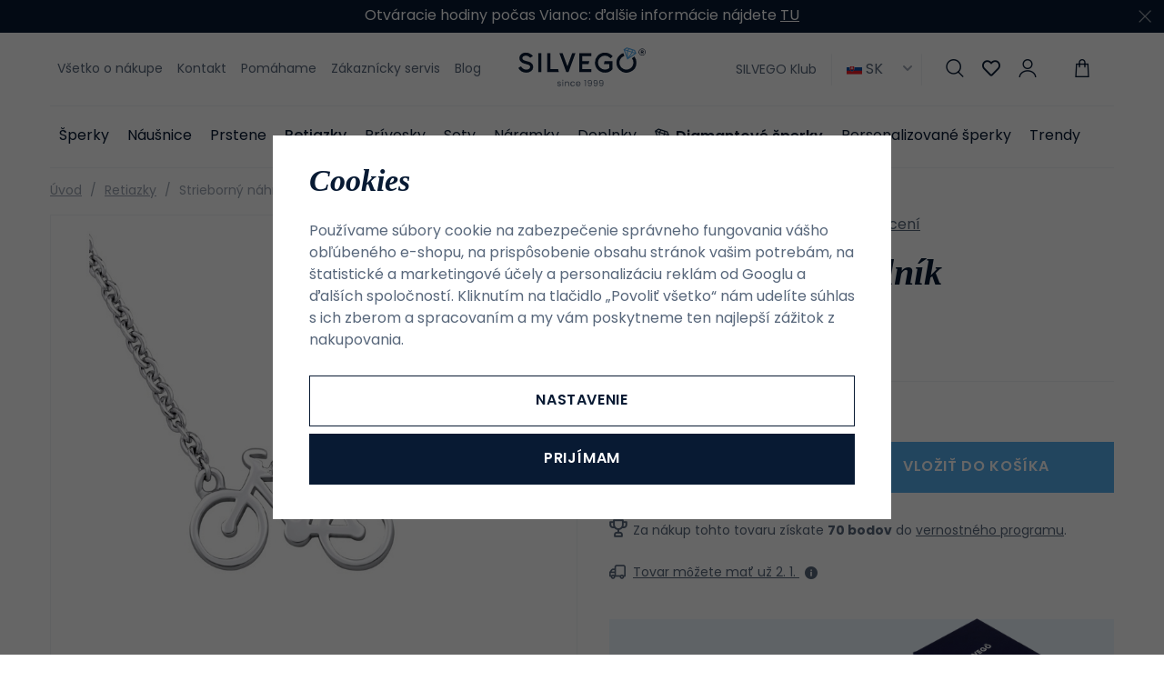

--- FILE ---
content_type: text/html; charset=UTF-8
request_url: https://www.silvego.sk/strieborny-nahrdelnik-bicykel_z502/
body_size: 31628
content:
<!DOCTYPE html>


                     
    
         
            
   
         
    
        
                
        
        

                                                

   
   
   


<html class="no-js lang-sk" lang="sk">
<head>
   <meta charset="utf-8">
   
      <meta name="author" content="SILVEGO">
   

   <meta name="web_author" content="wpj.cz">

   
      <meta name="description" content="Strieborná retiazka s príveskom-bicykel Vhodný darček pre športovcov a fanúšikov cyklistiky. Materiál:striebro rýdzosť 925/1000 Povrchová úprava: rhodiovaný">
   

   
               <meta name="robots" content="index, follow">
         

         <meta name="viewport" content="width=device-width, initial-scale=1">
   
   <meta property="og:title" content="Strieborný náhrdelník bicykel - Silvego jewellery - český výrobca šperkov">
      
         <meta property="og:image" content="https://static.silvego.cz/data/tmp/108/9/599_108.jpg?1646227159_1">
   
   <meta property="og:url" content="https://www.silvego.sk/strieborny-nahrdelnik-bicykel_z502/">
   <meta property="og:type" content="website">

   
   

   
      <title>Strieborný náhrdelník bicykel - Silvego jewellery - český výrobca šperkov</title>
   

   
      
   <link rel="stylesheet" href="https://use.typekit.net/hpx2qdw.css">


      
         <link rel="stylesheet" href="https://static.silvego.cz/web/build/app.9b55e6d2.css">
         
      
   <link rel="stylesheet" href="https://static.silvego.cz/web/build/product.d2b57376.css">

   

   
         <link rel="canonical" href="https://www.silvego.sk/strieborny-nahrdelnik-bicykel_z502/">
   

   
         

   
   <link rel="shortcut icon" href="/templates/images/favicon.ico">
   
   
   <link rel="apple-touch-icon" sizes="180x180" href="/templates/images/share/apple-touch-icon.png">
   <link rel="icon" type="image/png" sizes="32x32" href="/templates/images/share/favicon-32x32.png">
   <link rel="icon" type="image/png" sizes="16x16" href="/templates/images/share/favicon-16x16.png">
   <link rel="manifest" href="/templates/images/share/site.webmanifest">

   <link rel="search" href="/vyhladavanie/" type="text/html">

   <script src="https://static.silvego.cz/common/static/js/sentry-6.16.1.min.js"></script>

<script>
   Sentry.init({
      dsn: 'https://bdac53e35b1b4424b35eb8b76bcc2b1a@sentry.wpj.cz/9',
      allowUrls: [
         /www\.silvego\.sk\//
      ],
      denyUrls: [
         // Facebook flakiness
         /graph\.facebook\.com/i,
         // Facebook blocked
         /connect\.facebook\.net\/en_US\/all\.js/i,
         // Chrome extensions
         /extensions\//i,
         /^chrome:\/\//i,
         /kupshop\.local/i
      ],
      beforeSend(event) {
         if (!/FBA[NV]|PhantomJS|SznProhlizec/.test(window.navigator.userAgent)) {
            return event;
         }
      },
      ignoreErrors: [
         // facebook / ga + disabled cookies
         'fbq is not defined',
         'Can\'t find variable: fbq',
         '_gat is not defined',
         'AW is not defined',
         'Can\'t find variable: AW',
         'url.searchParams.get', // gtm koza
         // localstorage not working in incoginto mode in iOS
         'The quota has been exceeded',
         'QuotaExceededError',
         'Undefined variable: localStorage',
         'localStorage is null',
         'The operation is insecure',
         "Failed to read the 'localStorage'",
         "gtm_",
         "Can't find variable: glami",
      ]
   });

   Sentry.setTag("web", "prod_silvego_db");
   Sentry.setTag("wbpck", 1);
   Sentry.setTag("adm", 0);
   Sentry.setTag("tpl", "x");
   Sentry.setTag("sentry_v", "6.16.1");
</script>

   <script>
   window.wpj = window.wpj || {};
   wpj.onReady = wpj.onReady || [];
   wpj.jsShop = wpj.jsShop || {events:[]};

   window.dataLayer = window.dataLayer || [];
   function gtag() {
      window.dataLayer.push(arguments);
   }
   window.wpj.cookie_bar_send = true;

   wpj.getCookie = (sKey) => decodeURIComponent(
      document.cookie.replace(
         new RegExp(
            '(?:(?:^|.*;)\\s*' +
            encodeURIComponent(sKey).replace(/[\-\.\+\*]/g, '\\$&') +
            '\\s*\\=\\s*([^;]*).*$)|^.*$'
         ),
         '$1'
      )
   ) || null;

      var consents = wpj.getCookie('cookie-bar')?.split(',');

   if (!(consents instanceof Array)){
      consents = [];
   }

   consents_fields = {
      ad_storage: consents.includes('ad_storage') ? 'granted' : 'denied',
      ad_user_data: consents.includes('ad_storage') ? 'granted' : 'denied',
      ad_personalization: consents.includes('ad_storage') ? 'granted' : 'denied',
      personalization_storage: consents.includes('personalization_and_functionality_storage') ? 'granted' : 'denied',
      functionality_storage: 'granted',
      analytics_storage: consents.includes('analytics_storage') ? 'granted' : 'denied',
   };
   gtag('consent', 'default', consents_fields);

   gtag("set", "ads_data_redaction", true);

   dataLayer.push({
      'event': 'defaultConsent',
      'consents' : consents_fields,
      'version': 'v2'
   });
   </script>

<script>
   wpj.data = wpj.data || { };

      wpj.data.instagram = true;
   
   

   

   
</script>


   

         <meta name="google-site-verification" content="G_xeB32OxbXplsPUSejX38sLYNE_X9M94H98kayn1Us">
   
         <meta name="facebook-domain-verification" content="vaws0smw0w5c0unf7f5byd4n2pjuhf">
   
   
   
          

      

   

<script>page_data = {"page":{"language":"sk","title":"Strieborn\u00fd n\u00e1hrdeln\u00edk bicykel - Silvego jewellery - \u010desk\u00fd v\u00fdrobca \u0161perkov","path":"\/strieborny-nahrdelnik-bicykel_z502\/","currency":"EUR","currencyRate":24,"breadCrumbs":[{"id":"","name":"Home"},{"id":24,"name":"Retiazky"},{"id":"","name":"Strieborn\u00fd n\u00e1hrdeln\u00edk bicykel"}],"environment":"live","type":"product"},"resetRefferer":false,"event":"pageView","products":[{"id":502,"idProduct":502,"EAN":8596012232536,"code":"MWN10983A","productCode":"MWN10983A","hasVariations":false,"variationsIds":[],"idVariation":null,"variationCode":null,"variationName":null,"soldOut":null,"idAll":[],"categoryMain":[{"id":24,"name":"Retiazky"}],"categoryCurrent":[{"id":24,"name":"Retiazky"},{"id":"","name":"Strieborn\u00fd n\u00e1hrdeln\u00edk bicykel"}],"producer":"","campaigns":[],"name":"Strieborn\u00fd n\u00e1hrdeln\u00edk bicykel","vat":23,"price":47.15,"priceWithVat":58,"priceWithoutVat":47.15,"priceVat":10.83,"priceWithoutDiscount":47.15,"discount":0,"hasDiscount":false,"availability":"skladom","url":"https:\/\/www.silvego.sk\/strieborny-nahrdelnik-bicykel_z502\/","imageUrl":"https:\/\/static.silvego.cz\/data\/tmp\/0\/9\/599_0.jpg?1646227159_1","position":1}],"once":false,"version":"v2"};page_data['page']['layout'] = window.innerWidth  > 991 ? 'web' : window.innerWidth > 543 ? 'tablet' : 'mobil';if (typeof userData === 'undefined') {var userData = wpj.getCookie('jsShopGtmUser');var userDataParsed = null;if(userData) {userDataParsed = JSON.parse(userData);wpj.onReady.push(function () {wpj.storage.cookies.removeItem('jsShopGtmUser');});} else {userData = localStorage.getItem('js-shop-gtm-user');if(userData) {userDataParsed = JSON.parse(userData).data;}}}if (userDataParsed) {page_data.user = userDataParsed;}dataLayer.push(page_data);</script><script src="https://static.silvego.cz/common/static/wpj/wpj.gtm.js?v2"></script><script>var urlParams = new URLSearchParams(window.location.search);var hash = location.href.split("#")[1] || urlParams.get('id_variation') || "";gtm_getDetailImpressions(hash, 'detailImpressions');</script><script>
              wpj.onReady.push(function () {
                 [ 'logout', 'registration', 'login', 'newsletter_subscribe'].forEach(function (type) {
                    let cookieValue = wpj.storage.cookies.getItem('gtm_'+type);

                    if (cookieValue === null) {
                       return;
                    }
                    wpj.storage.cookies.removeItem('gtm_'+type);

                    cookieValue = JSON.parse(cookieValue);

                    let valueData;
                    if (type === 'newsletter_subscribe') {
                       valueData = { ...cookieValue };
                       type = 'newsletterSubscribe';
                    } else if (cookieValue instanceof Array) {
                       valueData = { data: cookieValue };
                    } else {
                       valueData = { value: cookieValue };
                    }
                     window.dataLayer.push({
                        event: 'success' +  gtm_ucfirst(type),
                           ...valueData
                     });
                 });
              });
              function gtm_ucfirst(str) {
                   if (!str || typeof str !== 'string') return str;
                   return str.charAt(0).toUpperCase() + str.slice(1);
               }
           </script>      <!-- Google Tag Manager -->
   <script data-cookieconsent="ignore">(function(w,d,s,l,i) {w[l] = w[l] || [];w[l].push({'gtm.start': new Date().getTime(), event: 'gtm.js'});
         var f = d.getElementsByTagName(s)[0],j=d.createElement(s),dl=l != 'dataLayer' ? '&l=' + l : '';
         j.async = true;j.src='//www.googletagmanager.com/gtm.js?id=' + i + dl;f.parentNode.insertBefore(j, f);
      })(window, document, 'script', 'dataLayer', 'GTM-T9MHT5S');</script>
   <!-- End Google Tag Manager -->
</head>
<body >



<!-- Google Tag Manager -->
   <noscript>
       <iframe src="//www.googletagmanager.com/ns.html?id=GTM-T9MHT5S" height="0" width="0" style="display:none;visibility:hidden"></iframe>
   </noscript>
<!-- End Google Tag Manager -->


   
      
                <div class="alert alert-info alert-dismissible text-center infopanel infopanel-darkBlue"
        data-infopanel="10"
        data-version="5" data-nosnippet>
               <p>Otváracie hodiny počas Vianoc: ďalšie informácie nájdete <a href="https://www.silvego.cz/clanek/218/vanocni-provoz/">TU</a></p>

                     <button type="button" class="close" data-infopanel-close="10" aria-label="Zavrieť">
            <span class="fc lightbox_close"></span>
         </button>
         </div>
   <script>
      var $localInfoPanelsData = {};
      var $infoPanel = null;

      if (window.localStorage.getItem('info_panels')) {
         $localInfoPanelsData = JSON.parse(window.localStorage.getItem('info_panels'));
         $infoPanel = $localInfoPanelsData['info-panel-10'];
      }

      if ($infoPanel && $infoPanel['version'] >= "5") {
         var $infoElements = document.querySelectorAll('[data-infopanel="10"]');
         $infoElements.forEach(element => {
            element.remove();
         });
      }
   </script>

      <header class="header">
   <div class="container display-flex">
      <div class="header-burger header-icon">
         <a href="" data-toggle="burger">             <span class="fc icons_menu"></span>
         </a>
      </div>

      
<div class="header-menu">
    
   <ul class="">
                 <li class=" item-39">
             <a href="/vsetko-o-nakupe/" >
                 Všetko o nákupe
             </a>
                        </li>
                 <li class=" item-66">
             <a href="/kontakt/" >
                 Kontakt
             </a>
                        </li>
                 <li class=" item-76">
             <a href="/pomahame/" >
                 Pomáhame
             </a>
                        </li>
                 <li class=" item-68">
             <a href="/zakaznicky-servis/" >
                 Zákaznícky servis
             </a>
                        </li>
                 <li class=" item-57">
             <a href="/clanky/" >
                 Blog
             </a>
                        </li>
          </ul>

</div>


      <a href="/" title="Šperky Silvego - Internetový obchod so šperkami od roku 1999" class="logo">
         <img src="/templates/images/logo-claim.svg" alt="Šperky Silvego - Internetový obchod so šperkami od roku 1999" width="180" height="55">
      </a>

      <div class="header-icons" data-tooltip-wrapper>
                     <a class="b2b-link" href="/silvego-klub/">SILVEGO Klub</a>
                  
<div class="currencies">
   <span><img src="/common/static/images/flags/sk.svg" alt="sk" width="17"> SK<i class="fc icons_caret-down"></i></span>
   <ul>
                 <li>
             <a href="/change-language/at/">
                <img src="/common/static/images/flags/at.svg" loading="lazy" width="17" class="img-responsive" alt="">
                <span>AT</span>
             </a>
          </li>
                 <li>
             <a href="/change-language/cs/">
                <img src="/common/static/images/flags/cs.svg" loading="lazy" width="17" class="img-responsive" alt="">
                <span>CZ</span>
             </a>
          </li>
                 <li>
             <a href="/change-language/de/">
                <img src="/common/static/images/flags/de.svg" loading="lazy" width="17" class="img-responsive" alt="">
                <span>DE</span>
             </a>
          </li>
                 <li>
             <a href="/change-language/it/">
                <img src="/common/static/images/flags/it.svg" loading="lazy" width="17" class="img-responsive" alt="">
                <span>IT</span>
             </a>
          </li>
                 <li class="hidden">
             <a href="/change-language/sk/">
                <img src="/common/static/images/flags/sk.svg" loading="lazy" width="17" class="img-responsive" alt="">
                <span>SK</span>
             </a>
          </li>
          </ul>
</div>
         <div class="header-search header-icon">
            <a href="/vyhladavanie/" data-toggle="search">
               <span class="fc icons_search"></span>
            </a>
         </div>
         <div class="header-favorites header-icon" id="js-shop-favorites-info">
            <a href="/oblubene/" class="cart-signin">
               <span class="fc icons_heart"></span>
            </a>
         </div>
         <div class="header-login header-icon" id="js-shop-user">
            <a href="/prihlasenie/" class="cart-signin">
               <span class="fc icons_user"></span>
            </a>
         </div>
         <div class="header-cart header-icon" id="js-shop-cart-info">
   <a href="/kosik/" class='empty'>
      <span class='fc icons_cart'></span>
      <span class='price'></span>
   </a>
</div>

<div id="js-shop-cart">
</div>
      </div>
   </div>
   <div class="container header-sections">
          <ul class="level-0" data-sections="header"><li class="nav-item has-submenu" data-navitem="132"><a href="/katalog" class="nav-link">Šperky</a><div class="submenu"><div class="submenu-content"><div class="submenu-sections"><p class="h4">Kategórie</p><ul class="level-1"><li class="nav-item " data-navitem="162"><a href="/katalog/f/dámské" class="nav-link"><img class="section-img" data-src="https://static.silvego.cz/data/tmp/6/2/162_6.jpg?1754637322_1" alt="Dámské šperky" width="70" height="60" loading="lazy"><span>Dámské šperky</span></a></li><li class="nav-item " data-navitem="133"><a href="/katalog/f/panske" class="nav-link"><img class="section-img" data-src="https://static.silvego.cz/data/tmp/6/3/133_6.jpg?1754637425_1" alt="Pánske šperky" width="70" height="60" loading="lazy"><span>Pánske šperky</span></a></li><li class="nav-item " data-navitem="134"><a href="/katalog/f/detske/" class="nav-link"><img class="section-img" data-src="https://static.silvego.cz/data/tmp/6/4/134_6.jpg?1754637528_1" alt="Detské šperky" width="70" height="60" loading="lazy"><span>Detské šperky</span></a></li></ul><a class="btn-link" href="/katalog">Všetky Šperky</a></div><div class="submenu-campaigns"><p class="h4">Špeciálna ponuka</p><div class="flags submenu-flags"><a href="/novinky/"><span class="flag flag-new">Novinky</span></a><a href="/vypredaj/"><span class="flag flag-sale">Výpredaj</span></a></div></div></div><div class="submenu-side"><p class="h4">TOP produkt</p><div class="submenu-product"><a href="/strieborny-prsten-so-swarovski-zirconia_z76/" class="product-link"><div class="img"><img src="https://static.silvego.cz/data/tmp/2/3/173_2.jpg?1646227081_1" width="342" height="340" loading="lazy" class="img-responsive" alt="Strieborný prsteň so Swarovski® Zirconia"></div><div class="content"><p class="title"> Strieborný prsteň so Swarovski® Zirconia </p><p class="price"><strong> 49,50 € </strong></p></div></a></div></div></div></li><li class="nav-item has-submenu" data-navitem="22"><a href="/nausnice/" class="nav-link">Náušnice</a><div class="submenu"><div class="submenu-content"><div class="submenu-sections"><p class="h4">Kategórie</p><ul class="level-1"><li class="nav-item " data-navitem="32"><a href="/nausnice_k22/kostky_k32/" class="nav-link"><img class="section-img" data-src="https://static.silvego.cz/data/tmp/6/2/32_6.jpg?1671606517_1" alt="Kôstky" width="70" height="60" loading="lazy"><span>Kôstky</span></a></li><li class="nav-item " data-navitem="33"><a href="/nausnice_k22/visiace-nausnice_k33/" class="nav-link"><img class="section-img" data-src="https://static.silvego.cz/data/tmp/6/3/33_6.jpg?1678713570_1" alt="Visiaci" width="70" height="60" loading="lazy"><span>Visiaci</span></a></li><li class="nav-item " data-navitem="34"><a href="/nausnice_k22/retiazkove-nausnice_k34/" class="nav-link"><img class="section-img" data-src="https://static.silvego.cz/data/tmp/6/4/34_6.jpg?1749808002_1" alt="Retiazkové" width="70" height="60" loading="lazy"><span>Retiazkové</span></a></li><li class="nav-item " data-navitem="35"><a href="/nausnice_k22/kruhove-nausnice_k35/" class="nav-link"><img class="section-img" data-src="https://static.silvego.cz/data/tmp/6/5/35_6.jpg?1678711816_1" alt="Kruhové" width="70" height="60" loading="lazy"><span>Kruhové</span></a></li><li class="nav-item " data-navitem="36"><a href="/nausnice_k22/nausnice-na-jedno-ucho_k36/" class="nav-link"><img class="section-img" data-src="https://static.silvego.cz/data/tmp/6/6/36_6.jpg?1667215035_1" alt="Na jedno ucho" width="70" height="60" loading="lazy"><span>Na jedno ucho</span></a></li><li class="nav-item " data-navitem="37"><a href="/detske-nausnice/" class="nav-link"><img class="section-img" data-src="https://static.silvego.cz/data/tmp/6/7/37_6.jpg?1731341747_1" alt="Detské" width="70" height="60" loading="lazy"><span>Detské</span></a></li><li class="nav-item " data-navitem="96"><a href="/nausnice/" class="nav-link"><img class="section-img" data-src="https://static.silvego.cz/data/tmp/6/6/96_6.jpg?1735541314_1" alt="Ostatné" width="70" height="60" loading="lazy"><span>Ostatné</span></a></li><li class="nav-item " data-navitem="143"><a href="/nausnice_k22/zausnice_k143/" class="nav-link"><img class="section-img" data-src="https://static.silvego.cz/data/tmp/6/3/143_6.jpg?1726749234_1" alt="Záušnice" width="70" height="60" loading="lazy"><span>Záušnice</span></a></li></ul><a class="btn-link" href="/nausnice/">Všetky Náušnice</a></div><div class="submenu-campaigns"><p class="h4">Špeciálna ponuka</p><div class="flags submenu-flags"><a href="/novinky/"><span class="flag flag-new">Novinky</span></a><a href="/vypredaj/"><span class="flag flag-sale">Výpredaj</span></a></div></div></div><div class="submenu-side"><p class="h4">TOP produkt</p><div class="submenu-product"><a href="/strieborne-nausnice-s-cirym-swarovski-zirconia-7-mm_z1300/" class="product-link"><div class="img"><img src="https://static.silvego.cz/data/tmp/2/6/21176_2.jpg?1708323466_1" width="342" height="340" loading="lazy" class="img-responsive" alt="Strieborné náušnice s čírym Swarovski Zirconia 7 mm"></div><div class="content"><p class="title"> Strieborné náušnice s čírym Swarovski Zirconia 7 mm </p><p class="price"><strong> 62,00 € </strong></p></div></a></div></div></div></li><li class="nav-item has-submenu" data-navitem="23"><a href="/prstene/" class="nav-link">Prstene</a><div class="submenu"><div class="submenu-content"><div class="submenu-sections"><p class="h4">Kategórie</p><ul class="level-1"><li class="nav-item " data-navitem="38"><a href="/prstene_k23/zasnubne-prstene_k38/" class="nav-link"><img class="section-img" data-src="https://static.silvego.cz/data/tmp/6/8/38_6.jpg?1700648755_1" alt="Zásnubný" width="70" height="60" loading="lazy"><span>Zásnubný</span></a></li><li class="nav-item " data-navitem="39"><a href="/prstene_k23/snubne-prstene_k39/" class="nav-link"><img class="section-img" data-src="https://static.silvego.cz/data/tmp/6/9/39_6.jpg?1753296940_1" alt="Snubný" width="70" height="60" loading="lazy"><span>Snubný</span></a></li><li class="nav-item " data-navitem="40"><a href="/prsteny_k23/prsteny-s-kaminky_k40/" class="nav-link"><img class="section-img" data-src="https://static.silvego.cz/data/tmp/6/0/40_6.jpg?1700649179_1" alt="S kamienkami" width="70" height="60" loading="lazy"><span>S kamienkami</span></a></li><li class="nav-item " data-navitem="41"><a href="/prstene_k23/prstene-bez-kamienkov_k41/" class="nav-link"><img class="section-img" data-src="https://static.silvego.cz/data/tmp/6/1/41_6.jpg?1748855743_1" alt="Bez kamienkov" width="70" height="60" loading="lazy"><span>Bez kamienkov</span></a></li><li class="nav-item " data-navitem="42"><a href="/prstene_k23/prstene-s-perlou_k42/" class="nav-link"><img class="section-img" data-src="https://static.silvego.cz/data/tmp/6/2/42_6.jpg?1726749031_1" alt="S perlou" width="70" height="60" loading="lazy"><span>S perlou</span></a></li><li class="nav-item " data-navitem="43"><a href="/prsteny_k23/detske-prsteny_k43/" class="nav-link"><img class="section-img" data-src="https://static.silvego.cz/data/tmp/6/3/43_6.jpg?1750098532_1" alt="Detské" width="70" height="60" loading="lazy"><span>Detské</span></a></li><li class="nav-item " data-navitem="44"><a href="/prstene_k23/otvorene-prstene_k44/" class="nav-link"><img class="section-img" data-src="https://static.silvego.cz/data/tmp/6/4/44_6.jpg?1747722333_1" alt="Otvorené" width="70" height="60" loading="lazy"><span>Otvorené</span></a></li></ul><a class="btn-link" href="/prstene/">Všetky Prstene</a></div><div class="submenu-campaigns"><p class="h4">Špeciálna ponuka</p><div class="flags submenu-flags"><a href="/novinky/"><span class="flag flag-new">Novinky</span></a><a href="/vypredaj/"><span class="flag flag-sale">Výpredaj</span></a></div></div></div><div class="submenu-side"><p class="h4">TOP produkt</p><div class="submenu-product"><a href="/strieborny-prsten-so-swarovski-zirconia_z76/" class="product-link"><div class="img"><img src="https://static.silvego.cz/data/tmp/2/3/173_2.jpg?1646227081_1" width="342" height="340" loading="lazy" class="img-responsive" alt="Strieborný prsteň so Swarovski® Zirconia"></div><div class="content"><p class="title"> Strieborný prsteň so Swarovski® Zirconia </p><p class="price"><strong> 49,50 € </strong></p></div></a></div></div></div></li><li class="nav-item has-submenu" data-navitem="24"><a href="/retiazky/" class="nav-link">Retiazky</a><div class="submenu"><div class="submenu-content"><div class="submenu-sections"><p class="h4">Kategórie</p><ul class="level-1"><li class="nav-item " data-navitem="45"><a href="/retiazky_k24/retiazky-bez-privesku_k45/" class="nav-link"><img class="section-img" data-src="https://static.silvego.cz/data/tmp/6/5/45_6.jpg?1747728487_1" alt="Bez prívesku" width="70" height="60" loading="lazy"><span>Bez prívesku</span></a></li><li class="nav-item " data-navitem="46"><a href="/retiazky_k24/retiazky-s-priveskom_k46/" class="nav-link"><img class="section-img" data-src="https://static.silvego.cz/data/tmp/6/6/46_6.jpg?1750097719_1" alt="S príveskom" width="70" height="60" loading="lazy"><span>S príveskom</span></a></li><li class="nav-item " data-navitem="47"><a href="/retiazky_k24/nahrdelniky_k47/" class="nav-link"><img class="section-img" data-src="https://static.silvego.cz/data/tmp/6/7/47_6.jpg?1665572650_1" alt="Náhrdelníky" width="70" height="60" loading="lazy"><span>Náhrdelníky</span></a></li><li class="nav-item " data-navitem="48"><a href="/retiazky_k24/retiazky-na-nohu_k48/" class="nav-link"><img class="section-img" data-src="https://static.silvego.cz/data/tmp/6/8/48_6.jpg?1668775505_1" alt="Na nohu" width="70" height="60" loading="lazy"><span>Na nohu</span></a></li><li class="nav-item " data-navitem="50"><a href="/retiazky_k24/panske-retiazky_k50/" class="nav-link"><img class="section-img" data-src="https://static.silvego.cz/data/tmp/6/0/50_6.jpg?1667474616_1" alt="Pánske" width="70" height="60" loading="lazy"><span>Pánske</span></a></li></ul><a class="btn-link" href="/retiazky/">Všetky Retiazky</a></div><div class="submenu-campaigns"><p class="h4">Špeciálna ponuka</p><div class="flags submenu-flags"><a href="/novinky/"><span class="flag flag-new">Novinky</span></a><a href="/vypredaj/"><span class="flag flag-sale">Výpredaj</span></a></div></div></div><div class="submenu-side"><p class="h4">TOP produkt</p><div class="submenu-product"><a href="/strieborna-retiazka-nahrdelnik-pancr-3-3-mm_z305/" class="product-link"><div class="img"><img src="https://static.silvego.cz/data/tmp/2/2/402_2.jpg?1646227127_1" width="342" height="340" loading="lazy" class="img-responsive" alt="Strieborná retiazka/náhrdelník - Pancr 3,3 mm"></div><div class="content"><p class="title"> Strieborná retiazka/náhrdelník - Pancr 3,3 mm </p><p class="price"><strong> 54,00 € </strong></p></div></a></div></div></div></li><li class="nav-item has-submenu" data-navitem="25"><a href="/privesky/" class="nav-link">Prívesky</a><div class="submenu"><div class="submenu-content"><div class="submenu-sections"><p class="h4">Kategórie</p><ul class="level-1"><li class="nav-item " data-navitem="51"><a href="/privesky_k25/pismena_k51/" class="nav-link"><img class="section-img" data-src="https://static.silvego.cz/data/tmp/6/1/51_6.jpg?1750095411_1" alt="Písmená" width="70" height="60" loading="lazy"><span>Písmená</span></a></li><li class="nav-item " data-navitem="52"><a href="/privesky_k25/kriziky_k52/" class="nav-link"><img class="section-img" data-src="https://static.silvego.cz/data/tmp/6/2/52_6.jpg?1717509087_1" alt="Krížiky" width="70" height="60" loading="lazy"><span>Krížiky</span></a></li><li class="nav-item " data-navitem="53"><a href="/privesky_k25/anjel_k53/" class="nav-link"><img class="section-img" data-src="https://static.silvego.cz/data/tmp/6/3/53_6.jpg?1723031079_1" alt="Anjel" width="70" height="60" loading="lazy"><span>Anjel</span></a></li><li class="nav-item " data-navitem="54"><a href="/privesky_k25/symboly-napisy_k54/" class="nav-link"><img class="section-img" data-src="https://static.silvego.cz/data/tmp/6/4/54_6.jpg?1652078446_1" alt="Symboly / nápisy" width="70" height="60" loading="lazy"><span>Symboly / nápisy</span></a></li><li class="nav-item " data-navitem="55"><a href="/privesky_k25/srdce_k55/" class="nav-link"><img class="section-img" data-src="https://static.silvego.cz/data/tmp/6/5/55_6.jpg?1726749158_1" alt="Srdce" width="70" height="60" loading="lazy"><span>Srdce</span></a></li><li class="nav-item " data-navitem="56"><a href="/privesky_k25/zvierata_k56/" class="nav-link"><img class="section-img" data-src="https://static.silvego.cz/data/tmp/6/6/56_6.jpg?1748855818_1" alt="Zvieratá" width="70" height="60" loading="lazy"><span>Zvieratá</span></a></li><li class="nav-item " data-navitem="57"><a href="/privesky_k25/prirodne-stromy-zivota_k57/" class="nav-link"><img class="section-img" data-src="https://static.silvego.cz/data/tmp/6/7/57_6.jpg?1749806707_1" alt="Prírodné / stromy života" width="70" height="60" loading="lazy"><span>Prírodné / stromy života</span></a></li><li class="nav-item " data-navitem="58"><a href="/privesky_k25/sport_k58/" class="nav-link"><img class="section-img" data-src="https://static.silvego.cz/data/tmp/6/8/58_6.jpg?1748858866_1" alt="Šport" width="70" height="60" loading="lazy"><span>Šport</span></a></li><li class="nav-item " data-navitem="59"><a href="/privesky_k25/medailonky_k59/" class="nav-link"><img class="section-img" data-src="https://static.silvego.cz/data/tmp/6/9/59_6.jpg?1717507816_1" alt="Medailónky" width="70" height="60" loading="lazy"><span>Medailónky</span></a></li><li class="nav-item " data-navitem="60"><a href="/privesky_k25/znamenie-zverokruhu_k60/" class="nav-link"><img class="section-img" data-src="https://static.silvego.cz/data/tmp/6/0/60_6.jpg?1747221422_1" alt="Znamenie zverokruhu" width="70" height="60" loading="lazy"><span>Znamenie zverokruhu</span></a></li><li class="nav-item " data-navitem="61"><a href="/privesky_k25/dopravne-prostriedky_k61/" class="nav-link"><img class="section-img" data-src="https://static.silvego.cz/data/tmp/6/1/61_6.jpg?1748859324_1" alt="Dopravné prostriedky" width="70" height="60" loading="lazy"><span>Dopravné prostriedky</span></a></li><li class="nav-item " data-navitem="62"><a href="/privesky_k25/hudba_k62/" class="nav-link"><img class="section-img" data-src="https://static.silvego.cz/data/tmp/6/2/62_6.jpg?1652079168_1" alt="Hudba" width="70" height="60" loading="lazy"><span>Hudba</span></a></li><li class="nav-item " data-navitem="63"><a href="/privesky_k25/bez-zaradenia_k63/" class="nav-link"><img class="section-img" data-src="https://static.silvego.cz/data/tmp/6/3/63_6.jpg?1748859662_1" alt="Bez zaradenia" width="70" height="60" loading="lazy"><span>Bez zaradenia</span></a></li></ul><a class="btn-link" href="/privesky/">Všetky Prívesky</a></div><div class="submenu-campaigns"><p class="h4">Špeciálna ponuka</p><div class="flags submenu-flags"><a href="/novinky/"><span class="flag flag-new">Novinky</span></a><a href="/vypredaj/"><span class="flag flag-sale">Výpredaj</span></a></div></div></div><div class="submenu-side"><p class="h4">TOP produkt</p><div class="submenu-product"><a href="/strieborny-privesok-hokejka_z1795/" class="product-link"><div class="img"><img src="https://static.silvego.cz/data/tmp/2/9/1889_2.jpg?1646227349_1" width="342" height="340" loading="lazy" class="img-responsive" alt="Strieborný prívesok hokejka"></div><div class="content"><p class="title"> Strieborný prívesok hokejka </p><p class="price"><strong> 20,50 € </strong></p></div></a></div></div></div></li><li class="nav-item has-submenu" data-navitem="26"><a href="/sety_k26/" class="nav-link">Sety</a><div class="submenu"><div class="submenu-content"><div class="submenu-sections"><p class="h4">Kategórie</p><ul class="level-1"><li class="nav-item " data-navitem="64"><a href="/sety_k26/sety-bez-kamena_k64/" class="nav-link"><img class="section-img" data-src="https://static.silvego.cz/data/tmp/6/4/64_6.jpg?1747727367_1" alt="Bez kameňa" width="70" height="60" loading="lazy"><span>Bez kameňa</span></a></li><li class="nav-item " data-navitem="65"><a href="/sety_k26/sety-s-kamenom_k65/" class="nav-link"><img class="section-img" data-src="https://static.silvego.cz/data/tmp/6/5/65_6.jpg?1747725870_1" alt="S kameňom" width="70" height="60" loading="lazy"><span>S kameňom</span></a></li><li class="nav-item " data-navitem="66"><a href="/sety_k26/sety-s-perlou_k66/" class="nav-link"><img class="section-img" data-src="https://static.silvego.cz/data/tmp/6/6/66_6.jpg?1747724248_1" alt="S perlou" width="70" height="60" loading="lazy"><span>S perlou</span></a></li><li class="nav-item " data-navitem="67"><a href="/sety_k26/detske-sety_k67/" class="nav-link"><img class="section-img" data-src="https://static.silvego.cz/data/tmp/6/7/67_6.jpg?1747727907_1" alt="Detské" width="70" height="60" loading="lazy"><span>Detské</span></a></li><li class="nav-item " data-navitem="68"><a href="/sety_k26/panske-sety_k68/" class="nav-link"><img class="section-img" data-src="https://static.silvego.cz/data/tmp/6/8/68_6.jpg?1747727561_1" alt="Pánske" width="70" height="60" loading="lazy"><span>Pánske</span></a></li></ul><a class="btn-link" href="/sety_k26/">Všetky Sety</a></div><div class="submenu-campaigns"><p class="h4">Špeciálna ponuka</p><div class="flags submenu-flags"><a href="/novinky/"><span class="flag flag-new">Novinky</span></a><a href="/vypredaj/"><span class="flag flag-sale">Výpredaj</span></a></div></div></div><div class="submenu-side"><p class="h4">TOP produkt</p><div class="submenu-product"><a href="/strieborna-suprava-sperkov-monaco-nausnice-a-privesok-so-syntetickym-zafirom_z645/" class="product-link"><div class="img"><img src="https://static.silvego.cz/data/tmp/2/2/742_2.jpg?1646227183_1" width="342" height="340" loading="lazy" class="img-responsive" alt="Strieborná súprava šperkov MONACO náušnice a prívesok so syntetickým zafírom"></div><div class="content"><p class="title"> Strieborná súprava šperkov MONACO náušnice a prívesok so syntetickým zafírom </p><p class="price"><strong> 58,00 € </strong></p></div></a></div></div></div></li><li class="nav-item has-submenu" data-navitem="27"><a href="/naramky/" class="nav-link">Náramky</a><div class="submenu"><div class="submenu-content"><div class="submenu-sections"><p class="h4">Kategórie</p><ul class="level-1"><li class="nav-item " data-navitem="71"><a href="/naramky_k27/detske-naramky_k71/" class="nav-link"><img class="section-img" data-src="https://static.silvego.cz/data/tmp/6/1/71_6.jpg?1749807831_1" alt="Detské" width="70" height="60" loading="lazy"><span>Detské</span></a></li><li class="nav-item " data-navitem="72"><a href="/naramky_k27/panske-naramky_k72/" class="nav-link"><img class="section-img" data-src="https://static.silvego.cz/data/tmp/6/2/72_6.jpg?1678707240_1" alt="Pánske" width="70" height="60" loading="lazy"><span>Pánske</span></a></li><li class="nav-item " data-navitem="164"><a href="/naramky_k27/textilne-naramky_k164/" class="nav-link"><img class="section-img" data-src="https://static.silvego.cz/data/tmp/6/4/164_6.jpg?1733997397_1" alt="Textilné" width="70" height="60" loading="lazy"><span>Textilné</span></a></li></ul><a class="btn-link" href="/naramky/">Všetky Náramky</a></div><div class="submenu-campaigns"><p class="h4">Špeciálna ponuka</p><div class="flags submenu-flags"><a href="/novinky/"><span class="flag flag-new">Novinky</span></a><a href="/vypredaj/"><span class="flag flag-sale">Výpredaj</span></a></div></div></div><div class="submenu-side"><p class="h4">TOP produkt</p><div class="submenu-product"><a href="/pansky-naramok-curb-pancr-z-chirurgickej-ocele-6-mm-pozlateny-14k-zlatom_z4448/" class="product-link"><div class="img"><img src="https://static.silvego.cz/data/tmp/2/0/21190_2.jpg?1709108879_1" width="342" height="340" loading="lazy" class="img-responsive" alt="Pánsky náramok CURB PANCR z chirurgickej ocele 6 mm pozlátený 14k zlatom"></div><div class="content"><p class="title"> Pánsky náramok CURB PANCR z chirurgickej ocele 6 mm pozlátený 14k zlatom </p><p class="price"><strong> 27,00 € </strong></p></div></a></div></div></div></li><li class="nav-item has-submenu" data-navitem="28"><a href="/doplnky_k28/" class="nav-link">Doplnky</a><div class="submenu"><div class="submenu-content"><div class="submenu-sections"><p class="h4">Kategórie</p><ul class="level-1"><li class="nav-item " data-navitem="100"><a href="/darkove_poukazy/" class="nav-link"><img class="section-img" data-src="https://static.silvego.cz/data/tmp/6/0/100_6.jpg?1749804866_1" alt="Darčekové poukazy" width="70" height="60" loading="lazy"><span>Darčekové poukazy</span></a></li><li class="nav-item " data-navitem="73"><a href="/doplnky_k28/sperkovnica_k73/" class="nav-link"><img class="section-img" data-src="https://static.silvego.cz/data/tmp/6/3/73_6.jpg?1749804926_1" alt="Šperkovnica" width="70" height="60" loading="lazy"><span>Šperkovnica</span></a></li><li class="nav-item " data-navitem="74"><a href="/doplnky_k28/nahradne-diely_k74/" class="nav-link"><img class="section-img" data-src="https://static.silvego.cz/data/tmp/6/4/74_6.jpg?1748860090_1" alt="Náhradné diely" width="70" height="60" loading="lazy"><span>Náhradné diely</span></a></li><li class="nav-item " data-navitem="77"><a href="/doplnky_k28/doplnky-na-udrzbu-sperkov_k77/" class="nav-link"><img class="section-img" data-src="https://static.silvego.cz/data/tmp/6/7/77_6.jpg?1750097890_1" alt="Údržba šperkov" width="70" height="60" loading="lazy"><span>Údržba šperkov</span></a></li><li class="nav-item " data-navitem="146"><a href="/doplnky_k28/brosna_k146/" class="nav-link"><img class="section-img" data-src="https://static.silvego.cz/data/tmp/6/6/146_6.jpg?1756402314_1" alt="Brošňa" width="70" height="60" loading="lazy"><span>Brošňa</span></a></li><li class="nav-item " data-navitem="165"><a href="/doplnky_k28/pouzdra-na-platebni-karty_k165/" class="nav-link"><img class="section-img" data-src="https://static.silvego.cz/data/tmp/6/5/165_6.jpg?1750095665_1" alt="Pouzdra" width="70" height="60" loading="lazy"><span>Pouzdra</span></a></li></ul><a class="btn-link" href="/doplnky_k28/">Všetky Doplnky</a></div><div class="submenu-campaigns"><p class="h4">Špeciálna ponuka</p><div class="flags submenu-flags"><a href="/novinky/"><span class="flag flag-new">Novinky</span></a><a href="/vypredaj/"><span class="flag flag-sale">Výpredaj</span></a></div></div></div><div class="submenu-side"><p class="h4">TOP produkt</p><div class="submenu-product"><a href="/merac-prstov-na-urcenie-velkosti-prstena_z2112/" class="product-link"><div class="img"><img src="https://static.silvego.cz/data/tmp/2/7/20517_2.jpg?1701078818_1" width="342" height="340" loading="lazy" class="img-responsive" alt="Merač prstov na určenie veľkosti prsteňa"></div><div class="content"><p class="title"> Merač prstov na určenie veľkosti prsteňa </p><p class="price"><strong> 1,00 € </strong></p></div></a></div></div></div></li><li class="nav-item has-submenu" data-navitem="29"><a href="/diamantove_sperky/" class="nav-link diamond-link">Diamantové šperky</a><div class="submenu"><div class="submenu-content"><div class="submenu-sections"><p class="h4">Kategórie</p><ul class="level-1"><li class="nav-item " data-navitem="78"><a href="/diamantove-sperky_k29/diamantove-nausnice_k78/" class="nav-link"><img class="section-img" data-src="https://static.silvego.cz/data/tmp/6/8/78_6.jpg?1697701935_1" alt="Diamantové náušnice" width="70" height="60" loading="lazy"><span>Diamantové náušnice</span></a></li><li class="nav-item " data-navitem="79"><a href="/diamantove_sperky/diamantove_nahrdelniky/" class="nav-link"><img class="section-img" data-src="https://static.silvego.cz/data/tmp/6/9/79_6.jpg?1697701998_1" alt="Diamantové náhrdelníky" width="70" height="60" loading="lazy"><span>Diamantové náhrdelníky</span></a></li><li class="nav-item " data-navitem="144"><a href="/diamantove-sperky_k29/diamantove-privesky_k144/" class="nav-link"><img class="section-img" data-src="https://static.silvego.cz/data/tmp/6/4/144_6.jpg?1712069087_1" alt="Diamantové prívesky" width="70" height="60" loading="lazy"><span>Diamantové prívesky</span></a></li><li class="nav-item has-submenu" data-navitem="149"><a href="/diamantove_sperky/diamantove_prsteny/" class="nav-link"><img class="section-img" data-src="https://static.silvego.cz/data/tmp/6/9/149_6.jpg?1710253197_1" alt="Diamantové prstene" width="70" height="60" loading="lazy"><span>Diamantové prstene</span></a><ul class="level-2"><li class="nav-item " data-navitem="157"><a href="/diamantove_sperky/diamantove_prsteny/snubni_diamantove_prsteny/" class="nav-link"><img class="section-img" data-src="https://static.silvego.cz/data/tmp/6/7/157_6.jpg?1692785911_1" alt="Snubný" width="70" height="60" loading="lazy"><span>Snubný</span></a></li><li class="nav-item " data-navitem="158"><a href="/diamantove_sperky/diamantove_prsteny/zasnubni_diamantove_prsteny/" class="nav-link"><img class="section-img" data-src="https://static.silvego.cz/data/tmp/6/8/158_6.jpg?1693204712_1" alt="Zásnubný" width="70" height="60" loading="lazy"><span>Zásnubný</span></a></li></ul></li><li class="nav-item " data-navitem="153"><a href="/diamantove_sperky/diamantove_naramky/" class="nav-link"><img class="section-img" data-src="https://static.silvego.cz/data/tmp/6/3/153_6.jpg?1697702070_1" alt="Diamantové náramky" width="70" height="60" loading="lazy"><span>Diamantové náramky</span></a></li></ul><a class="btn-link" href="/diamantove_sperky/">Všetky Diamantové šperky</a></div><div class="submenu-campaigns"><p class="h4">Špeciálna ponuka</p><div class="flags submenu-flags"><a href="/novinky/"><span class="flag flag-new">Novinky</span></a><a href="/vypredaj/"><span class="flag flag-sale">Výpredaj</span></a></div></div></div><div class="submenu-side"><p class="h4">TOP produkt</p><div class="submenu-product"><a href="/snubny-strieborny-prsten-glamis-s-diamantom-0-03-ct_z3621/" class="product-link"><div class="img"><img src="https://static.silvego.cz/data/tmp/2/3/17403_2.jpg?1677053225_1" width="342" height="340" loading="lazy" class="img-responsive" alt="Snubný strieborný prsteň GLAMIS s diamantom 0,03 ct"></div><div class="content"><p class="title"> Snubný strieborný prsteň GLAMIS s diamantom 0,03 ct </p><p class="price"><strong> 174,50 € </strong></p></div></a></div></div></div></li><li class="nav-item " data-navitem="30"><a href="/personalizovane-sperky_k30/" class="nav-link">Personalizované šperky</a></li><li class="nav-item has-submenu" data-navitem="31"><a href="/trendy_k31/" class="nav-link">Trendy</a><div class="submenu"><div class="submenu-content"><div class="submenu-sections"><p class="h4">Kategórie</p><ul class="level-1"><li class="nav-item " data-navitem="80"><a href="/trendy_k31/laska_k80/" class="nav-link"><img class="section-img" data-src="https://static.silvego.cz/data/tmp/6/0/80_6.jpg?1747721917_1" alt="Láska" width="70" height="60" loading="lazy"><span>Láska</span></a></li><li class="nav-item " data-navitem="81"><a href="/trendy_k31/krizik_k81/" class="nav-link"><img class="section-img" data-src="https://static.silvego.cz/data/tmp/6/1/81_6.jpg?1724665627_1" alt="Krížik" width="70" height="60" loading="lazy"><span>Krížik</span></a></li><li class="nav-item " data-navitem="82"><a href="/trendy_k31/anjel_k82/" class="nav-link"><img class="section-img" data-src="https://static.silvego.cz/data/tmp/6/2/82_6.jpg?1750097175_1" alt="Anjel" width="70" height="60" loading="lazy"><span>Anjel</span></a></li><li class="nav-item " data-navitem="83"><a href="/trendy_k31/znamenie-zverokruhu_k83/" class="nav-link"><img class="section-img" data-src="https://static.silvego.cz/data/tmp/6/3/83_6.jpg?1747829199_1" alt="Znamenie zverokruhu" width="70" height="60" loading="lazy"><span>Znamenie zverokruhu</span></a></li><li class="nav-item " data-navitem="84"><a href="/trendy_k31/prirodne_k84/" class="nav-link"><img class="section-img" data-src="https://static.silvego.cz/data/tmp/6/4/84_6.jpg?1747724526_1" alt="Prírodné" width="70" height="60" loading="lazy"><span>Prírodné</span></a></li><li class="nav-item " data-navitem="85"><a href="/trendy_k31/strom-zivota_k85/" class="nav-link"><img class="section-img" data-src="https://static.silvego.cz/data/tmp/6/5/85_6.jpg?1750096678_1" alt="Strom života" width="70" height="60" loading="lazy"><span>Strom života</span></a></li><li class="nav-item " data-navitem="86"><a href="/trendy_k31/zvierata_k86/" class="nav-link"><img class="section-img" data-src="https://static.silvego.cz/data/tmp/6/6/86_6.jpg?1747724966_1" alt="Zvieratá" width="70" height="60" loading="lazy"><span>Zvieratá</span></a></li><li class="nav-item " data-navitem="87"><a href="/trendy_k31/sport_k87/" class="nav-link"><img class="section-img" data-src="https://static.silvego.cz/data/tmp/6/7/87_6.jpg?1747722902_1" alt="Šport" width="70" height="60" loading="lazy"><span>Šport</span></a></li><li class="nav-item " data-navitem="88"><a href="/trendy_k31/nekonecno_k88/" class="nav-link"><img class="section-img" data-src="https://static.silvego.cz/data/tmp/6/8/88_6.jpg?1724666389_1" alt="Nekonečno" width="70" height="60" loading="lazy"><span>Nekonečno</span></a></li><li class="nav-item " data-navitem="89"><a href="/trendy_k31/priatelstvo_k89/" class="nav-link"><img class="section-img" data-src="https://static.silvego.cz/data/tmp/6/9/89_6.jpg?1750096330_1" alt="Priateľstvo" width="70" height="60" loading="lazy"><span>Priateľstvo</span></a></li><li class="nav-item " data-navitem="90"><a href="/trendy_k31/symboly_k90/" class="nav-link"><img class="section-img" data-src="https://static.silvego.cz/data/tmp/6/0/90_6.jpg?1747728768_1" alt="Symboly" width="70" height="60" loading="lazy"><span>Symboly</span></a></li><li class="nav-item " data-navitem="91"><a href="/trendy_k31/perly_k91/" class="nav-link"><img class="section-img" data-src="https://static.silvego.cz/data/tmp/6/1/91_6.jpg?1747725475_1" alt="Perly" width="70" height="60" loading="lazy"><span>Perly</span></a></li><li class="nav-item " data-navitem="92"><a href="/trendy_k31/zima-vianoce_k92/" class="nav-link"><img class="section-img" data-src="https://static.silvego.cz/data/tmp/6/2/92_6.jpg?1662976267_1" alt="Zima / Vianoce" width="70" height="60" loading="lazy"><span>Zima / Vianoce</span></a></li><li class="nav-item " data-navitem="93"><a href="/trendy_k31/dopravne-prostriedky_k93/" class="nav-link"><img class="section-img" data-src="https://static.silvego.cz/data/tmp/6/3/93_6.jpg?1647938377_1" alt="Dopravné prostriedky" width="70" height="60" loading="lazy"><span>Dopravné prostriedky</span></a></li><li class="nav-item " data-navitem="94"><a href="/trendy_k31/hudba_k94/" class="nav-link"><img class="section-img" data-src="https://static.silvego.cz/data/tmp/6/4/94_6.jpg?1647938399_1" alt="Hudba" width="70" height="60" loading="lazy"><span>Hudba</span></a></li></ul><a class="btn-link" href="/trendy_k31/">Všetky Trendy</a></div><div class="submenu-campaigns"><p class="h4">Špeciálna ponuka</p><div class="flags submenu-flags"><a href="/novinky/"><span class="flag flag-new">Novinky</span></a><a href="/vypredaj/"><span class="flag flag-sale">Výpredaj</span></a></div></div></div><div class="submenu-side"><p class="h4">TOP produkt</p><div class="submenu-product"><a href="/snubny-strieborny-prsten-mariage-pozlateny-zltym-zlatom-s-brilliance-zirconia_z3619/" class="product-link"><div class="img"><img src="https://static.silvego.cz/data/tmp/2/1/17101_2.jpg?1675776265_1" width="342" height="340" loading="lazy" class="img-responsive" alt="Snubný strieborný prsteň MARIAGE pozlátený žltým zlatom s Brilliance Zirconia"></div><div class="content"><p class="title"> Snubný strieborný prsteň MARIAGE pozlátený žltým zlatom s Brilliance Zirconia </p><p class="price"><strong> 79,00 € </strong></p></div></a></div></div></div></li></ul> 

   <script>
      wpj.onReady.push(function () {
                           $('[data-sections="header"] [data-navitem="' + 24 +'"]').addClass('active');
                        });
   </script>

   </div>
</header>
<div class="container">
   <div class="header-search-outer">
      <div class="header-search-inner" data-search-form>
         <form method="get" action="/vyhladavanie/">
            <input type="text" name="search" value="" maxlength="100" class="form-control autocomplete-control"
                   placeholder="Hľadaný výraz" autocomplete="off" data-search-input>
            <button name="submit" type="submit" value="Hľadať" class="btn btn-primary btn-block"><span class="fc icons_search"></span></button>
            <button class="search-toggle" data-toggle="search"><i class="fc icons_close"></i></button>
         </form>
      </div>
   </div>

   
   <script id="productSearch" type="text/x-dot-template">
            <div class="autocomplete-inner">
         
         {{? it.items.Produkty || it.items.Kategorie || it.items.Vyrobci || it.items.Clanky }}


         <div class="autocomplete-products">
            {{? it.items.Kategorie }}
            <div class="autocomplete-categories">
               
               <p class="title-default">Kategórie</p>
               
               <ul>
                  {{~it.items.Kategorie.items :item :index}}
                  <li data-autocomplete-item="section">
                     {{? item.photo_src}}
                     <img src="{{=item.photo_src}}" alt="{{=item.label}}">
                     {{??}}
                     <img src="https://static.silvego.cz/data/tmp/2/0/0_2.jpg?_1" alt="{{=item.label}}">
                     {{?}}
                     <a href="/presmerovat/?type=category&id={{=item.id}}">{{=item.name}}</a>
                  </li>
                  {{~}}
               </ul>
            </div>
            {{?}}
            {{? it.items.Produkty }}
            <div class="autocomplete-products-inner">
               
               <p class="title-default">Tovary</p>
               
               <ul>
                  {{~it.items.Produkty.items :item :index}}
                  <li data-autocomplete-item="product">
                     <a href="/presmerovat/?type=product&id={{=item.id}}">
                        {{? item.image }}
                        <img src="{{=item.image}}" alt="{{=item.label}}">
                        {{??}}
                        <img src="https://static.silvego.cz/data/tmp/2/0/0_2.jpg?_1" alt="{{=item.label}}">
                        {{?}}
                        <div class="title-wrapper">
                           <span class="title">{{=item.label}}</span>
                           {{? item.price }}
                           <span class="price">{{=item.price}}</span>
                           {{?}}
                        </div>
                     </a>
                  </li>
                  {{~}}
               </ul>
            </div>
            {{?}}
         </div>

         {{? it.items.Produkty }}
         <div class="autocomplete-top-product">
            <p class="title-default">TOP produkt</p>
            <ul>
               {{~it.items.Produkty.items :item :index}}
               <li data-autocomplete-item="product">
                  <a href="/presmerovat/?type=product&id={{=item.id}}">
                     {{? item.image }}
                     <img src="{{=item.image}}" alt="{{=item.label}}" class="img-responsive">
                     {{??}}
                     <img src="https://static.silvego.cz/data/tmp/2/0/0_2.jpg?_1" class="img-responsive" alt="{{=item.label}}">
                     {{?}}
                     <div class="title-wrapper">
                        <span class="title">{{=item.label}}</span>
                        {{? item.price }}
                        <span class="price">{{=item.price}}</span>
                        {{?}}
                     </div>
                  </a>
               </li>
               {{~}}
            </ul>
         </div>
         {{?}}

         {{? it.items.Clanky }}
         <div class="autocomplete-side">
            <div class="autocomplete-categories">
               <p class="title-default">Blog</p>
               <ul>
                  {{~it.items.Clanky.items :item :index}}
                  <li data-autocomplete-item="section">
                     {{? item.photo }}
                     <img src="{{=item.photo}}" alt="{{=item.label}}" class="img-responsive">
                     {{??}}
                     <img src="https://static.silvego.cz/data/tmp/2/0/0_2.jpg?_1" class="img-responsive" alt="{{=item.label}}">
                     {{?}}
                     <a href="/presmerovat/?type=article&id={{=item.id}}"><span class="h6">{{=item.label}}</span></a>
                  </li>
                  {{~}}
               </ul>
            </div>

            
         </div>
         {{?}}
         
         <div class="ac-showall" data-autocomplete-item="show-all">
            <a href="" class="btn btn-primary btn-block">Všetky výsledky</a>
         </div>
         
      {{??}}
         <div class="autocomplete-noresult">
            <p>
               
               Žiadny výsledok
               
            </p>
         </div>
         {{?}}
         
      </div>
   </script>



      <script>
      
      
      var lb = '';
      var lb_enabled = 'N';
      if (lb_enabled == 'A') {
         lb_enabled = 'N';
      }
      lb_enabled = (lb_enabled == 'Y');
      wpj.onReady.push(function() {
         if (!lb_enabled || wpj.storage.cookies.getItem('convert_lb_disable')) { // AB test
            $('[data-search-input]').productSearch();
         } else {
            $('[data-search-input]').productSearchLuigi({
               trackerId: lb,
               preload: "/_shop/search-preload-luigisbox/",
                           });
         }
      });
            
   </script>


</div>
   
   
         
   <main class="main product-main" data-tabs="product-tabs">
      <div class="container product-top">
         
   <ul class="breadcrumbs ">
                           <li><a href="/" title="Späť na úvod">Úvod</a></li>
                                       <li><a href="/retiazky/" title="Späť na Retiazky">Retiazky</a></li>
                                       <li class="active">Strieborný náhrdelník bicykel</li>
                     </ul>


         <div class="row">
            <div class="col-xxs-12 col-lg-6 column-left">
               

   <link rel="preload" href="https://static.silvego.cz/data/tmp/3/9/599_3.jpg?1646227159_1" as="image">


<div class="product-gallery" data-gallery-wrapper>
   <div class="product-photo-main">
      <div id="product-main-photo">
                  <a href="https://static.silvego.cz/data/tmp/0/9/599_0.jpg?1646227159_1"
            data-rel="gallery" data-href="https://static.silvego.cz/data/tmp/0/9/599_0.jpg?1646227159_1" data-main-img-link>
            <img src="https://static.silvego.cz/data/tmp/3/9/599_3.jpg?1646227159_1"
                 data-src="https://static.silvego.cz/data/tmp/3/9/599_3.jpg?1646227159_1"
                 alt="Strieborný náhrdelník bicykel"
                 class="img-responsive " data-main-img
                 width="823" height="702">
         </a>
                                                                                                      <a href="https://static.silvego.cz/data/tmp/0/1/17301_0.jpg?1676366129_1" class="gallery-f" data-rel="gallery-f">
                     <img src="/templates/images/logo.svg" data-src="https://static.silvego.cz/data/tmp/3/1/17301_3.jpg?1676366129_1"
                          alt="Strieborný náhrdelník bicykel"
                          class="img-responsive tns-lazy-img"
                          width="823" height="702">
                  </a>
                                                                                                            <a href="https://static.silvego.cz/data/tmp/0/0/10560_0.jpg?1647429831_1" class="gallery-f" data-rel="gallery-f">
                     <img src="/templates/images/logo.svg" data-src="https://static.silvego.cz/data/tmp/3/0/10560_3.jpg?1647429831_1"
                          alt="Strieborný náhrdelník bicykel"
                          class="img-responsive tns-lazy-img"
                          width="823" height="702">
                  </a>
                                                                                                            <a href="https://static.silvego.cz/data/tmp/0/1/10561_0.jpg?1647429831_1" class="gallery-f" data-rel="gallery-f">
                     <img src="/templates/images/logo.svg" data-src="https://static.silvego.cz/data/tmp/3/1/10561_3.jpg?1647429831_1"
                          alt="Strieborný náhrdelník bicykel"
                          class="img-responsive tns-lazy-img"
                          width="823" height="702">
                  </a>
                                          </div>
      <div id="photo-nav-container">
         <button data-nav="0" aria-controls="product-main-photo" data-src="https://static.silvego.cz/data/tmp/3/9/599_3.jpg?1646227159_1"></button>
                     <button data-nav="1" aria-controls="product-main-photo" data-src="https://static.silvego.cz/data/tmp/3/1/17301_3.jpg?1676366129_1"></button>
                     <button data-nav="2" aria-controls="product-main-photo" data-src="https://static.silvego.cz/data/tmp/3/0/10560_3.jpg?1647429831_1"></button>
                     <button data-nav="3" aria-controls="product-main-photo" data-src="https://static.silvego.cz/data/tmp/3/1/10561_3.jpg?1647429831_1"></button>
               </div>
   </div>

                     <div class="product-photos">
         <div id="product-gallery">
                                                                                          <a href="https://static.silvego.cz/data/tmp/0/1/17301_0.jpg?1676366129_1" data-rel="gallery">
                  <img src="https://static.silvego.cz/data/tmp/4/1/17301_4.jpg?1676366129_1" data-src="https://static.silvego.cz/data/tmp/4/1/17301_4.jpg?1676366129_1"
                       alt="Strieborný náhrdelník bicykel"
                       class="img-responsive "
                       width="265" height="243">
               </a>
                                                                                                         <a href="https://static.silvego.cz/data/tmp/0/0/10560_0.jpg?1647429831_1" data-rel="gallery">
                  <img src="https://static.silvego.cz/data/tmp/4/0/10560_4.jpg?1647429831_1" data-src="https://static.silvego.cz/data/tmp/4/0/10560_4.jpg?1647429831_1"
                       alt="Strieborný náhrdelník bicykel"
                       class="img-responsive "
                       width="265" height="243">
               </a>
                                                                                                         <a href="https://static.silvego.cz/data/tmp/0/1/10561_0.jpg?1647429831_1" data-rel="gallery">
                  <img src="https://static.silvego.cz/data/tmp/4/1/10561_4.jpg?1647429831_1" data-src="https://static.silvego.cz/data/tmp/4/1/10561_4.jpg?1647429831_1"
                       alt="Strieborný náhrdelník bicykel"
                       class="img-responsive "
                       width="265" height="243">
               </a>
                                    </div>
      </div>
   </div>
                  


   <a href="/ucet/oblibene/pridat/502" class="btn btn-fav cart-signin"
            title="Pridať medzi obľúbené" rel="nofollow"
       data-signin-next="/ucet/oblibene/pridat/502">
      <span class="fc icons_heart"></span> 
   </a>
               <div class="product-flags product-flags-resp flags">
                                    
                                                                                              </div>

            </div>

            <div class="col-xxs-12 col-lg-6 col-xxl-5 column-right pull-right title-column">
               
               <div class="product-code-wrapper">
                  <div data-reload="variation-2">
         <span>Kód: MWN10983A</span>
   </div>


                                       <div class="product-top-reviews review-stars-wrapper">
                        <div class="review-stars">
                                                         <i class="fc icons_star_full"></i>
                                                         <i class="fc icons_star_full"></i>
                                                         <i class="fc icons_star_full"></i>
                                                         <i class="fc icons_star_full"></i>
                                                         <i class="fc icons_star_full"></i>
                                                   </div>
                        <a href="#reviews-header" data-tabs="nav" data-rating-btn class="reviews-count">2
                           hodnocení</a>
                     </div>
                  
               </div>

               <h1>Strieborný náhrdelník bicykel</h1>

            </div>

            <div class="col-xxs-12 col-lg-6 col-xxl-5 column-right pull-right">

               <p class="annotation"></p>

                                 <hr>
               
                                                                           
                                          


                     
   
   <div data-reload="variation">
      
      
                     
      
               <form class="product-buy-form" action="/kosik/" method="get" data-buy-form id="buy-form">

            
            <input type="hidden" name="act" value="add">
            <input type="hidden" name="redir" value="1">
            <input type="hidden" name="IDproduct" value="502" data-detail-productid>
            
            
            <div class="submit-block-wrapper">
                                 
<div class="product-price-block">
   <div class="product-price-wrapper">
      <p class="price" data-price>58,00 €
                        </p>
         </div>
         <p class="delivery delivery-0">
                     skladom
               </p>
   </div>
                  
<div class="submit-block">
   
   

          
          <div class="buy-count-wrapper">
             <input class="form-control" type="number" name="No" title="Počet kusov" value="1" step="1" data-filter="noreload">
             <div class="buy_count">
                <button type="button" class="fc icons_caret-up plus_unit"
                        title="Pridať 1 ks"></button>
                <button type="button" class="fc icons_caret-down minus_unit"
                        title="Odobrať 1 ks"></button>
             </div>
          </div>
       
   
   
      <button type="submit" class="btn btn-insert" data-submit-btn data-tracking-clickAddToCart='{"add":{"products":[{"id":502,"idProduct":502,"EAN":8596012232536,"code":"MWN10983A","productCode":"MWN10983A","hasVariations":false,"variationsIds":[],"idVariation":null,"variationCode":null,"variationName":null,"soldOut":null,"idAll":[],"categoryMain":[{"id":24,"name":"Retiazky"}],"categoryCurrent":[{"id":24,"name":"Retiazky"},{"id":"","name":"Strieborn\u00fd n\u00e1hrdeln\u00edk bicykel"}],"producer":"","campaigns":[],"name":"Strieborn\u00fd n\u00e1hrdeln\u00edk bicykel","vat":23,"price":47.15,"priceWithVat":58,"priceWithoutVat":47.15,"priceVat":10.83,"priceWithoutDiscount":47.15,"discount":0,"hasDiscount":false,"availability":"skladom","url":"https:\/\/www.silvego.sk\/strieborny-nahrdelnik-bicykel_z502\/","imageUrl":"https:\/\/static.silvego.cz\/data\/tmp\/0\/9\/599_0.jpg?1646227159_1","position":1,"quantity":1}],"listName":"detail :","listId":null},"event":"addToCart","_clear":true,"once":false,"version":"v2"}'>
          Vložiť do košíka

                </button>
   

   
      </div>
                           </div>
             
         </form>
      
      

      
         
   <div class="bonus-points bonus-points-product">      <p>
          Za nákup tohto tovaru získate <strong><span data-bonus data-bonus-points="70">70</span> bodov</strong> do <a href="/silvego-klub/">vernostného programu</a>.      </p>   </div>
                     <div class="product-delivery-block">
                           <span class="fc icons_delivery"></span>
               <a href=""
                  data-focus-opener="product-delivery">Tovar môžete mať už 2. 1.                  <span class="fc icons_info"></span></a>
                     </div>
         </div>

                  
                  
                  <div class="product-gift">
                     <div class="product-gift-text">
                        <h4 class="text-left">Darček k nákupu ZADARMO</h4><div class="w-text"><p>Darčeková krabička ku každému šperku zadarmo.</p>
</div>
                     </div>
                     <div class="product-gift-image">
                        <figure class="w-figure text-left"><div class="w-photo w-photo-size-original "> <img srcset="/data/tmp/104/8/6858_104.jpg?1646657520 162w, /data/tmp/105/8/6858_105.jpg?1646657520 162w, /data/tmp/106/8/6858_106.jpg?1646657520 162w, /data/tmp/107/8/6858_107.jpg?1646657520 162w" src="/data/tmp/105/8/6858_105.jpg" sizes="(min-width: 1440px) 162px, (min-width: 1220px) 162px, (min-width: 768px) calc((100vw / 1) - 20px), calc(100vw - 20px)" draggable="true" class=""> </div></figure>
                     </div>
                  </div>
                                             </div>
         </div>
      </div>
      <div class="container product-bottom">
         <div class="row flex-row-wrap">
            <div class="col-xxs-12 col-lg-6 column-left">
               <div class="product-description">
                  <a href="#tabs-1" data-tab-target="#tabs-1" data-tabs="nav" class="nav-link-resp">Popis produktu</a>
                  <h2 class="desktop-title">Popis produktu</h2>
                  <div class="tab-pane tab-responsive" id="tabs-1" data-tabs="content">
                                             <p>Strieborná retiazka s príveskom-bicykel<br />
Vhodný darček pre športovcov a fanúšikov cyklistiky.</p>

<p>Materiál:striebro rýdzosť 925/1000</p>

<p>Povrchová úprava: rhodiovaný povrch - vysoký lesk, vzhľad bieleho zlata, šperk je odolný voči oxidácii (nečernie) a je hypoalergénny (môžu ho nosiť aj ľudia s alergiou na striebro).</p>

<p>Šírka prívesku: 12 mm.<br />
Dĺžka retiazky je 42 + 5 cm predĺženie.</p>
                                                   
   
                  </div>
               </div>
               <a href="#tabs-2" data-tab-target="#tabs-2" data-tabs="nav" class="nav-link-resp">
                  Hodnotenie
               </a>
               <div class="tab-pane tab-responsive" id="tabs-2" data-tabs="content">
                  

   <div class="reviews-header" id="reviews-header">
   <div class="reviews-title">
      <p class="h2">Recenzie</p>
               <div class="review-stars-wrapper">
            <div class="review-stars">
                                 <i class="fc icons_star_full"></i>
                                 <i class="fc icons_star_full"></i>
                                 <i class="fc icons_star_full"></i>
                                 <i class="fc icons_star_full"></i>
                                 <i class="fc icons_star_full"></i>
                           </div>
            <span class="rating">5</span>&nbsp;
            <span class="reviews-count">(2x hodnotené)</span>
            <span class="wpj-tooltip review-stars-tooltip">
   Aritmetický priemer z 2 udelených hodnotení.</span>
         </div>
         </div>
         <button type="button" data-wpj-focus="/reviews/502/" data-wpj-focus-ajax="1" class="btn btn-secondary">
         <i class="fc icons_plus"></i>Moja vlastná skúsenosť
      </button>
   </div>


      <div class="reviews-list">
         
                                 <div class="review-item">
         <div class="review-data">
            <div class="review-data-user-wrapper">
               <div class="review-avatar"></div>
               <div class="review-data-user">
                  
                                             <div class="review-stars review-stars-5 ">
                                                         <i class="fc icons_star_full"></i>
                                                         <i class="fc icons_star_full"></i>
                                                         <i class="fc icons_star_full"></i>
                                                         <i class="fc icons_star_full"></i>
                                                         <i class="fc icons_star_full"></i>
                                                   </div>
                                          brabenec64<br>
                                          <span>26.4.2025</span>                  
               </div>
            </div>
            
               <p class="review-verified">
                                       <i class="fc icons_check-circle"></i>
                     Recenzia nakupujúceho
                                    zbozi.cz
               </p>
            
            <p class="review-report">
               <a href="" data-wpj-focus="/formulare/report-inappropriate-content/?report_type=reviews&amp;content_id=486" data-wpj-focus-ajax="1">
                  Nahlásiť
               </a>
            </p>
         </div>
         <div class="review-text">
            
               <p class="pros">Budu dál objednávat</p>                              <p class="summary">Spokojen.</p>            

            
                        
            
                         

                             <div class="review-original">
                   <div class="review-original-author">
                                               
                         <p>
                            <span class="country-flag" style="background-image: url('/common/static/images/flags/cs.svg');"></span> Od zákazníka z www.silvego.cz
                         </p>
                                            <a href="#" class="show-original-review" data-opener="[data-original-review='486']"
                         data-text-hide="Zobraziť pôvodný" rel="noreferrer">
                          Zobraziť pôvodný
                      </a>
                   </div>
                   <div class="opener-content" data-original-review="486" style="display: none;">
                      <div class="review-text">
                          <p class="pros">Budu dál objednávat</p>                                                    <p class="summary">Spokojen.</p>                      </div>
                   </div>
                </div>
                      </div>
      </div>

         
   </div>
   <div class="reviews-btns">
      <a href="/recenze/" class="reviews-rules-link">Pokyny pre písanie recenzií</a>
</div>
               </div>
            </div>
            <div class="col-xxs-12 col-lg-6 col-xxl-5 column-right pull-right column-params">
               
                                 <div class="related-collection-products">
                     <h4>Súvisiace produkty</h4>
                           <div class="container">
         <div class="products-slider-outer">
                <div class="row collections-slider" >

    
        
    
            
                
                                   <div class="product">
          <div class="catalog"  data-catalog-rotator>
                          <a href="/strieborne-nausnice-bicykel_z503/" class="product-link"
                data-tracking-click='{"event":"productClick","click":{"products":[{"id":503,"idProduct":503,"EAN":8596012232529,"code":"MW14247","productCode":"MW14247","hasVariations":false,"variationsIds":[],"idVariation":null,"variationCode":null,"variationName":null,"soldOut":null,"idAll":[],"categoryMain":[{"id":22,"name":"N\u00e1u\u0161nice"}],"categoryCurrent":[{"id":24,"name":"Retiazky"},{"id":"","name":"Strieborn\u00fd n\u00e1hrdeln\u00edk bicykel"}],"producer":"","campaigns":[],"name":"Strieborn\u00e9 n\u00e1u\u0161nice bicykel","vat":23,"price":26.83,"priceWithVat":33,"priceWithoutVat":26.83,"priceVat":6.16,"priceWithoutDiscount":26.83,"discount":0,"hasDiscount":false,"availability":"skladom","url":"https:\/\/www.silvego.sk\/strieborne-nausnice-bicykel_z503\/","imageUrl":"https:\/\/static.silvego.cz\/data\/tmp\/0\/0\/600_0.jpg?1646227159_1","position":1}],"listName":"detail :","listId":null},"once":false,"version":"v2"}'>
                <div class="img">
                   <img src="https://static.silvego.cz/data/tmp/2/0/600_2.jpg?1646227159_1"
                        data-src="https://static.silvego.cz/data/tmp/2/0/600_2.jpg?1646227159_1"
                        width="342" height="340"
                        loading="lazy"
                        class="img-responsive"
                        alt="Strieborné náušnice bicykel"  data-rotator="https://static.silvego.cz/data/tmp/2/8/10558_2.jpg?1647429831_1">

                                                                                                     <form action="/kosik/" method="get" data-buy-form class="catalog-buy-form">
                         <input type="hidden" name="act" value="add">
                         <input type="hidden" value="1" name="redir">
                         <input type="hidden" name="IDproduct" value="503">
                         <input type="hidden" name="No" value="1">
                                                     <button type="submit" class="btn btn-quickbuy" data-submit-btn
                                    data-tracking-click='{"add":{"products":[{"id":503,"idProduct":503,"EAN":8596012232529,"code":"MW14247","productCode":"MW14247","hasVariations":false,"variationsIds":[],"idVariation":null,"variationCode":null,"variationName":null,"soldOut":null,"idAll":[],"categoryMain":[{"id":22,"name":"N\u00e1u\u0161nice"}],"categoryCurrent":[{"id":24,"name":"Retiazky"},{"id":"","name":"Strieborn\u00fd n\u00e1hrdeln\u00edk bicykel"}],"producer":"","campaigns":[],"name":"Strieborn\u00e9 n\u00e1u\u0161nice bicykel","vat":23,"price":26.83,"priceWithVat":33,"priceWithoutVat":26.83,"priceVat":6.16,"priceWithoutDiscount":26.83,"discount":0,"hasDiscount":false,"availability":"skladom","url":"https:\/\/www.silvego.sk\/strieborne-nausnice-bicykel_z503\/","imageUrl":"https:\/\/static.silvego.cz\/data\/tmp\/0\/0\/600_0.jpg?1646227159_1","position":1,"quantity":1}],"listName":"detail :","listId":null},"event":"addToCart","_clear":true,"once":false,"version":"v2"}'>
                               <span>+pridať do košíka</span></button>
                                               </form>
                </div>

                <div class="catalog-flags flags">
                    
                       
                                                                        
                        
                                            
                </div>

                <div class="content">
                   
                   <h3 class="heading-reset title">
                       Strieborné náušnice bicykel
                   </h3>

                   <p class="price">
                       
                      <strong>
                          33,00 €
                      </strong>
                                          </p>
                                   </div>
             </a>
                        </div>
       </div>
            
                
                                   <div class="product">
          <div class="catalog"  data-catalog-rotator>
                          <a href="/cyklisticky-strieborny-naramok-na-nohu_z2903/" class="product-link"
                data-tracking-click='{"event":"productClick","click":{"products":[{"id":2903,"idProduct":2903,"EAN":8596012329038,"code":"PRMC10936A","productCode":"PRMC10936A","hasVariations":false,"variationsIds":[],"idVariation":null,"variationCode":null,"variationName":null,"soldOut":null,"idAll":[],"categoryMain":[{"id":24,"name":"Retiazky"}],"categoryCurrent":[{"id":24,"name":"Retiazky"},{"id":"","name":"Strieborn\u00fd n\u00e1hrdeln\u00edk bicykel"}],"producer":"","campaigns":[],"name":"Cyklistick\u00fd strieborn\u00fd n\u00e1ramok na nohu","vat":23,"price":21.95,"priceWithVat":27,"priceWithoutVat":21.95,"priceVat":5.06,"priceWithoutDiscount":21.95,"discount":0,"hasDiscount":false,"availability":"skladom","url":"https:\/\/www.silvego.sk\/cyklisticky-strieborny-naramok-na-nohu_z2903\/","imageUrl":"https:\/\/static.silvego.cz\/data\/tmp\/0\/7\/14327_0.jpg?1657172387_1","position":2}],"listName":"detail :","listId":null},"once":false,"version":"v2"}'>
                <div class="img">
                   <img src="https://static.silvego.cz/data/tmp/2/7/14327_2.jpg?1657172387_1"
                        data-src="https://static.silvego.cz/data/tmp/2/7/14327_2.jpg?1657172387_1"
                        width="342" height="340"
                        loading="lazy"
                        class="img-responsive"
                        alt="Cyklistický strieborný náramok na nohu"  data-rotator="https://static.silvego.cz/data/tmp/2/4/18984_2.jpg?1684321078_1">

                                                                                                     <form action="/kosik/" method="get" data-buy-form class="catalog-buy-form">
                         <input type="hidden" name="act" value="add">
                         <input type="hidden" value="1" name="redir">
                         <input type="hidden" name="IDproduct" value="2903">
                         <input type="hidden" name="No" value="1">
                                                     <button type="submit" class="btn btn-quickbuy" data-submit-btn
                                    data-tracking-click='{"add":{"products":[{"id":2903,"idProduct":2903,"EAN":8596012329038,"code":"PRMC10936A","productCode":"PRMC10936A","hasVariations":false,"variationsIds":[],"idVariation":null,"variationCode":null,"variationName":null,"soldOut":null,"idAll":[],"categoryMain":[{"id":24,"name":"Retiazky"}],"categoryCurrent":[{"id":24,"name":"Retiazky"},{"id":"","name":"Strieborn\u00fd n\u00e1hrdeln\u00edk bicykel"}],"producer":"","campaigns":[],"name":"Cyklistick\u00fd strieborn\u00fd n\u00e1ramok na nohu","vat":23,"price":21.95,"priceWithVat":27,"priceWithoutVat":21.95,"priceVat":5.06,"priceWithoutDiscount":21.95,"discount":0,"hasDiscount":false,"availability":"skladom","url":"https:\/\/www.silvego.sk\/cyklisticky-strieborny-naramok-na-nohu_z2903\/","imageUrl":"https:\/\/static.silvego.cz\/data\/tmp\/0\/7\/14327_0.jpg?1657172387_1","position":1,"quantity":1}],"listName":"detail :","listId":null},"event":"addToCart","_clear":true,"once":false,"version":"v2"}'>
                               <span>+pridať do košíka</span></button>
                                               </form>
                </div>

                <div class="catalog-flags flags">
                    
                       
                                                                        
                        
                                            
                </div>

                <div class="content">
                   
                   <h3 class="heading-reset title">
                       Cyklistický strieborný náramok na nohu
                   </h3>

                   <p class="price">
                       
                      <strong>
                          27,00 €
                      </strong>
                                          </p>
                                   </div>
             </a>
                        </div>
       </div>
            
                
                                   <div class="product">
          <div class="catalog"  data-catalog-rotator>
                          <a href="/strieborny-naramok-bicykel_z501/" class="product-link"
                data-tracking-click='{"event":"productClick","click":{"products":[{"id":501,"idProduct":501,"EAN":8596012232543,"code":"MWB11033","productCode":"MWB11033","hasVariations":false,"variationsIds":[],"idVariation":null,"variationCode":null,"variationName":null,"soldOut":null,"idAll":[],"categoryMain":[{"id":27,"name":"N\u00e1ramky"}],"categoryCurrent":[{"id":24,"name":"Retiazky"},{"id":"","name":"Strieborn\u00fd n\u00e1hrdeln\u00edk bicykel"}],"producer":"","campaigns":[],"name":"Strieborn\u00fd n\u00e1ramok bicykel","vat":23,"price":33.74,"priceWithVat":41.5,"priceWithoutVat":33.74,"priceVat":7.71,"priceWithoutDiscount":33.74,"discount":0,"hasDiscount":false,"availability":"skladom","url":"https:\/\/www.silvego.sk\/strieborny-naramok-bicykel_z501\/","imageUrl":"https:\/\/static.silvego.cz\/data\/tmp\/0\/8\/598_0.jpg?1646227159_1","position":3}],"listName":"detail :","listId":null},"once":false,"version":"v2"}'>
                <div class="img">
                   <img src="https://static.silvego.cz/data/tmp/2/8/598_2.jpg?1646227159_1"
                        data-src="https://static.silvego.cz/data/tmp/2/8/598_2.jpg?1646227159_1"
                        width="342" height="340"
                        loading="lazy"
                        class="img-responsive"
                        alt="Strieborný náramok bicykel"  data-rotator="https://static.silvego.cz/data/tmp/2/3/10563_2.jpg?1647429831_1">

                                                                                                     <form action="/kosik/" method="get" data-buy-form class="catalog-buy-form">
                         <input type="hidden" name="act" value="add">
                         <input type="hidden" value="1" name="redir">
                         <input type="hidden" name="IDproduct" value="501">
                         <input type="hidden" name="No" value="1">
                                                     <button type="submit" class="btn btn-quickbuy" data-submit-btn
                                    data-tracking-click='{"add":{"products":[{"id":501,"idProduct":501,"EAN":8596012232543,"code":"MWB11033","productCode":"MWB11033","hasVariations":false,"variationsIds":[],"idVariation":null,"variationCode":null,"variationName":null,"soldOut":null,"idAll":[],"categoryMain":[{"id":27,"name":"N\u00e1ramky"}],"categoryCurrent":[{"id":24,"name":"Retiazky"},{"id":"","name":"Strieborn\u00fd n\u00e1hrdeln\u00edk bicykel"}],"producer":"","campaigns":[],"name":"Strieborn\u00fd n\u00e1ramok bicykel","vat":23,"price":33.74,"priceWithVat":41.5,"priceWithoutVat":33.74,"priceVat":7.71,"priceWithoutDiscount":33.74,"discount":0,"hasDiscount":false,"availability":"skladom","url":"https:\/\/www.silvego.sk\/strieborny-naramok-bicykel_z501\/","imageUrl":"https:\/\/static.silvego.cz\/data\/tmp\/0\/8\/598_0.jpg?1646227159_1","position":1,"quantity":1}],"listName":"detail :","listId":null},"event":"addToCart","_clear":true,"once":false,"version":"v2"}'>
                               <span>+pridať do košíka</span></button>
                                               </form>
                </div>

                <div class="catalog-flags flags">
                    
                       
                                                                        
                        
                                            
                </div>

                <div class="content">
                   
                   <h3 class="heading-reset title">
                       Strieborný náramok bicykel
                   </h3>

                   <p class="price">
                       
                      <strong>
                          41,50 €
                      </strong>
                                          </p>
                                   </div>
             </a>
                        </div>
       </div>
            
                
                                   <div class="product">
          <div class="catalog"  data-catalog-rotator>
                          <a href="/strieborne-originalne-nausnice-bicykel_z1633/" class="product-link"
                data-tracking-click='{"event":"productClick","click":{"products":[{"id":1633,"idProduct":1633,"EAN":8596012186358,"code":"PRME11732","productCode":"PRME11732","hasVariations":false,"variationsIds":[],"idVariation":null,"variationCode":null,"variationName":null,"soldOut":null,"idAll":[],"categoryMain":[{"id":22,"name":"N\u00e1u\u0161nice"}],"categoryCurrent":[{"id":24,"name":"Retiazky"},{"id":"","name":"Strieborn\u00fd n\u00e1hrdeln\u00edk bicykel"}],"producer":"","campaigns":[],"name":"Strieborn\u00e9 origin\u00e1lne n\u00e1u\u0161nice bicykel","vat":23,"price":40.24,"priceWithVat":49.5,"priceWithoutVat":40.24,"priceVat":9.27,"priceWithoutDiscount":40.24,"discount":0,"hasDiscount":false,"availability":"skladom","url":"https:\/\/www.silvego.sk\/strieborne-originalne-nausnice-bicykel_z1633\/","imageUrl":"https:\/\/static.silvego.cz\/data\/tmp\/0\/2\/14962_0.jpg?1660113324_1","position":4}],"listName":"detail :","listId":null},"once":false,"version":"v2"}'>
                <div class="img">
                   <img src="https://static.silvego.cz/data/tmp/2/2/14962_2.jpg?1660113324_1"
                        data-src="https://static.silvego.cz/data/tmp/2/2/14962_2.jpg?1660113324_1"
                        width="342" height="340"
                        loading="lazy"
                        class="img-responsive"
                        alt="Strieborné originálne náušnice bicykel"  data-rotator="https://static.silvego.cz/data/tmp/2/8/8088_2.jpg?1647429508_1">

                                                                                                     <form action="/kosik/" method="get" data-buy-form class="catalog-buy-form">
                         <input type="hidden" name="act" value="add">
                         <input type="hidden" value="1" name="redir">
                         <input type="hidden" name="IDproduct" value="1633">
                         <input type="hidden" name="No" value="1">
                                                     <button type="submit" class="btn btn-quickbuy" data-submit-btn
                                    data-tracking-click='{"add":{"products":[{"id":1633,"idProduct":1633,"EAN":8596012186358,"code":"PRME11732","productCode":"PRME11732","hasVariations":false,"variationsIds":[],"idVariation":null,"variationCode":null,"variationName":null,"soldOut":null,"idAll":[],"categoryMain":[{"id":22,"name":"N\u00e1u\u0161nice"}],"categoryCurrent":[{"id":24,"name":"Retiazky"},{"id":"","name":"Strieborn\u00fd n\u00e1hrdeln\u00edk bicykel"}],"producer":"","campaigns":[],"name":"Strieborn\u00e9 origin\u00e1lne n\u00e1u\u0161nice bicykel","vat":23,"price":40.24,"priceWithVat":49.5,"priceWithoutVat":40.24,"priceVat":9.27,"priceWithoutDiscount":40.24,"discount":0,"hasDiscount":false,"availability":"skladom","url":"https:\/\/www.silvego.sk\/strieborne-originalne-nausnice-bicykel_z1633\/","imageUrl":"https:\/\/static.silvego.cz\/data\/tmp\/0\/2\/14962_0.jpg?1660113324_1","position":1,"quantity":1}],"listName":"detail :","listId":null},"event":"addToCart","_clear":true,"once":false,"version":"v2"}'>
                               <span>+pridať do košíka</span></button>
                                               </form>
                </div>

                <div class="catalog-flags flags">
                    
                       
                                                                        
                        
                                            
                </div>

                <div class="content">
                   
                   <h3 class="heading-reset title">
                       Strieborné originálne náušnice bicykel
                   </h3>

                   <p class="price">
                       
                      <strong>
                          49,50 €
                      </strong>
                                          </p>
                                   </div>
             </a>
                        </div>
       </div>
            
                
                                   <div class="product">
          <div class="catalog"  data-catalog-rotator>
                          <a href="/strieborny-nahrdelnik-s-priveskom-cestny-bicykel_z2171/" class="product-link"
                data-tracking-click='{"event":"productClick","click":{"products":[{"id":2171,"idProduct":2171,"EAN":8596012220151,"code":"ZTJ201106102VSW","productCode":"ZTJ201106102VSW","hasVariations":false,"variationsIds":[],"idVariation":null,"variationCode":null,"variationName":null,"soldOut":null,"idAll":[],"categoryMain":[{"id":24,"name":"Retiazky"}],"categoryCurrent":[{"id":24,"name":"Retiazky"},{"id":"","name":"Strieborn\u00fd n\u00e1hrdeln\u00edk bicykel"}],"producer":"","campaigns":[],"name":"Strieborn\u00fd n\u00e1hrdeln\u00edk s pr\u00edveskom cestn\u00fd bicykel","vat":23,"price":26.83,"priceWithVat":33,"priceWithoutVat":26.83,"priceVat":6.16,"priceWithoutDiscount":26.83,"discount":0,"hasDiscount":false,"availability":"skladom","url":"https:\/\/www.silvego.sk\/strieborny-nahrdelnik-s-priveskom-cestny-bicykel_z2171\/","imageUrl":"https:\/\/static.silvego.cz\/data\/tmp\/0\/9\/14199_0.jpg?1655359200_1","position":5}],"listName":"detail :","listId":null},"once":false,"version":"v2"}'>
                <div class="img">
                   <img src="https://static.silvego.cz/data/tmp/2/9/14199_2.jpg?1655359200_1"
                        data-src="https://static.silvego.cz/data/tmp/2/9/14199_2.jpg?1655359200_1"
                        width="342" height="340"
                        loading="lazy"
                        class="img-responsive"
                        alt="Strieborný náhrdelník s príveskom cestný bicykel"  data-rotator="https://static.silvego.cz/data/tmp/2/5/17305_2.jpg?1676366535_1">

                                                                                                     <form action="/kosik/" method="get" data-buy-form class="catalog-buy-form">
                         <input type="hidden" name="act" value="add">
                         <input type="hidden" value="1" name="redir">
                         <input type="hidden" name="IDproduct" value="2171">
                         <input type="hidden" name="No" value="1">
                                                     <button type="submit" class="btn btn-quickbuy" data-submit-btn
                                    data-tracking-click='{"add":{"products":[{"id":2171,"idProduct":2171,"EAN":8596012220151,"code":"ZTJ201106102VSW","productCode":"ZTJ201106102VSW","hasVariations":false,"variationsIds":[],"idVariation":null,"variationCode":null,"variationName":null,"soldOut":null,"idAll":[],"categoryMain":[{"id":24,"name":"Retiazky"}],"categoryCurrent":[{"id":24,"name":"Retiazky"},{"id":"","name":"Strieborn\u00fd n\u00e1hrdeln\u00edk bicykel"}],"producer":"","campaigns":[],"name":"Strieborn\u00fd n\u00e1hrdeln\u00edk s pr\u00edveskom cestn\u00fd bicykel","vat":23,"price":26.83,"priceWithVat":33,"priceWithoutVat":26.83,"priceVat":6.16,"priceWithoutDiscount":26.83,"discount":0,"hasDiscount":false,"availability":"skladom","url":"https:\/\/www.silvego.sk\/strieborny-nahrdelnik-s-priveskom-cestny-bicykel_z2171\/","imageUrl":"https:\/\/static.silvego.cz\/data\/tmp\/0\/9\/14199_0.jpg?1655359200_1","position":1,"quantity":1}],"listName":"detail :","listId":null},"event":"addToCart","_clear":true,"once":false,"version":"v2"}'>
                               <span>+pridať do košíka</span></button>
                                               </form>
                </div>

                <div class="catalog-flags flags">
                    
                       
                                                                        
                        
                                            
                </div>

                <div class="content">
                   
                   <h3 class="heading-reset title">
                       Strieborný náhrdelník s príveskom cestný bicykel
                   </h3>

                   <p class="price">
                       
                      <strong>
                          33,00 €
                      </strong>
                                          </p>
                                   </div>
             </a>
                        </div>
       </div>
    </div>

            <div class="tns-controls collections-slider-controls" tabindex="0">
               <button data-controls="prev" tabindex="-1" aria-controls="tns1"><i class="fc icons_caret-left"></i></button>
               <button data-controls="next" tabindex="-1" aria-controls="tns1"><i class="fc icons_caret-right"></i></button>
            </div>
         </div>
      </div>
                  </div>
                                 <div class="product-params">
      <a href="#tabs-3" data-tab-target="#tabs-3" data-tabs="nav" class="nav-link-resp">Parametre</a>
      <div class="tab-pane tab-responsive" id="tabs-3" data-tabs="content">
         <h2>Parametre</h2>
         <ul>
                                             <li><strong>Určenie</strong>
                                             Dámske                                       </li>
                                                            <li><strong>Dekor</strong>
                                             Krištáľ, zirkón                                       </li>
                                                            <li><strong>Kov</strong>
                                             Striebro 925/1000                                       </li>
                                                            <li><strong>Povrchová úprava</strong>
                                             Leštený povrch,                                              Rhódiované striebro-vzhľad bieleho zlata                                       </li>
                                                            <li><strong>Farba</strong>
                                             Bezfarebná                                       </li>
                                                            <li><strong>Zapínanie</strong>
                                             Karabína s predĺžením                                       </li>
                                                            <li><strong>Veľkosť</strong>
                                             12 x 7                                       </li>
                                                            <li><strong>Váha</strong>
                                             2,6&nbsp;g                                       </li>
                                                            <li><strong>Dĺžka</strong>
                                             42&nbsp;cm                                       </li>
                                                            <li><strong>Značka</strong>
                                             SILVEGO                                       </li>
                           
                     </ul>
      </div>
   </div>
               
                           </div>
         </div>
      </div>

      <div class='recommender'><div data-recommender='{&quot;label&quot;:&quot;detail-mohlo-by-se-libit&quot;,&quot;data&quot;:{&quot;image&quot;:&quot;product_catalog&quot;,&quot;products&quot;:[502]}}'></div></div>

      <div class='recommender'><div data-recommender='{&quot;label&quot;:&quot;detail-doporucujeme&quot;,&quot;data&quot;:{&quot;image&quot;:&quot;product_catalog&quot;,&quot;products&quot;:[502]}}'></div></div>

   </main>

   
         <div class="container">
         <div class="row">
   <div class="col-xl-11 col-xl-offset-1 col-xxs-12">
      <div class="instafeed-header">
         <div>
            <p>#sperkysilvego</p>
            <h2 class="h1">Sledujte nás</h2>
         </div>

         <div class="social-media-links">
           <a href="https://www.instagram.com/sperkysilvego/" target="_blank" class="media-link" title="Instagram">
          <span class="fc icons_instagram"></span>
       </a>
               <a href="https://www.facebook.com/sperkysilvego/" target="_blank" class="media-link" title="Facebook">
          <span class="fc icons_facebook"></span>
       </a>
    </div>
      </div>
   </div>
</div>

<div id="instafeed" class="instafeed"></div>
      </div>
   

     <div class="footer-usp">
      <div class="container">
         <div class="row">
            <div class="block-usp-wrapper col-xxl-10 col-xxl-offset-1 col-xxs-12">
               <div class="w-badges"><div class="w-badge"><span class="fc icons_medal"></span><div><h5 class="text-left">České rodinné šperkárstvo</h5><div class="w-text"><p>Šperky s garanciou kvality a pravosťou už od roku 1999.</p>
</div></div></div><div class="w-badge"><span class="fc icons_ring"></span><div><h5 class="text-left">Najväčší výber šperkov</h5><div class="w-text"><p>Na sklade cez 150.000 jedinečných kúskov.</p>
</div></div></div><div class="w-badge"><span class="fc icons_handsfree"></span><div><h5 class="text-left">Poradíme s rozhodnutím</h5><div class="w-text"><p>Zavolajte, napíšte, sme tu pre vás každý všedný deň.</p>
</div></div></div><div class="w-badge"><span class="fc icons_gift"></span><div><h5 class="text-left">Výmena tovaru</h5><div class="w-text"><p>Na výmenu zakúpeného a nenoseného tovaru máte 60 dní.</p>
</div></div></div></div>
            </div>
         </div>
      </div>
   </div>
   
   <footer class="footer">
      
      <div class="container">
         <div class="footer-logo-wrapper">
            <a href="/" title="Šperky Silvego - Internetový obchod so šperkami od roku 1999" class="logo">
               <img src="/templates/images/logo-white.svg?v=1" width="237" height="66" alt="Šperky Silvego - Internetový obchod so šperkami od roku 1999" loading="lazy">
            </a>

         </div>
         <div class="footer-menu">
                        <div class="column footer-rwd">
         <p class="title-default">SILVEGO</p>
         <ul class="list-unstyled">
                           <li >
                  <a href="/o-nas/" >O nás</a>
               </li>
                           <li >
                  <a href="/kontakt/" >Kontakty</a>
               </li>
                           <li >
                  <a href="/poradna/" >Poradňa</a>
               </li>
                           <li >
                  <a href="/clanok/22/darcekove-poukazy/" >Darčekový poukaz</a>
               </li>
                           <li >
                  <a href="/gravirovani/" >Gravírovanie</a>
               </li>
                           <li >
                  <a href="/clanky/5/pruvodce-kameny/" >Průvodce kameny</a>
               </li>
                           <li >
                  <a href="/clanky/" target="_blank"
                     rel="noreferrer">Články</a>
               </li>
                           <li >
                  <a href="/registrace-b2b/" >B2B velkoobchod</a>
               </li>
                     </ul>
      </div>
            <div class="column footer-rwd">
         <p class="title-default">Všetko o nákupe</p>
         <ul class="list-unstyled">
                           <li >
                  <a href="/doprava-a-platba/" >Doprava a platba</a>
               </li>
                           <li >
                  <a href="/obchodni-podminky" >Obchodné podmienky</a>
               </li>
                           <li >
                  <a href="/nejcastejsi-dotazy/" >Najčastejšie otázky</a>
               </li>
                           <li >
                  <a href="/reklamace" >Reklamácia</a>
               </li>
                           <li >
                  <a href="/puncovni-znacky/" >Puncovní značky</a>
               </li>
                     </ul>
      </div>
   

            <div class="column footer-social footer-rwd">
               <p class="title-default">Rýchly kontakt</p>
               <div>
                  <div><p><strong><a href="tel:+421 418 775 067">+421 418 775 067</a></strong>&nbsp;
                     </p><div class="w-text"><p>(8-16h)</p>
</div></div>
                  <p><a href="mailto:obchod@silvego.sk">obchod@silvego.sk</a></p>
                  <div class="social-media-links">
           <a href="https://www.instagram.com/sperkysilvego/" target="_blank" class="media-link" title="Instagram">
          <span class="fc icons_instagram"></span>
       </a>
               <a href="https://www.facebook.com/sperkysilvego/" target="_blank" class="media-link" title="Facebook">
          <span class="fc icons_facebook"></span>
       </a>
    </div>
               </div>

            </div>
            <div class="column footer-newsletter footer-rwd">
               <p class="title-default">Newsletter</p>
               <div>
                  <p>Novinky a udalosti na váš e-mail.</p>
                  <form class="newsletter-subscribe" name="login" method="post" action="/newsletter/?subscribe=1" data-recaptcha-lazy>
                     <div class="newsletter-subscribe-inner">
                        <div class="input-group">
                           <input class="form-control" type="email" name="email" value="" placeholder="E-mail">
                           <button class="btn btn-newsletter" type="submit" name="Submit" value="" data-recaptcha="btn"
                                   data-sitekey="6LfofPkUAAAAAG2prDjCHJz9V3VcHbuxtKhFiTWd"><span class="fc icons_newsletter"></span></button>
                        </div>
                     </div>
                  </form>
               </div>
            </div>
         </div>
         <div class="footer-deliveries">
            <div>
               <div>
                  <div class="payments-wrapper">
                                          <img src="/templates/images/master-card.svg" loading="lazy" height="23" width="30" alt="Master Card">
                     <img src="/templates/images/visa.svg" loading="lazy" width="51" height="16" alt="Visa">
                                                                                       <img src="/templates/images/gopay.svg" loading="lazy" width="73" height="17" alt="GoPay">
                                       </div>

                  <div class="deliveries-wrapper">
                                             <img src="/templates/images/packeta.svg" loading="lazy" width="100" height="23" alt="Packeta">
                        <img src="/templates/images/dhl.svg" loading="lazy" width="80" height="19" alt="DHL">
                        <img src="/templates/images/sl-posta.svg" loading="lazy" width="80" height="25" alt="Slovenská pošta">
                                       </div>
               </div>
               
         <div class="footer-logos">
                           <a href="https://obchody.heureka.cz/silvego-cz/recenze/overene" target="_blank">
                  <img src="/templates/images/heureka.svg" height="50" width="50" alt="Heureka" loading="lazy">
               </a>
               <a href="http://www.puncovniurad.cz/cz/eshops_list.aspx" target="_blank">
                  <img src="/templates/images/puncovni-urad.svg" height="49" width="50" alt="Puncový úrad" loading="lazy">
               </a>
               <a href="https://www.apek.cz/seznam-obchodu/silvego" target="_blank">
                  <img src="/templates/images/apek.png" width="66" height="52" alt="APEK - certifikovaný obchod" loading="lazy">
               </a>
                        <a href="https://ecommercetrustmark.eu/" target="_blank">
               <img src="/templates/images/ecommerce-europe.png" width="53" height="42" alt="Trust Ecommerce Europe" loading="lazy">
            </a>
                     </div>
      
            </div>
         </div>
         <div class="footer-logos-rwd">
            
         <div class="footer-logos">
                           <a href="https://obchody.heureka.cz/silvego-cz/recenze/overene" target="_blank">
                  <img src="/templates/images/heureka.svg" height="50" width="50" alt="Heureka" loading="lazy">
               </a>
               <a href="http://www.puncovniurad.cz/cz/eshops_list.aspx" target="_blank">
                  <img src="/templates/images/puncovni-urad.svg" height="49" width="50" alt="Puncový úrad" loading="lazy">
               </a>
               <a href="https://www.apek.cz/seznam-obchodu/silvego" target="_blank">
                  <img src="/templates/images/apek.png" width="66" height="52" alt="APEK - certifikovaný obchod" loading="lazy">
               </a>
                        <a href="https://ecommercetrustmark.eu/" target="_blank">
               <img src="/templates/images/ecommerce-europe.png" width="53" height="42" alt="Trust Ecommerce Europe" loading="lazy">
            </a>
                     </div>
      
            <div class="social-media-links">
           <a href="https://www.instagram.com/sperkysilvego/" target="_blank" class="media-link" title="Instagram">
          <span class="fc icons_instagram"></span>
       </a>
               <a href="https://www.facebook.com/sperkysilvego/" target="_blank" class="media-link" title="Facebook">
          <span class="fc icons_facebook"></span>
       </a>
    </div>
         </div>

         <div class="copyright">
            <ul class="list-inline">
               <li>
                  © 2025 SILVEGO
               </li>

                  <li><a href="" data-cookie-bar="open">Nastavenie cookies</a></li>
<li>
   <a href="" data-wpj-focus="/formulare/report-inappropriate-content/" data-wpj-focus-ajax="1">
      Nahlásiť chybný obsah
   </a>
</li>
   <li>
      <a href="/obchodni-podminky/" >
         Obchodné podmienky
      </a>
   </li>
   <li>
      <a href="/souhlas-se-zpracovanim-osobnich-udaju/" >
         Súhlas so spracovaním osobných údajov
      </a>
   </li>
   <li>
      <a href="/zpracovani-osobnich-udaju/" >
         Zásady spracovania osobných údajov
      </a>
   </li>


               <li>
                  Shop máme od&nbsp;<a href="http://www.wpj.cz">wpj.cz</a>
               </li>
            </ul>
         </div>
      </div>
   </footer>

   <div class="focus product-question"  role="dialog" aria-modal="true" aria-labelledby="focus-title" tabindex="-1">
   <div class="focus-dialog">       <div class="focus-content">
         
            
            <div class="focus-header">
               <span class="title" id="focus-title">
    Dotaz na produkt
</span>

               <a href="#" class="focus-close" data-focus="close">
                  <span>zavrieť</span> <span class="fc lightbox_close"></span>
               </a>
            </div>
            
            
   <a href="/formulare/dotaz-na-produkt/?url=https://www.silvego.sk/strieborny-nahrdelnik-bicykel_z502/&amp;subject=Strieborn%C3%BD%20n%C3%A1hrdeln%C3%ADk%20bicykel" data-ondemand rel="nofollow">Načíst</a>
   <div data-reload="product_question"></div>

         
      </div>
   </div>
</div>
   <div data-reload="favorite">
      
         </div>

   <div class="focus product-delivery"  role="dialog" aria-modal="true" aria-labelledby="focus-title" tabindex="-1">
   <div class="focus-dialog">       <div class="focus-content">
         
            
            <div class="focus-header">
               <span class="title" id="focus-title">
    Kedy dostanem tovar?
</span>

               <a href="#" class="focus-close" data-focus="close">
                  <span>zavrieť</span> <span class="fc lightbox_close"></span>
               </a>
            </div>
            
            
                    
    

                       <p class="delivery delivery-0">
                              skladom
           </p>
        
                   <table>
                                                    <tr>
                      
               <td class="name">Packeta</td>
       <td class="date">2. 1.</td>
       <td class="price">
                          4,50 €
                  </td>
    
                  </tr>
                                                    <tr>
                      
               <td class="name">DHL</td>
       <td class="date">2. 1.</td>
       <td class="price">
                          5,50 €
                  </td>
    
                  </tr>
                                                    <tr>
                      
               <td class="name">GLS ParcelShop</td>
       <td class="date">2. 1.</td>
       <td class="price">
                          4,50 €
                  </td>
    
                  </tr>
               
                          </table>
        
        <p>Termíny doručenia sú závislé na aktuálnej situácii a kapacitách prepravných spoločností.</p>
    
         
      </div>
   </div>
</div>
   



    
        <div class="sections-responsive" data-sections-responsive>
   
   <div class="sections-responsive-header">
      <button data-toggle="burger">
         <span class="fc lightbox_close"></span><span>Zavrieť</span>
      </button>

      <div class="resp-currencies">
         
<div class="currencies">
   <span><img src="/common/static/images/flags/sk.svg" alt="sk" width="17"> SK<i class="fc icons_caret-down"></i></span>
   <ul>
                 <li>
             <a href="/change-language/at/">
                <img src="/common/static/images/flags/at.svg" loading="lazy" width="17" class="img-responsive" alt="">
                <span>AT</span>
             </a>
          </li>
                 <li>
             <a href="/change-language/cs/">
                <img src="/common/static/images/flags/cs.svg" loading="lazy" width="17" class="img-responsive" alt="">
                <span>CZ</span>
             </a>
          </li>
                 <li>
             <a href="/change-language/de/">
                <img src="/common/static/images/flags/de.svg" loading="lazy" width="17" class="img-responsive" alt="">
                <span>DE</span>
             </a>
          </li>
                 <li>
             <a href="/change-language/it/">
                <img src="/common/static/images/flags/it.svg" loading="lazy" width="17" class="img-responsive" alt="">
                <span>IT</span>
             </a>
          </li>
                 <li class="hidden">
             <a href="/change-language/sk/">
                <img src="/common/static/images/flags/sk.svg" loading="lazy" width="17" class="img-responsive" alt="">
                <span>SK</span>
             </a>
          </li>
          </ul>
</div>
      </div>
   </div>

    <ul class="nav list-unstyled"><li class="nav-item nav-item-132" data-level="0"><div class="toggle-sub"><span>Šperky</span></div><ul class="sub-nav"><li class="sub-heading toggle-back">Späť</li><li class="nav-item nav-item-162" data-level="1"><a href="/katalog/f/dámské"><span>Dámské šperky</span></a></li><li class="nav-item nav-item-133" data-level="1"><a href="/katalog/f/panske"><span>Pánske šperky</span></a></li><li class="nav-item nav-item-134" data-level="1"><a href="/katalog/f/detske/"><span>Detské šperky</span></a></li><li class="sub-heading nav-item nav-item-132 sub-all"><a href="/katalog"> Všetky Šperky </a></li></ul></li><li class="nav-item nav-item-22" data-level="0"><div class="toggle-sub"><span>Náušnice</span></div><ul class="sub-nav"><li class="sub-heading toggle-back">Späť</li><li class="nav-item nav-item-32" data-level="1"><a href="/nausnice_k22/kostky_k32/"><span>Kôstky</span></a></li><li class="nav-item nav-item-33" data-level="1"><a href="/nausnice_k22/visiace-nausnice_k33/"><span>Visiaci</span></a></li><li class="nav-item nav-item-34" data-level="1"><a href="/nausnice_k22/retiazkove-nausnice_k34/"><span>Retiazkové</span></a></li><li class="nav-item nav-item-35" data-level="1"><a href="/nausnice_k22/kruhove-nausnice_k35/"><span>Kruhové</span></a></li><li class="nav-item nav-item-36" data-level="1"><a href="/nausnice_k22/nausnice-na-jedno-ucho_k36/"><span>Na jedno ucho</span></a></li><li class="nav-item nav-item-37" data-level="1"><a href="/detske-nausnice/"><span>Detské</span></a></li><li class="nav-item nav-item-96" data-level="1"><a href="/nausnice/"><span>Ostatné</span></a></li><li class="nav-item nav-item-143" data-level="1"><a href="/nausnice_k22/zausnice_k143/"><span>Záušnice</span></a></li><li class="sub-heading nav-item nav-item-22 sub-all"><a href="/nausnice/"> Všetky Náušnice </a></li></ul></li><li class="nav-item nav-item-23" data-level="0"><div class="toggle-sub"><span>Prstene</span></div><ul class="sub-nav"><li class="sub-heading toggle-back">Späť</li><li class="nav-item nav-item-38" data-level="1"><a href="/prstene_k23/zasnubne-prstene_k38/"><span>Zásnubný</span></a></li><li class="nav-item nav-item-39" data-level="1"><a href="/prstene_k23/snubne-prstene_k39/"><span>Snubný</span></a></li><li class="nav-item nav-item-40" data-level="1"><a href="/prsteny_k23/prsteny-s-kaminky_k40/"><span>S kamienkami</span></a></li><li class="nav-item nav-item-41" data-level="1"><a href="/prstene_k23/prstene-bez-kamienkov_k41/"><span>Bez kamienkov</span></a></li><li class="nav-item nav-item-42" data-level="1"><a href="/prstene_k23/prstene-s-perlou_k42/"><span>S perlou</span></a></li><li class="nav-item nav-item-43" data-level="1"><a href="/prsteny_k23/detske-prsteny_k43/"><span>Detské</span></a></li><li class="nav-item nav-item-44" data-level="1"><a href="/prstene_k23/otvorene-prstene_k44/"><span>Otvorené</span></a></li><li class="sub-heading nav-item nav-item-23 sub-all"><a href="/prstene/"> Všetky Prstene </a></li></ul></li><li class="nav-item nav-item-24" data-level="0"><div class="toggle-sub"><span>Retiazky</span></div><ul class="sub-nav"><li class="sub-heading toggle-back">Späť</li><li class="nav-item nav-item-45" data-level="1"><a href="/retiazky_k24/retiazky-bez-privesku_k45/"><span>Bez prívesku</span></a></li><li class="nav-item nav-item-46" data-level="1"><a href="/retiazky_k24/retiazky-s-priveskom_k46/"><span>S príveskom</span></a></li><li class="nav-item nav-item-47" data-level="1"><a href="/retiazky_k24/nahrdelniky_k47/"><span>Náhrdelníky</span></a></li><li class="nav-item nav-item-48" data-level="1"><a href="/retiazky_k24/retiazky-na-nohu_k48/"><span>Na nohu</span></a></li><li class="nav-item nav-item-50" data-level="1"><a href="/retiazky_k24/panske-retiazky_k50/"><span>Pánske</span></a></li><li class="sub-heading nav-item nav-item-24 sub-all"><a href="/retiazky/"> Všetky Retiazky </a></li></ul></li><li class="nav-item nav-item-25" data-level="0"><div class="toggle-sub"><span>Prívesky</span></div><ul class="sub-nav"><li class="sub-heading toggle-back">Späť</li><li class="nav-item nav-item-51" data-level="1"><a href="/privesky_k25/pismena_k51/"><span>Písmená</span></a></li><li class="nav-item nav-item-52" data-level="1"><a href="/privesky_k25/kriziky_k52/"><span>Krížiky</span></a></li><li class="nav-item nav-item-53" data-level="1"><a href="/privesky_k25/anjel_k53/"><span>Anjel</span></a></li><li class="nav-item nav-item-54" data-level="1"><a href="/privesky_k25/symboly-napisy_k54/"><span>Symboly / nápisy</span></a></li><li class="nav-item nav-item-55" data-level="1"><a href="/privesky_k25/srdce_k55/"><span>Srdce</span></a></li><li class="nav-item nav-item-56" data-level="1"><a href="/privesky_k25/zvierata_k56/"><span>Zvieratá</span></a></li><li class="nav-item nav-item-57" data-level="1"><a href="/privesky_k25/prirodne-stromy-zivota_k57/"><span>Prírodné / stromy života</span></a></li><li class="nav-item nav-item-58" data-level="1"><a href="/privesky_k25/sport_k58/"><span>Šport</span></a></li><li class="nav-item nav-item-59" data-level="1"><a href="/privesky_k25/medailonky_k59/"><span>Medailónky</span></a></li><li class="nav-item nav-item-60" data-level="1"><a href="/privesky_k25/znamenie-zverokruhu_k60/"><span>Znamenie zverokruhu</span></a></li><li class="nav-item nav-item-61" data-level="1"><a href="/privesky_k25/dopravne-prostriedky_k61/"><span>Dopravné prostriedky</span></a></li><li class="nav-item nav-item-62" data-level="1"><a href="/privesky_k25/hudba_k62/"><span>Hudba</span></a></li><li class="nav-item nav-item-63" data-level="1"><a href="/privesky_k25/bez-zaradenia_k63/"><span>Bez zaradenia</span></a></li><li class="sub-heading nav-item nav-item-25 sub-all"><a href="/privesky/"> Všetky Prívesky </a></li></ul></li><li class="nav-item nav-item-26" data-level="0"><div class="toggle-sub"><span>Sety</span></div><ul class="sub-nav"><li class="sub-heading toggle-back">Späť</li><li class="nav-item nav-item-64" data-level="1"><a href="/sety_k26/sety-bez-kamena_k64/"><span>Bez kameňa</span></a></li><li class="nav-item nav-item-65" data-level="1"><a href="/sety_k26/sety-s-kamenom_k65/"><span>S kameňom</span></a></li><li class="nav-item nav-item-66" data-level="1"><a href="/sety_k26/sety-s-perlou_k66/"><span>S perlou</span></a></li><li class="nav-item nav-item-67" data-level="1"><a href="/sety_k26/detske-sety_k67/"><span>Detské</span></a></li><li class="nav-item nav-item-68" data-level="1"><a href="/sety_k26/panske-sety_k68/"><span>Pánske</span></a></li><li class="sub-heading nav-item nav-item-26 sub-all"><a href="/sety_k26/"> Všetky Sety </a></li></ul></li><li class="nav-item nav-item-27" data-level="0"><div class="toggle-sub"><span>Náramky</span></div><ul class="sub-nav"><li class="sub-heading toggle-back">Späť</li><li class="nav-item nav-item-71" data-level="1"><a href="/naramky_k27/detske-naramky_k71/"><span>Detské</span></a></li><li class="nav-item nav-item-72" data-level="1"><a href="/naramky_k27/panske-naramky_k72/"><span>Pánske</span></a></li><li class="nav-item nav-item-164" data-level="1"><a href="/naramky_k27/textilne-naramky_k164/"><span>Textilné</span></a></li><li class="sub-heading nav-item nav-item-27 sub-all"><a href="/naramky/"> Všetky Náramky </a></li></ul></li><li class="nav-item nav-item-28" data-level="0"><div class="toggle-sub"><span>Doplnky</span></div><ul class="sub-nav"><li class="sub-heading toggle-back">Späť</li><li class="nav-item nav-item-100" data-level="1"><a href="/darkove_poukazy/"><span>Darčekové poukazy</span></a></li><li class="nav-item nav-item-73" data-level="1"><a href="/doplnky_k28/sperkovnica_k73/"><span>Šperkovnica</span></a></li><li class="nav-item nav-item-74" data-level="1"><a href="/doplnky_k28/nahradne-diely_k74/"><span>Náhradné diely</span></a></li><li class="nav-item nav-item-77" data-level="1"><a href="/doplnky_k28/doplnky-na-udrzbu-sperkov_k77/"><span>Údržba šperkov</span></a></li><li class="nav-item nav-item-146" data-level="1"><a href="/doplnky_k28/brosna_k146/"><span>Brošňa</span></a></li><li class="nav-item nav-item-165" data-level="1"><a href="/doplnky_k28/pouzdra-na-platebni-karty_k165/"><span>Pouzdra</span></a></li><li class="sub-heading nav-item nav-item-28 sub-all"><a href="/doplnky_k28/"> Všetky Doplnky </a></li></ul></li><li class="nav-item nav-item-29 diamond-item" data-level="0"><div class="toggle-sub"><span>Diamantové šperky</span></div><ul class="sub-nav"><li class="sub-heading toggle-back">Späť</li><li class="nav-item nav-item-78" data-level="1"><a href="/diamantove-sperky_k29/diamantove-nausnice_k78/"><span>Diamantové náušnice</span></a></li><li class="nav-item nav-item-79" data-level="1"><a href="/diamantove_sperky/diamantove_nahrdelniky/"><span>Diamantové náhrdelníky</span></a></li><li class="nav-item nav-item-144" data-level="1"><a href="/diamantove-sperky_k29/diamantove-privesky_k144/"><span>Diamantové prívesky</span></a></li><li class="nav-item nav-item-149" data-level="1"><div class="toggle-sub"><span>Diamantové prstene</span></div><ul class="sub-nav"><li class="sub-heading toggle-back">Späť</li><li class="nav-item nav-item-157" data-level="2"><a href="/diamantove_sperky/diamantove_prsteny/snubni_diamantove_prsteny/"><span>Snubný</span></a></li><li class="nav-item nav-item-158" data-level="2"><a href="/diamantove_sperky/diamantove_prsteny/zasnubni_diamantove_prsteny/"><span>Zásnubný</span></a></li><li class="sub-heading nav-item nav-item-149 sub-all"><a href="/diamantove_sperky/diamantove_prsteny/"> Všetky Diamantové prstene </a></li></ul></li><li class="nav-item nav-item-153" data-level="1"><a href="/diamantove_sperky/diamantove_naramky/"><span>Diamantové náramky</span></a></li><li class="sub-heading nav-item nav-item-29 sub-all"><a href="/diamantove_sperky/"> Všetky Diamantové šperky </a></li></ul></li><li class="nav-item nav-item-30" data-level="0"><a href="/personalizovane-sperky_k30/"><span>Personalizované šperky</span></a></li><li class="nav-item nav-item-31" data-level="0"><div class="toggle-sub"><span>Trendy</span></div><ul class="sub-nav"><li class="sub-heading toggle-back">Späť</li><li class="nav-item nav-item-80" data-level="1"><a href="/trendy_k31/laska_k80/"><span>Láska</span></a></li><li class="nav-item nav-item-81" data-level="1"><a href="/trendy_k31/krizik_k81/"><span>Krížik</span></a></li><li class="nav-item nav-item-82" data-level="1"><a href="/trendy_k31/anjel_k82/"><span>Anjel</span></a></li><li class="nav-item nav-item-83" data-level="1"><a href="/trendy_k31/znamenie-zverokruhu_k83/"><span>Znamenie zverokruhu</span></a></li><li class="nav-item nav-item-84" data-level="1"><a href="/trendy_k31/prirodne_k84/"><span>Prírodné</span></a></li><li class="nav-item nav-item-85" data-level="1"><a href="/trendy_k31/strom-zivota_k85/"><span>Strom života</span></a></li><li class="nav-item nav-item-86" data-level="1"><a href="/trendy_k31/zvierata_k86/"><span>Zvieratá</span></a></li><li class="nav-item nav-item-87" data-level="1"><a href="/trendy_k31/sport_k87/"><span>Šport</span></a></li><li class="nav-item nav-item-88" data-level="1"><a href="/trendy_k31/nekonecno_k88/"><span>Nekonečno</span></a></li><li class="nav-item nav-item-89" data-level="1"><a href="/trendy_k31/priatelstvo_k89/"><span>Priateľstvo</span></a></li><li class="nav-item nav-item-90" data-level="1"><a href="/trendy_k31/symboly_k90/"><span>Symboly</span></a></li><li class="nav-item nav-item-91" data-level="1"><a href="/trendy_k31/perly_k91/"><span>Perly</span></a></li><li class="nav-item nav-item-92" data-level="1"><a href="/trendy_k31/zima-vianoce_k92/"><span>Zima / Vianoce</span></a></li><li class="nav-item nav-item-93" data-level="1"><a href="/trendy_k31/dopravne-prostriedky_k93/"><span>Dopravné prostriedky</span></a></li><li class="nav-item nav-item-94" data-level="1"><a href="/trendy_k31/hudba_k94/"><span>Hudba</span></a></li><li class="sub-heading nav-item nav-item-31 sub-all"><a href="/trendy_k31/"> Všetky Trendy </a></li></ul></li></ul> 
         <script>
         wpj.onReady.push(function() {
            var hasChildSelection = false;
            var $sectionsResponsive = $("[data-sections-responsive]");

                                    if ($sectionsResponsive.find(".nav-item-24").closest('.sub-nav').length) {
               hasChildSelection = true;
            }
            $sectionsResponsive.find(".nav-item-24").addClass('active').closest(".active-parent").removeClass("active-parent").addClass("active");
                        
            if (hasChildSelection) {
               $sectionsResponsive.addClass("has-child-selection");
            } else {
               $sectionsResponsive.removeClass("has-child-selection");
            }
         });
      </script>
   
   
   
<ul class="nav list-unstyled resp-menu">
   
         <li class="nav-item nav-item-39" data-level="0">
                     <a href="/vsetko-o-nakupe/">
               <span>Všetko o nákupe</span>
            </a>
               </li>
         <li class="nav-item nav-item-66" data-level="0">
                     <a href="/kontakt/">
               <span>Kontakt</span>
            </a>
               </li>
         <li class="nav-item nav-item-76" data-level="0">
                     <a href="/pomahame/">
               <span>Pomáhame</span>
            </a>
               </li>
         <li class="nav-item nav-item-68" data-level="0">
                     <a href="/zakaznicky-servis/">
               <span>Zákaznícky servis</span>
            </a>
               </li>
         <li class="nav-item nav-item-57" data-level="0">
                     <a href="/clanky/">
               <span>Blog</span>
            </a>
               </li>
            <li class="nav-item nav-item-b2b">
         <a href="/registracia-b2b/">
            <span>B2B veľkoobchod</span>
         </a>
      </li>
   
</ul>


</div>
<div class="menu-focus"></div>
    



   
      <div class="focus focus-login" id="login"  role="dialog" aria-modal="true" aria-labelledby="focus-title" tabindex="-1">
   <div class="focus-dialog">       <div class="focus-content">
         
   <a href="#" class="focus-close" data-focus="close">
      <span>zavrieť</span> <span class="fc lightbox_close"></span>
   </a>
   <a href="/" title="Šperky Silvego - Internetový obchod so šperkami od roku 1999" class="logo">
      <img src="/templates/images/logo.svg" alt="Šperky Silvego - Internetový obchod so šperkami od roku 1999" width="180" height="35">
   </a>

   <form method="post" action="/prihlasenie/">
      <p class="text-center">Prihlásenie pomocou e-mailu</p>
      <input type="hidden" name="url" value="/strieborny-nahrdelnik-bicykel_z502/">

      <div class="form-group">
         <input type="email" name="login" value="" placeholder="E-mail"
                class="form-control">
      </div>
      <div class="form-group">
         <input type="password" name="password" value="" placeholder="Heslo" class="form-control">
      </div>
      <button class="btn btn-block btn-primary" type="submit" name="Submit">Prihlásiť sa</button>
   </form>
         <div class="oauth-login">
         <p class="text-center">alebo</p>
         <div class="oauth-buttons">
                           <a href="/login-bind/facebook" class="btn fb"><span class="icon"></span><span class="text">Facebook prihlásenie</span></a>
                                 </div>
      </div>
      <p class="forgotten-pw"><a href="/prihlasenie-heslo/">Zabudli ste heslo?</a></p>
   <div class="focus-footer">
      <p class="h4">Ešte nemáte účet?</p>
      <a class="btn btn-block btn-primary" href="/registracia/">Zaregistrovať sa</a>
   </div>

      </div>
   </div>
</div>
   

<div class="pswp" tabindex="-1" role="dialog" aria-hidden="true">

      <div class="pswp__bg"></div>

      <div class="pswp__scroll-wrap">

            <div class="pswp__container">
         <div class="pswp__item"></div>
         <div class="pswp__item"></div>
         <div class="pswp__item"></div>
      </div>

            <div class="pswp__ui pswp__ui--hidden">
         <div class="pswp__top-bar">

                        <div class="pswp__counter"></div>
            <button class="pswp__button pswp__button--close" title="Zavrieť">zavrieť</button>
            <button class="pswp__button pswp__button--zoom fc" title="priblížiť/oddialiť"></button>

                                    <div class="pswp__preloader">
               <div class="pswp__preloader__icn">
                  <div class="pswp__preloader__cut">
                     <div class="pswp__preloader__donut"></div>
                  </div>
               </div>
            </div>
         </div>

         <button class="pswp__button pswp__button--arrow--left" title="Predchádzajúce"></button>
         <button class="pswp__button pswp__button--arrow--right" title="Nasledujúci"></button>
         <div class="pswp__caption">
            <div class="pswp__caption__center"></div>
         </div>
         <div class="pswp__backdrop"></div>

      </div>
   </div>
</div>


   <div id="js-shop"></div>
   <script data-cookieconsent="ignore">
   wpj.jsShop = wpj.jsShop || { };
   wpj.jsShop.translations =  Object.assign(
   {
  "graphqlRoute": "/graphql",
  "dataModalUrlUserMenu": "",
  "dataModalUrlLogin": "",
  "userLoginText": "Prihlásiť sa",
  "zadneZbozi": "V košíku nemáte žiadny tovar.",
  "alsoboughtTitle": "Mohlo by sa vám páčiť",
  "mezisoucet": "Medzisúčet",
  "prejitDoKosiku": "Prejsť do košíka",
  "odebrat": "Odobrať",
  "pridat": "Pridať",
  "ks": "ks",
  "zobrazitZbozi": "Zobraziť tovar",
  "pocetKs": "Počet ks",
  "linkLogin": "/prihlasenie/",
  "linkAccount": "/ucet/",
  "oblibeneUrl": "/oblubene/",
  "odebratZOblibenych": "Odobrať z obľúbených",
  "pridatMeziOblibene": "Pridať medzi obľúbené",
  "pridanoDoKosiku": "Pridané do košíka",
  "dopravuMateZdarma": "Dopravu máte zadarmo",
  "kDopraveZbyva": "Do dopravy zdarma zostáva",
  "securePayment": "Bezpečná a rýchla platba online",
  "cartPoints1": "V košíku je zboží za $ bod",
  "cartPoints2": "V košíku je zboží za $ body",
  "cartPoints5": "V košíku je zboží za $ bodů",
  "close": "zavrieť",
  "savings": "Ušetríte",
  "muzeteMitJiz": "Môžete mať už",
  "cartEmptyText": "",
  "cartText": "",
  "userText": "",
  "favoritesText": "",
  "favoritesTitle": "Obľúbené tovary",
  "myAccount": "Môj účet",
  "today": "dnes",
  "tomorrow": "zajtra",
  "zustatNaStrance": "Zostať na stránke",
  "vyberteLokaci": "Vyberte lokaci",
  "aktivovat": "Aktivovať",
  "compareRemove": "Odobrať z porovnania",
  "compareAdd": "Pridať do porovnania",
  "linkCompare": "/porovnani-produktu/",
  "compareTitle": "Porovnanie produktov",
  "zpetKNakupu": "Späť k nákupu",
  "kosik": "Košík",
  "userIconModificatorB2B": "",
  "skladem": "skladom",
  "není skladem": "nie je skladom",
  "inStoreTitle": "Skladovost",
  "inStoreAllProducts": "Všetky produkty",
  "inStore": "Iba na sklade",
  "inStoreSupplier": "Skladem u dodavatele",
  "inStoreSeller": "Skladem v prodejně:",
  "hodnotaOd": "Od",
  "hodnotaDo": "Do",
  "labels": "Kampane",
  "priceRange": "priceRange",
  "producers": "Vyhľadať výrobcu",
  "price": "Cena",
  "moreFiltersBtn": "Další filtry",
  "login": "Prihlásenie ",
  "fetchErrorShopData": "Něco se nepodařilo, zkuste to prosím znovu",
  "fetchErrorCartUpdate": "Něco se nepodařilo, zkuste to prosím znovu",
  "sellers": "Dostupnosť na predajni",
  "fetchErrorShopData": "Košík se nenačetl. Zkuste prosím stránku načíst znovu.",
  "fetchErrorCartUpdate": "Nepodařilo se aktualizovat košík. Zkuste to prosím znovu.",
  "sellerLastPiece": "Posledný kus na predajni",
  "sellerInStore": "Skladom na predajni",
  "sellerOtherStoresAvailable": "Dostupné na iných predajniach",
  "sellerMySeller": "Moje prodejna",
  "sellerPickSeller": "Vyberte prodejnu",
  "cartContentHasChanged": "Obsah košíku se mezitím změnil",
  "itemAddedToCart": "Produkt bol pridaný do košíka",
  "filters.clear": "filters.clear",
  "searchRoute": "searchRoute",
  "clearFilters": "clearFilters",
  "confirmFilters": "confirmFilters",
  "searchInSection": "searchInSection",
  "searchPlaceholder": "searchPlaceholder",
  "search": "search",
  "sections": "sections",
  "searchPlaceholderText": "searchPlaceholderText",
  "filters.showAllValues": "filters.showAllValues",
  "codeCopiedToClipboard": "Kód skopírovaný do schránky",
  "codeAddedSuccessfully": "Kód aktivovaný",
  "charges": "Obsahuje příplatky",
  "priceZero": "Cena na dotaz",
  "autocomplete.showAllResults": "Všetky výsledky",
  "autocomplete.sections": "Kategórie",
  "autocomplete.products": "Tovary",
  "autocomplete.pages": "Stránky",
  "autocomplete.producers": "Značky",
  "autocomplete.articles": "Články",
  "autocomplete.favoriteSections": "Oblíbené kategorie",
  "autocomplete.favoriteProducts": "Obľúbené tovary",
  "autocomplete.favoriteProducers": "Oblíbené značky",
  "autocomplete.emptyResults": "Nic jsme nenašli"
}
,
   {}
   )
      
</script>
   <script>
   wpj.jsShop = wpj.jsShop || { };

   
   wpj.jsShop.config = { // (dynamic config) deprecated, use jsShopContext instead!!!
      ...wpj.jsShop.config,
      imageType: 13
   }

   
</script>


   
   <script type="application/ld+json">
{
   "@context": "http://schema.org/",
   "@type": "Product",
   "name": "Strieborný náhrdelník bicykel",
   "productID": "502",
         "image": [
         "https://static.silvego.cz/data/tmp/0/9/599_0.jpg?1646227159_1",               "https://static.silvego.cz/data/tmp/0/1/17301_0.jpg?1676366129_1",               "https://static.silvego.cz/data/tmp/0/0/10560_0.jpg?1647429831_1",               "https://static.silvego.cz/data/tmp/0/1/10561_0.jpg?1647429831_1"            ],
            "description": " Strieborná retiazka s príveskom-bicykel Vhodný darček pre športovcov a fanúšikov cyklistiky. Materiál:striebro rýdzosť 925/1000 Povrchová úprava: rhodiovaný povrch - vysoký lesk, vzhľad bieleho zlata, šperk je odolný voči oxidácii (nečernie) a je hypoalergénny (môžu ho nosiť aj ľudia s alergiou na striebro). Šírka prívesku: 12 mm. Dĺžka retiazky je 42 + 5 cm predĺženie. ",
      
   
                                                         "offers": {
      "@type": "Offer",
      "priceCurrency": "EUR",
      "price": "58",
      "priceValidUntil" : "2026-01-28",
      
      "availability": "http://schema.org/InStock",
      
      "shippingDetails": {
          "@type": "OfferShippingDetails",
          "shippingRate": {
            "@type": "MonetaryAmount",
            "value": "4,50",
            "currency": "EUR"
          },
          "shippingDestination": {
            "@type": "DefinedRegion",
            "addressCountry": "SK"
          },
          "deliveryTime": {
            "@type": "ShippingDeliveryTime",
            "handlingTime": {
              "@type": "QuantitativeValue",
              "minValue": 0,
              "maxValue": 1,
              "unitCode": "DAY"
            },
            "transitTime": {
              "@type": "QuantitativeValue",
              "minValue": "0",
              "maxValue": "3",
              "unitCode": "DAY"
            }
          }
        }
   },
   "aggregateRating": {
      "@type": "AggregateRating",
      "ratingValue": "5",
      "ratingCount": "2"
   },
   "review": [
          ]
      ,
   "gtin13":"8596012232536"
      ,
   "sku":"502"
   }

</script>

<script type="application/ld+json">
{
"@context": "http://schema.org",
"@type": "BreadcrumbList",
"itemListElement": [
                        {
            "@type": "ListItem",
            "position": 1,
            "item": {
               "@id": "https://www.silvego.sk/retiazky/",
               "name": "Retiazky"
            }
         }
                              , {
            "@type": "ListItem",
            "position": 2,
            "item": {
               "@id": "https://www.silvego.sk/strieborny-nahrdelnik-bicykel_z502/",
               "name": "Strieborný náhrdelník bicykel"
            }
         }
                  ]}
</script>



   


                  <div class="focus focus-cookiebara"  role="dialog" aria-modal="true" aria-labelledby="focus-title" tabindex="-1">
   <div class="focus-dialog">       <div class="focus-content">
         
            
   
            
   <div id="cookieBara" class="cookiebara-wrapper focus-cookiebar"      data-cookiebar-preselect="y">
   <div data-cookie-bar="simple" class="cookiebar-simple">
      <p class="h3">Cookies</p>      
         <p>Používame súbory cookie na zabezpečenie správneho fungovania vášho obľúbeného e-shopu, na prispôsobenie obsahu stránok vašim potrebám, na štatistické a marketingové účely a personalizáciu reklám od <a href="https://business.safety.google/privacy/" target="blank">Googlu</a> a ďalších spoločností. Kliknutím na tlačidlo „Povoliť všetko“ nám udelíte súhlas s ich zberom a spracovaním a my vám poskytneme ten najlepší zážitok z nakupovania.
         </p>
            
                     <div class="cookiebar-btns cookiebar-btns-simple">
               <button data-cookie-bar="details" class="btn cookiebar-more btn-secondary">Nastavenie</button>
                              
                  <button data-cookie-bar="simpleAccept" class="btn btn-primary">Prijímam</button>
                           </div>
               
   </div>

   <div data-cookie-bar="advanced" class="cookiebar-advanced">
      <p class="h3">Vaše nastavenie súborov cookie</p>
            <p>Tu máte možnosť prispôsobiť <a href="/presmerovat/label/cookies_policy/" target="_blank">soubory cookie</a> v súladu s vlastnými preferenciami a neskôr nastaviť alebo kedykoľvek vypnúť v pätičke webu.</p>
            <label class="c-input c-checkbox custom-control custom-checkbox disabled">
         <input class="custom-control-input" type="checkbox" checked disabled>
         <span class="c-indicator custom-control-indicator"></span>
         <strong>Nevyhnutné</strong>
      </label>

      <p>Technické cookies sú nevyhnutné pre správne fungovanie webu a všetkých funkcií, ktoré ponúkajú.</p>

      <label class="c-input c-checkbox custom-control custom-checkbox">
         <input class="custom-control-input" type="checkbox" value="personalization_and_functionality_storage" name="social-media">
         <span class="c-indicator custom-control-indicator"></span>
         <strong>Preferenčné</strong>
      </label>
      <p>Personalizáciu prevádzame na základe vami prehliadnutého tovaru. Ďalej potom upravujeme zobrazovaný obsah podľa toho, čo vás zaujíma.</p>

      <label class="c-input c-checkbox custom-control custom-checkbox">
         <input class="custom-control-input" type="checkbox" value="analytics_storage" name="social-media">
         <span class="c-indicator custom-control-indicator"></span>
         <strong>Štatistické</strong>
      </label>
      <p>Tieto cookies nám umožňujú meranie výkonu nášho webu a za pomoci získaných dát potom môžeme zlepšovať zážitok z nakupovania zákazníkom.</p>

      <label class="c-input c-checkbox custom-control custom-checkbox">
         <input class="custom-control-input" type="checkbox" value="ad_storage" name="social-media">
         <span class="c-indicator custom-control-indicator"></span>
         <strong>Reklamné</strong>
      </label>
      <p>Tieto cookies sú využívané reklamnými a sociálnymi sieťami vrátane Googlu na prenos osobných údajov a personalizáciu reklám, aby boli pre vás zaujímavé.</p>
      
      <div class="cookiebar-btns cookiebar-btns-advanced">
         <button data-cookie-bar="custom" class="btn btn-secondary">Zakázať všetko</button>
         <button data-cookie-bar="advancedAccept" class="btn btn-secondary">Prijať vybrané</button>
         <button data-cookie-bar="custom" data-cookie-custom="allow-all" class="btn btn-primary">Prijať všetko</button>
      </div>
      
   </div>
</div>

         
      </div>
   </div>
</div>
         



   <script crossorigin="anonymous"
           src="https://cdnjs.cloudflare.com/polyfill/v3/polyfill.min.js?features=default%2Cfetch%2CIntersectionObserver"></script>

   
      <script src="https://static.silvego.cz/web/build/runtime.bb947edf.js"></script><script src="https://static.silvego.cz/web/build/96.a67e6f79.js"></script><script src="https://static.silvego.cz/web/build/144.017cdc60.js"></script><script src="https://static.silvego.cz/web/build/app.08390300.js"></script>
      
      <script src="https://static.silvego.cz/web/build/360.7f470ae8.js"></script><script src="https://static.silvego.cz/web/build/188.e7af74b1.js"></script><script src="https://static.silvego.cz/web/build/js-shop.b02163f8.js"></script>
            
   
   <script src="https://static.silvego.cz/web/build/600.86dc9c10.js"></script><script src="https://static.silvego.cz/web/build/product.6c97033f.js"></script>

   

   
         
   <script>
      wpj.onReady.processAll();
      
      
   </script>




         
    





   


   


   



   <script type="text/javascript" src="https://incomaker.b-cdn.net/wpjcz.js"></script>
                  <script type="text/javascript"
           src="https://dg.incomaker.com/tracking/resources/js/INlib.js?accountUuid=1edd86a1-1846-4d9e-9dfc-fa486b454886&pluginUuid=4dcbd4d2-b7fc-40c2-8027-3bccb318f529" async></script>


   

  <!-- BEGIN CJ TRACKING CODE -->
   <script type='text/javascript'>
      if (!window.cj) window.cj = { };
      
      cj.sitePage = {
         enterpriseId: 1569021,
         pageType: 'productDetail',
                           // referringChannel: '<referringChannel>',
                  };

      function callCjCode() {
         wpj.onReady.push(function() {
            if (wpj.storage.consents.isEnabled('analytics_storage')) {
               let urlParams = new URLSearchParams(window.location.search);
               if (urlParams.get('cjevent')) {
                  wpj.storage.cookies.setItem('cjevent', urlParams.get('cjevent'), 2592000, '/');
               }

               (function (a, b, c, d) {
                  a = 'https://www.mczbf.com/tags/648692770180/tag.js';
                  b = document;
                  c = 'script';
                  d = b.createElement(c);
                  d.src = a;
                  d.type = 'text/java' + c;
                  d.async = true;
                  d.id = 'cjapitag';
                  a = b.getElementsByTagName(c)[0];
                  a.parentNode.insertBefore(d, a)
               })();
            }
         });
      }

      wpj.onReady.push(function() {
         callCjCode();

         document.addEventListener("consentsChange", function(e) {
            callCjCode();
         });
      });
   </script>
   <!-- END CJ TRACKING CODE -->


    

   
</body>
</html>


--- FILE ---
content_type: text/css
request_url: https://static.silvego.cz/web/build/product.d2b57376.css
body_size: 8044
content:
.product-main .product-code-wrapper{align-items:center;display:flex;margin-bottom:12px}.product-main .no-reviews,.product-main .product-top-reviews{display:flex;gap:12px;margin-left:16px;margin-right:auto;padding-bottom:5px}.product-main .voucher-delivery{color:#081a33}.product-main h1{font-size:40px;margin-bottom:24px;padding-right:65px}.product-main .product-watchdog{margin-top:50px}.product-main .product-delivery-block{font-size:.875rem;margin-bottom:0;padding-bottom:20px}.product-main .product-delivery-block>.fc{font-size:18px;margin-right:4px}.product-main .product-delivery-block a .fc{margin-left:6px;position:relative;top:-1px}.product-main .product-delivery-block:not(:last-child){padding-right:20px}.product-main .collections-wrapper{padding-top:30px}.product-main .collections-wrapper .h3{font-size:22px;margin-bottom:25px}.product-main .collections-wrapper .product-collection-item{width:170px}.product-main .related-collection-products{margin-block:22px 30px}.product-main .related-collection-products .catalog-flags,.product-main .related-collection-products .current{display:none}.product-main .related-collection-products .container{max-width:100%}.product-main .related-collection-products .tns-controls button{height:62px;top:35%;width:62px}.product-main .related-products .btn{display:block;margin:auto;max-width:268px}.product-main .product-gift{background-color:#eff8ff;margin:20px 0;padding:35px 230px 35px 35px;position:relative}.product-main .product-gift img{max-width:162px}.product-main .product-gift h4{margin-bottom:0}.product-main .product-gift p{line-height:1.5;margin-bottom:0}.product-main .product-gift .product-gift-image{mix-blend-mode:darken;position:absolute;right:70px;top:50%;transform:translateY(-50%);z-index:1}.product-main .product-gift .w-figure{margin-bottom:0}.product-main .product-gift:has(+.product-certificate){margin-bottom:6px}.product-main .product-certificate{align-items:center;background-color:#eff8ff;display:flex;margin-bottom:20px;min-height:135px;padding:40px 60px 40px 200px;position:relative}.product-main .product-certificate img{max-width:120px}.product-main .product-certificate h4{margin-bottom:0}.product-main .product-certificate p{line-height:1.5;margin-bottom:0}.product-main .product-certificate .product-certificate-text{position:relative;z-index:2}.product-main .product-certificate .product-certificate-image{left:30px;mix-blend-mode:darken;position:absolute;top:50%;transform:translateY(-50%);z-index:1}.product-main .product-certificate .w-figure{margin-bottom:0}.product-main .heureka-shop{display:flex;justify-content:center;margin:30px 0}.product-main .recommender+.recommender{padding-top:40px}.product-top .annotation{margin-bottom:30px}.product-top .product-flags{left:25px;position:absolute;top:20px}.product-bottom{margin-bottom:65px}.related-products-title>.row{margin-top:50px}@media screen and (min-width:992px) and (max-width:1449px){.product-main .pull-right{padding-left:30px}}@media (max-width:543px),screen and (min-width:992px) and (max-width:1259px){.product-main .product-gift{padding:20px 150px 20px 20px}.product-main .product-gift h4{font-size:18px;margin-bottom:4px}.product-main .product-gift p{font-size:.875rem}.product-main .product-gift .product-gift-image{right:10px}.product-main .product-gift .product-gift-image img{height:auto;max-width:120px}.product-main .product-certificate{padding:30px 60px 30px 200px}.product-main .product-certificate .product-certificate-image img{height:auto}}@media screen and (max-width:1259px){.product-main h1{padding-right:0}.product-main .collections-wrapper .h3{font-size:18px;margin-bottom:16px}.product-main .collections-wrapper .product-collection-item{width:87px}}@media screen and (min-width:544px) and (max-width:991px){.product-top>.row{display:flex;flex-direction:column}.product-top .title-column{order:-1}}@media screen and (max-width:767px){.product-main .h1,.product-main h1{font-size:34px}.product-main .column-params{display:flex;flex-direction:column}.product-main .product-params{order:-1;padding:0}}@media screen and (max-width:543px){.product-main h3{font-size:26px}.product-main .product-code-wrapper{font-size:.875rem;justify-content:space-between}.product-main .product-top-reviews{margin:0}.product-main .annotation{font-size:.875rem}.product-main .related-products .btn-primary{max-width:100%}.product-main .related-collection-products .products-slider-outer{margin:0 -15px}.product-main .product-certificate{padding:30px 30px 30px 130px}.product-main .product-certificate .product-certificate-text h4{font-size:18px}.product-main .product-certificate .product-certificate-image img{max-width:77px}.product-top .product-flags{left:0;top:15px}}.product-gallery{margin-bottom:50px}.product-gallery .tns-controls button{border:1px solid #f0f3f5;top:40%}.product-gallery .tns-controls button:before{display:inline-block;font:normal normal normal 14px/1 icons;font-size:inherit;text-decoration:inherit;text-rendering:optimizeLegibility;text-transform:none;-moz-osx-font-smoothing:grayscale;-webkit-font-smoothing:antialiased}.product-gallery .tns-controls button:first-child{transform:translateX(-50%)}.product-gallery .tns-controls button:first-child:before{content:"\f102"}.product-gallery .tns-controls button:last-child{transform:translateX(50%)}.product-gallery .tns-controls button:last-child:before{content:"\f103"}.product-gallery .rotate-badge-wrapper{position:relative}.product-gallery .rotate-badge{align-items:center;background-color:#081a33;border-radius:50%;color:#fff;display:flex;font-size:18px;font-weight:600;height:60px;justify-content:center;position:absolute;right:20px;top:-7px;width:60px;z-index:1}.product-gallery .tns-ovh{margin-top:-10px;padding-top:10px}video{aspect-ratio:1.1;display:block;height:auto;width:100%}.product-sets-gallery{margin-bottom:0}.product-sets-gallery .product-photo-main{display:none;position:relative}.product-photo-main{margin-bottom:14px}.product-photo-main a{border:1px solid #f0f3f5;display:block}.product-photo-main img{margin:0 auto}@media screen and (min-width:544px){.product-photo-main .tns-item:not(.tns-slide-active){display:none}.product-photo-main .gallery-f,.product-photo-main .gallery-item-hidden{display:none}}.product-photo-main #photo-nav-container{display:none!important}.pswp__item .video-wrapper{align-items:center;display:flex;height:100%;justify-content:center}.pswp__item .video-wrapper iframe{max-height:516px;max-width:758px}.pswp__caption{display:none}@media screen and (min-width:1700px) and (max-width:1740px){.product-gallery .tns-controls button:first-child{transform:translateX(-20%)}.product-gallery .tns-controls button:last-child{transform:translateX(20%)}}@media screen and (max-width:1449px){.product-gallery .tns-controls button{height:50px;top:50%;width:50px}.product-gallery .tns-controls button:first-child{left:10px;transform:translateX(0)}.product-gallery .tns-controls button:last-child{right:10px;transform:translateX(0)}}@media screen and (max-width:543px){.product-gallery{margin:0 -15px}.product-gallery .product-photos{display:none}.product-gallery .rotate-badge{right:20px;top:20px}.product-sets-gallery{margin-bottom:20px}.product-sets-gallery .product-photo-main{display:block}.product-photo-main .tns-lazy-img:not(.loaded){max-height:1px}}.tns-outer{padding:0!important}.tns-outer [hidden]{display:none!important}.tns-outer [aria-controls],.tns-outer [data-action]{cursor:pointer}.tns-slider{transition:all 0s}.tns-slider>.tns-item{box-sizing:border-box}.tns-horizontal.tns-subpixel{white-space:nowrap}.tns-horizontal.tns-subpixel>.tns-item{display:inline-block;vertical-align:top;white-space:normal}.tns-horizontal.tns-no-subpixel:after{clear:both;content:"";display:table}.tns-horizontal.tns-no-subpixel>.tns-item{float:left}.tns-horizontal.tns-carousel.tns-no-subpixel>.tns-item{margin-right:-100%}.tns-gallery,.tns-no-calc{left:0;position:relative}.tns-gallery{min-height:1px}.tns-gallery>.tns-item{left:-100%;position:absolute;transition:transform 0s,opacity 0s}.tns-gallery>.tns-slide-active{left:auto!important;position:relative}.tns-gallery>.tns-moving{transition:all .25s}.tns-autowidth{display:inline-block}.tns-lazy-img{opacity:.6;transition:opacity .6s}.tns-lazy-img.tns-complete{opacity:1}.tns-ah{transition:height 0s}.tns-ovh{overflow:hidden}.tns-visually-hidden{left:-10000em;position:absolute}.tns-transparent{opacity:0;visibility:hidden}.tns-fadeIn{filter:alpha(opacity=100);opacity:1;z-index:0}.tns-fadeOut,.tns-normal{filter:alpha(opacity=0);opacity:0;z-index:-1}.tns-vpfix{white-space:nowrap}.tns-vpfix>div,.tns-vpfix>li{display:inline-block}.tns-t-subp2{height:10px;margin:0 auto;overflow:hidden;position:relative;width:310px}.tns-t-ct{position:absolute;right:0;width:2333.33333%}.tns-t-ct:after{clear:both;content:"";display:table}.tns-t-ct>div{float:left;height:10px;width:1.42857%}.tns-controls button{background:transparent;border:none;display:inline-block;font:normal normal normal 14px/1 icons;font-size:inherit;text-decoration:inherit;text-rendering:optimizeLegibility;text-transform:none;-moz-osx-font-smoothing:grayscale;-webkit-font-smoothing:antialiased;font-size:18px;margin-top:-20px;padding:5px;position:absolute;top:50%;z-index:10}.tns-controls button:active,.tns-controls button:focus,.tns-controls button:hover{background:#f8fafd}.tns-controls button:first-child{left:0}.tns-controls button:first-child:after{content:"\f153"}.tns-controls button:last-child{right:0}.tns-controls button:last-child:after{content:"\f155"}.product-photos{padding:0 30px;position:relative}.product-photos a{display:block}.product-photos a:not(.tns-item):nth-child(1n+4){display:none}.product-photos .img-responsive{margin:auto}.main .tns-controls button{background-color:#fff;border:2px solid #f0f3f5;border-radius:50%;color:#081a33;cursor:pointer;font-size:16px;height:60px;transition:all .3s;width:60px;z-index:9}.main .tns-controls button:after{content:none;display:none}.main .tns-controls button .fc:before{vertical-align:unset}.main .tns-controls button:hover{border-color:#f0f3f5;color:#56aceb}.main .tns-controls button:first-child{left:0}.main .tns-controls button:last-child{right:0}.main .tns-controls button:disabled{opacity:0}.main .tns-liveregion{display:none}.main .product-photos{padding:0}.main .product-photos img{border:1px solid #f0f3f5}.product-price-block{display:flex;flex-direction:column;margin-bottom:10px;padding-right:20px}.product-price-block .product-price-wrapper{align-items:center;display:flex;gap:12px;margin-bottom:3px}.product-price-block .moc-price{color:#58677b;font-size:.875rem;font-weight:500}.product-price-block .de-info{color:#58677b;display:inline-block;font-size:12px;font-weight:400;line-height:1.3;max-width:210px}.product-price-block p{line-height:1.1;margin:0}.product-price-block .price{color:#081a33;font-size:26px;font-weight:600;margin-bottom:0}.product-price-block .price-common{font-size:18px;order:-1;text-decoration:line-through}.product-price-block .delivery{font-size:18px;font-weight:600}@media screen and (max-width:543px){.product-price-block{align-items:center;flex-direction:row;justify-content:space-between;padding-right:0;width:100%}.product-price-block .delivery{font-size:.875rem}.product-price-block .price-common{font-size:1rem}}.product-soldout-price-block{padding-top:50px}.product-soldout-price-block .product-price-block{position:relative}.btn-fav,.btn-favorites{align-items:center;background:#56aceb;color:#fff;display:flex;flex-shrink:0;justify-content:center;margin-left:2px;width:58px}.btn-fav .text,.btn-favorites .text{display:none}.btn-fav:active,.btn-fav:focus,.btn-fav:hover,.btn-favorites:active,.btn-favorites:focus,.btn-favorites:hover{color:#fff}.btn-favorites{cursor:pointer;height:100%}.btn-insert{background-color:#56aceb;color:#fff;flex:1 1 auto;position:relative;width:306px}.btn-insert:before{bottom:-1px;display:inline-block;font:normal normal normal 14px/1 icons;font-size:inherit;left:-1px;position:absolute;right:-1px;text-decoration:inherit;text-rendering:optimizeLegibility;text-transform:none;top:-1px;z-index:1;-moz-osx-font-smoothing:grayscale;-webkit-font-smoothing:antialiased;background-color:#56aceb;content:"\f106";display:block;font-size:30px;line-height:60px;opacity:0}.btn-insert .non-variation{align-items:center;background-color:#a0a0a0;color:#fff;display:flex;justify-content:center;opacity:0;transition:opacity .3s}.btn-insert .add-to-cart-loader,.btn-insert .non-variation{bottom:-1px;left:-1px;position:absolute;right:-1px;top:-1px;z-index:1}.btn-insert .add-to-cart-loader{background-color:#56aceb}.btn-insert .add-to-cart-loader:before{animation:add-to-cart-loader 1.25s linear infinite;border:3px solid #fff;border-radius:50%;border-right-color:transparent;content:"";display:block;height:30px;left:calc(50% - 15px);position:absolute;top:calc(50% - 15px);width:30px}.btn-insert.btn-product-added:before{opacity:1;z-index:1}.btn-insert:hover .non-variation{cursor:not-allowed;opacity:1}.no-js .btn-insert .non-variation{display:none}.submit-block{display:flex;margin-bottom:2rem}@keyframes add-to-cart-loader{0%{transform:rotate(0)}to{transform:rotate(1turn)}}.product-buy-form:not(.no-padding){padding-top:50px}.btn-insert{max-width:100%;width:303px}.btn-fav{align-items:center;background:#fff;border-radius:50%;box-shadow:0 4px 8px rgba(0,0,0,.1);color:#f09d9d;display:flex;flex-shrink:0;font-size:28px;height:62px;justify-content:center;margin-left:2px;padding:10px;position:absolute;right:30px;top:27px;width:62px}.btn-fav:active,.btn-fav:focus,.btn-fav:hover{color:#e86868}.submit-block-wrapper{align-items:center;display:flex;flex-wrap:wrap;justify-content:space-between;padding-block:32px 22px;position:relative}.submit-block-wrapper .flag-discount{left:25px;position:absolute;right:auto;top:0;transform:translateY(-50%)}.submit-block{margin-bottom:10px}@media (max-width:543px),screen and (min-width:992px) and (max-width:1259px){.submit-block{width:100%}.btn-insert{display:block;width:100%}}@media screen and (max-width:543px){.product-buy-form:not(.no-padding){padding-top:28px}.submit-block-wrapper{margin:0 -15px;padding:15px 15px 5px}.submit-block-wrapper .flag{left:15px}}@media screen and (max-width:370px){.btn-insert{font-size:.875rem;padding:15px 5px}}.product-tags{margin:0 -5px 1rem}.product-tag{background:#f8fafd;color:#081a33;display:inline-block;font-size:.875rem;margin:5px;padding:3px 12px;text-decoration:underline}.product-tag:active,.product-tag:hover{text-decoration:none}.product-tag:active,.product-tag:focus,.product-tag:hover{background:#e4ecf7;color:#081a33}.product-links{color:#081a33;margin:0 -10px;text-align:center}.product-links a{display:inline-block;margin:0 10px;padding-left:40px;position:relative}.product-links .fc{left:0;margin-top:-.5em;position:absolute;top:50%;width:40px}.product-params{padding-block:30px 32px}.product-params h2{font-size:34px;padding-left:10px}.product-params ul{display:flex;flex-wrap:wrap;list-style:none;margin-bottom:0;padding-left:0}.product-params li{color:#081a33;display:flex;padding:12px 20px;width:100%}.product-params li:nth-child(odd){background-color:#f8fafd}.product-params strong{display:block;font-weight:600;margin-right:10px;margin-top:-1px;min-width:200px}@media screen and (max-width:543px){.product-params ul{margin:0 -15px}.product-params li{flex-wrap:wrap}.product-params strong{width:100%}.product-params h2{font-size:26px;padding-left:0}}.product-variations-wrapper{height:58px;max-width:400px;position:relative;width:100%}.product-variations-wrapper button{align-items:center;background-color:transparent;border-color:#f0f3f5;color:#58677b;display:flex;font-weight:400;justify-content:space-between;padding:16px 30px 16px 16px;text-align:left;text-transform:none;width:100%}.product-variations-wrapper button:active,.product-variations-wrapper button:focus,.product-variations-wrapper button:hover{background-color:rgba(26,26,26,0);border-color:#cbd6dd;color:#58677b}.product-variations-wrapper button:after{display:inline-block;font:normal normal normal 14px/1 icons;font-size:inherit;text-decoration:inherit;text-rendering:optimizeLegibility;text-transform:none;-moz-osx-font-smoothing:grayscale;-webkit-font-smoothing:antialiased;content:"\f101";font-size:10px;margin-left:auto;transition:all .3s}.product-variations-wrapper button.active,.product-variations-wrapper button:focus+.opener-content{border-color:#cbd6dd}.product-variations-wrapper button.active:after{transform:rotate(180deg)}.product-variations-wrapper .opener-content{background-color:#fff;border:1px solid #f0f3f5;border-top:0;margin-top:-1px;max-height:216px;overflow:hidden auto;position:relative;z-index:1}.product-variations-wrapper .opener-content .product-variations{opacity:0}.product-variations-wrapper .opener-content.active{border-color:#cbd6dd;z-index:10}.product-variations-wrapper .opener-content.active .product-variations{opacity:1}.product-variations-wrapper .opener-content:not(.active){display:none}.product-variations-wrapper .opener-content::-webkit-scrollbar{width:4px}.product-variations-wrapper .opener-content::-webkit-scrollbar-track{background:#fff;box-shadow:none}.product-variations-wrapper .opener-content::-webkit-scrollbar-thumb{background:#56aceb}.product-variations{display:flex;flex-direction:column;flex-wrap:wrap}.product-variations input{opacity:0;position:absolute;z-index:-1}.product-variation{align-items:center;color:#081a33;cursor:pointer;display:flex;justify-content:space-between;margin:0;padding:6px 28px 6px 16px}.product-variation:hover{background-color:#f8fafd}.product-variation.soldout{color:#9ba4b1}.product-variation.disabled,.product-variation.soldout span{text-decoration:line-through}.product-variation.disabled{cursor:default;opacity:.5;pointer-events:none}.product-variation.checked,input:checked+.product-variation{font-weight:600}.product-variation.checked:after,input:checked+.product-variation:after{display:inline-block;font:normal normal normal 14px/1 icons;font-size:inherit;text-decoration:inherit;text-rendering:optimizeLegibility;text-transform:none;-moz-osx-font-smoothing:grayscale;-webkit-font-smoothing:antialiased;color:#56aceb;content:"\f106";font-size:12px}.product-variations-header{align-items:center;color:#081a33;display:flex;flex-wrap:wrap;gap:10px 20px;justify-content:flex-start;margin:30px 0 16px}.product-variations-header .title{flex:1;margin-bottom:0}.product-variations-header .w-media{margin:0}.product-variations-header .w-media-img .fc{font-size:18px;margin-right:4px;width:-webkit-fit-content;width:-moz-fit-content;width:fit-content}@media screen and (max-width:543px){.product-variations-header .h4{font-size:18px}.product-variations-header .w-text{font-size:12px}}.product-configurations-wrapper{padding:20px 0 40px}.product-configurations-wrapper .variation-title{align-items:center;display:flex;flex-wrap:wrap}.product-configurations-wrapper .variation-title .fc{margin-left:6px}.product-configurations-wrapper .variation-title .price{margin-left:10px}@media (max-width:543px),screen and (min-width:992px) and (max-width:1259px){.product-variations-wrapper{max-width:100%}}.product-watchdog{background:#f8fafd;margin-bottom:2rem;padding:.625rem}.product-watchdog .watchdog-info{padding-bottom:.625rem}.product-watchdog .watchdog-loggedout{display:flex}.product-watchdog .watchdog-loggedout .form-control{flex:1;margin-right:.3125rem}.focus-product-watchdog .btn:before,.product-watchdog .btn:before{display:inline-block;font:normal normal normal 14px/1 icons;font-size:inherit;text-decoration:inherit;text-rendering:optimizeLegibility;text-transform:none;-moz-osx-font-smoothing:grayscale;-webkit-font-smoothing:antialiased;content:"\f14f";float:left;font-size:20px;margin-right:10px}.focus-product-watchdog .watchdog-success p,.product-watchdog .watchdog-success p{color:#7ad0a6;margin:0}.product-description>h2{font-size:34px}.product-description table{border-collapse:collapse;margin-bottom:1rem;width:100%}.product-description tr:nth-child(odd){background:#f8fafd}.product-description td{padding:10px 15px}@media screen and (max-width:419px){.product-description td{padding:7px 5px}}.product-description ul li{margin-bottom:4px}.product-description ul li::marker{color:#56aceb}@media screen and (max-width:543px){.product-description>h2{font-size:26px}}.product-attachments table{border-collapse:collapse;width:100%}.product-attachments tr:nth-child(odd){background:#f8fafd}.product-attachments td{padding:10px 15px}.product-attachments td:first-child{width:100%}.product-attachments a{padding-left:25px;position:relative;white-space:nowrap}.product-attachments a span{font-size:18px;left:0;line-height:1;position:absolute;top:calc(50% - 9px)}.product-attachments a span:before{color:#081a33;content:"\f130"}.product-attachments a[href$=".PDF"] span:before,.product-attachments a[href$=".pdf"] span:before{content:"\f12d"}.product-attachments a[href$=".xls"] span:before{content:"\f12b"}.product-attachments a[href$=".gif"] span:before,.product-attachments a[href$=".jpeg"] span:before,.product-attachments a[href$=".jpg"] span:before,.product-attachments a[href$=".png"] span:before{content:"\f12c"}.product-attachments a[href$=".rar"] span:before,.product-attachments a[href$=".zip"] span:before{content:"\f12a"}.product-attachments a[href$=".doc"] span:before,.product-attachments a[href$=".docx"] span:before{content:"\f12f"}.product-attachments a[href$=".txt"] span:before{content:"\f12e"}@media screen and (max-width:419px){.product-attachments td{padding:10px}.product-attachments td:first-child{width:auto}}.similar-product{background:#fff;border:1px solid #f0f3f5;display:flex;margin-bottom:1rem;padding:.3125rem}.similar-product p{margin:0}.similar-product a{text-decoration:none}.similar-product a:active,.similar-product a:hover{text-decoration:underline}.similar-product>div{align-self:center;flex:1}.similar-product .image{margin-right:.3125rem;width:80px}.similar-product .price{color:#081a33;font-weight:700}.product-producer-tooltip{font-style:normal;position:relative;top:2px}.product-producer-tooltip:before{display:inline-block;font:normal normal normal 14px/1 icons;font-size:inherit;text-decoration:inherit;text-rendering:optimizeLegibility;text-transform:none;-moz-osx-font-smoothing:grayscale;-webkit-font-smoothing:antialiased;content:"\f11c"}.product-producer-tooltip .producer-name{position:relative;top:-2px}.product-producer-tooltip .wpj-tooltip{bottom:100%;display:none;left:-10px;text-align:left;width:250px}.product-producer-tooltip .wpj-tooltip:after,.product-producer-tooltip .wpj-tooltip:before{left:15px}.product-producer-tooltip:hover .wpj-tooltip{display:block}@media screen and (max-width:419px){.product-producer-tooltip .wpj-tooltip{left:-50px}.product-producer-tooltip .wpj-tooltip:after,.product-producer-tooltip .wpj-tooltip:before{left:55px}}.focus.product-delivery .focus-content{width:820px}.focus.product-delivery table{margin-bottom:15px;width:100%}.focus.product-delivery table+p{margin:0;text-align:center}.focus.product-delivery tr{border-bottom:1px solid #f0f3f5}.focus.product-delivery td{padding:10px 0}.focus.product-delivery th{color:#9ba4b1;font-size:.875rem;font-weight:400;padding:0 0 5px}.focus.product-delivery th:first-child{text-align:left}.focus.product-delivery .img{padding-right:10px;width:110px}.focus.product-delivery .img img{display:block;height:auto!important;max-width:100%}.focus.product-delivery .name{font-weight:700}.focus.product-delivery .date{text-align:left}.focus.product-delivery .price{color:#081a33;text-align:right}@media screen and (max-width:649px){.focus.product-delivery .table-wrapper{overflow-x:auto;width:100%}.focus.product-delivery table{width:570px}}.product-detail-articles{margin-top:30px}.product-detail-articles>h3{padding-left:10px}.product-detail-articles .article{margin-bottom:10px}.product-detail-articles .article .article-img{margin-right:35px;width:268px}.product-detail-articles .article .title{font-size:28px}.product-detail-articles .article .flag,.product-detail-articles .article .perex{display:none}@media screen and (min-width:992px) and (max-width:1259px){.product-detail-articles .article .article-img{width:180px}.product-detail-articles .article-text .title{font-size:22px}}@media screen and (max-width:543px){.product-detail-articles .article .article-img{margin-right:0;width:100%}.product-detail-articles>h3{padding-left:0}}.product-outfit-buyform{margin-bottom:3rem}.product-outfit-buyform-item{align-items:center;display:flex;padding:10px 0}.product-outfit-buyform-item .product-image{margin-right:20px;position:relative;width:265px}.product-outfit-buyform-item .product-image:before{background:rgba(0,91,227,.025);content:"";display:block;height:100%;left:0;position:absolute;top:0;width:100%}.product-outfit-buyform-item .product-image .img-responsive{margin:0 auto}.product-outfit-buyform-item .submit-wrapper{align-items:center;display:flex;justify-content:space-between;margin-top:10px}.product-outfit-buyform-item>div{flex:1}.product-outfit-buyform-item .title{width:100%}.product-outfit-buyform-item .title a{text-decoration:none}.product-outfit-buyform-item .title a:active,.product-outfit-buyform-item .title a:hover{text-decoration:underline}.product-outfit-buyform-item .price{color:#081a33;font-size:22px;font-weight:600}.product-outfit-buyform-item .delivery{display:block;font-weight:500;margin-top:5px}.product-outfit-buyform-item form{margin-top:10px}.product-outfit-buyform-item .product-outfit-variations{display:flex;width:100%}.product-outfit-buyform-item .product-outfit-variations select{flex:1;margin-right:10px}.product-outfit-buyform-item .product-outfit-variations select:last-child{margin-right:0}.product-outfit-buyform-item .btn-insert{max-width:58px;padding-left:0;padding-right:0;width:auto}.product-outfit-buyform-item .btn-insert .fc{left:calc(50% - 9px)}.product-outfit-buyform-item .btn-insert:before{line-height:56px}.product-outfit-buyform-item .hidden{display:none}.outfit-error{animation:shake .82s cubic-bezier(.36,.07,.19,.97) both;-webkit-backface-visibility:hidden;backface-visibility:hidden;perspective:1000px;transform:translateZ(0)}@keyframes shake{10%,90%{transform:translate3d(-1px,0,0)}20%,80%{transform:translate3d(2px,0,0)}30%,50%,70%{transform:translate3d(-4px,0,0)}40%,60%{transform:translate3d(4px,0,0)}}@media screen and (max-width:543px),screen and (min-width:992px) and (max-width:1259px){.product-outfit-buyform-item{align-items:flex-start}.product-outfit-buyform-item .product-image{width:160px}.product-outfit-buyform-item .product-outfit-variations{flex-wrap:wrap}.product-outfit-buyform-item .product-outfit-variations select{flex:1 100%}.product-outfit-buyform-item .product-outfit-variations select+select{margin-top:10px}}@media screen and (max-width:419px){.product-outfit-buyform-item{flex-wrap:wrap;margin-bottom:20px}.product-outfit-buyform-item .product-image{margin-bottom:15px;margin-right:0;width:100%}}@font-face{descent-override:30%;font-display:auto;font-family:Allura;font-style:normal;font-weight:400;size-adjust:130%;src:url(/web/build/fonts/allura-regular-webfont.699a04b8.woff2) format("woff2"),url(/web/build/fonts/allura-regular-webfont.c5a0a46a.woff) format("woff")}@font-face{descent-override:30%;font-display:auto;font-family:Calibri;font-style:normal;font-weight:400;size-adjust:108%;src:url(/web/build/fonts/calibri-webfont.6f39c4a5.woff2) format("woff2"),url(/web/build/fonts/calibri-webfont.2fcec82c.woff) format("woff")}@font-face{font-display:auto;font-family:Monotype Corsiva;font-style:normal;font-weight:400;size-adjust:115%;src:url(/web/build/fonts/monotype_corsiva-webfont.06f3dc76.woff2) format("woff2"),url(/web/build/fonts/monotype_corsiva-webfont.c07fae23.woff) format("woff")}@font-face{font-display:auto;font-family:Times New Roman;font-style:normal;font-weight:400;src:url(/web/build/fonts/times_new_roman-webfont.6ed6e10a.woff2) format("woff2"),url(/web/build/fonts/times_new_roman-webfont.8c67bd04.woff) format("woff")}.product-charges{margin-top:20px}.product-charges .custom-checkbox{font-weight:400;line-height:1;margin-bottom:18px}.product-charges .custom-checkbox .title{color:#081a33;font-size:1rem}.product-charges .custom-checkbox .subtitle{font-size:13px}.product-charges .custom-checkbox .custom-control-indicator{top:calc(50% - 15px)}.product-charges .engrave-text{font-family:Times New Roman}.product-charges .engrave-text[data-font=allura]{font-size:20px}.product-in-set{border:1px solid #081a33;line-height:1.3;margin-bottom:2rem;padding:16px 10px 15px 75px;position:relative}.product-in-set:before{align-items:center;bottom:0;color:#081a33;content:"%";display:flex;font-size:40px;font-weight:700;justify-content:center;left:0;padding:5px;position:absolute;top:0;width:75px}.product-in-set a{color:#081a33;text-decoration:underline}.product-in-set a:active,.product-in-set a:hover{text-decoration:none}.product-in-set p{margin:0}.product-in-set .title{color:#081a33;font-weight:700;letter-spacing:.12em;margin-bottom:4px;text-transform:uppercase}.set-submit-block .btn-insert span{min-width:170px;text-align:center}.set-submit-block .btn-insert .non-variation{display:none}.set-submit-block .btn-insert:disabled .non-variation{display:flex;opacity:1}.set-submit-block .btn-fav{display:none}.set-selected-wrapper{margin-bottom:2rem}.set-selected-wrapper .title{color:#081a33;font-weight:700;letter-spacing:.12em;text-transform:uppercase}.set-selected-row{display:flex;flex-wrap:wrap;margin:0 -8px 25px}.set-selected-row .item{margin-bottom:10px;max-width:25%;padding:0 8px;position:relative}.set-selected-row .item figure{border:1px solid #f0f3f5;filter:grayscale(1);margin:0;padding:3px;text-align:center}.set-selected-row .item img{display:inline-block;opacity:.3}.set-selected-row .item p{bottom:-25px;height:19px;left:.3125rem;line-height:1.2;margin:0;opacity:0;position:absolute;right:.3125rem;text-align:center}.set-selected-row .item+.item{margin-left:23px;position:relative}.set-selected-row .item+.item:before{display:inline-block;font:normal normal normal 14px/1 icons;font-size:inherit;text-decoration:inherit;text-rendering:optimizeLegibility;text-transform:none;-moz-osx-font-smoothing:grayscale;-webkit-font-smoothing:antialiased;color:#081a33;content:"\f13b";font-size:14px;left:-23px;line-height:1;margin-top:-7px;position:absolute;text-align:center;top:50%;width:23px}.set-selected-row .item-selected figure{filter:grayscale(0)}.set-selected-row .item-selected img,.set-selected-row .item-selected p{opacity:1}@media screen and (max-width:430px){.set-selected-row .item+.item{margin-left:4px}.set-selected-row .item+.item:before{font-size:12px;left:-14px;margin-top:-6px;width:24px}}.set-selected-wrapper .title{font-family:tinos,serif;font-size:22px;font-style:italic;letter-spacing:0;text-transform:none}.set-selected-wrapper a{text-decoration:none}.set-selected-wrapper a:active,.set-selected-wrapper a:hover{text-decoration:underline}.set-selected-row .item figure{border:0}.set-selection-wrapper{background:#f8fafd;margin-bottom:2rem;padding:35px}.set-selection-wrapper .title{color:#081a33;font-weight:700;letter-spacing:.12em;text-transform:uppercase}.set-selection-wrapper .count:after{content:"."}.set-selection-row{display:flex;flex-wrap:wrap;margin:0 -8px 25px}.set-selection-row .item{margin-bottom:10px;max-width:25%;padding:0 8px}.set-selection-row .item a{border:1px solid #f0f3f5;display:block;position:relative;text-decoration:none}.set-selection-row .item a:active,.set-selection-row .item a:hover{text-decoration:none}.set-selection-row .item a:before{display:inline-block;font:normal normal normal 14px/1 icons;font-size:inherit;text-decoration:inherit;text-rendering:optimizeLegibility;text-transform:none;-moz-osx-font-smoothing:grayscale;-webkit-font-smoothing:antialiased;background:#7ad0a6;border-radius:50%;color:#fff;content:"\f11b";display:block;font-size:24px;height:50px;left:calc(50% - 25px);line-height:50px;opacity:0;position:absolute;text-align:center;top:calc(50% - 25px);transition:opacity .3s;width:50px;z-index:10}.set-selection-row .item a:active:before,.set-selection-row .item a:focus:before,.set-selection-row .item a:hover:before{opacity:1}.set-selection-row .item-selected a{border:1px solid #7ad0a6;padding:0}.set-selection-row .item-selected a:before{opacity:1}.set-selection-row .item-soldout{pointer-events:none}.set-selection-row .item-soldout img{opacity:.5}.set-selection-item-inner{padding:10px;text-decoration:none}.set-selection-item-inner:active,.set-selection-item-inner:hover{text-decoration:underline}.set-selection-item-inner .image-cell{width:64px}.set-selection-item-inner .title-cell{line-height:1.4;padding-left:15px}.set-selection-item-inner .title-cell span{display:block;max-height:55px;overflow:hidden}.set-selection-item.item-selected .set-selection-item-inner{border-color:#7ad0a6;position:relative}.set-selection-item.item-selected .set-selection-item-inner:before{border:1px solid #7ad0a6;bottom:0;content:"";left:0;position:absolute;right:0;top:0}.set-selection-item.item-selected .image-cell{position:relative}.set-selection-item.item-selected .image-cell:before{display:inline-block;font:normal normal normal 14px/1 icons;font-size:inherit;text-decoration:inherit;text-rendering:optimizeLegibility;text-transform:none;-moz-osx-font-smoothing:grayscale;-webkit-font-smoothing:antialiased;color:#7ad0a6;font-size:18px;left:calc(50% - 9px);line-height:1;position:absolute;top:calc(50% - 9px)}.set-selection-wrapper{background:#fff;padding:0}.set-selection-wrapper .title{font-family:tinos,serif;font-size:22px;font-style:italic;letter-spacing:0;text-transform:none}.set-selection-row .item{padding:0 5px}.set-selection-row .item a{border:0;padding:5px}.set-selection-row .item a:before{background:#56aceb;z-index:1}.set-selection-row .item a:after{background:rgba(0,91,227,.025);content:"";display:block;height:100%;left:0;position:absolute;top:0;width:100%}.set-selection-row .item-selected a{border:0}.set-selection-row .item-selected a:before{content:"\f106";font-size:20px}.set-selection-item.item-selected .set-selection-item-inner{border-color:#56aceb}.set-selection-item.item-selected .set-selection-item-inner:before{border:0}.set-selection-item.item-selected .image-cell:before{content:"\f106"}@media screen and (max-width:767px){.set-selection-wrapper{padding:20px 10px}.set-selection-row .item{max-width:50%}}@media screen and (max-width:543px){.set-selection-wrapper{padding:0}}.product-set-focus .focus-content{width:940px}.product-set-focus .inner{display:none}.product-set-focus .inner.active{display:block}.product-set-focus .content{float:right;max-width:425px}.product-set-focus .add-to-cart-box p a,.product-set-focus .perex a{text-decoration:underline}.product-set-focus .add-to-cart-box p a:active,.product-set-focus .add-to-cart-box p a:hover,.product-set-focus .perex a:active,.product-set-focus .perex a:hover{text-decoration:none}.product-set-focus .btn{margin-bottom:15px}.product-set-focus .photos a{width:33.333%}.product-set-focus .price{color:#081a33;font-weight:700}@media screen and (max-width:767px){.product-set-focus .focus-content{padding:50px 25px 25px}.product-set-focus .product-gallery{margin-bottom:0;padding-bottom:0}}@media screen and (max-width:543px){.product-set-focus .content{float:none;margin:auto}}.product-set-focus .photo-main{position:relative}.product-set-focus .photo-main:before{background:rgba(0,91,227,.025);content:"";display:block;height:100%;left:0;position:absolute;top:0;width:100%}.product-set-focus .price{font-size:22px;font-weight:600}.product-set-focus .product-variations-wrapper{margin-bottom:10px;max-width:100%}.product-set-focus .product-variations-wrapper .btn{margin-bottom:0}.product-set-focus h2{font-size:34px}.review-stars-picker{display:inline-block}.review-stars-picker label{margin-bottom:0}.review-stars-picker:not(:checked)>input{opacity:0;position:absolute;z-index:-1}.review-stars-picker:not(:checked)>label{display:inline-block;font:normal normal normal 14px/1 icons;font-size:inherit;text-decoration:inherit;text-rendering:optimizeLegibility;text-transform:none;-moz-osx-font-smoothing:grayscale;-webkit-font-smoothing:antialiased;cursor:pointer;float:right;font-size:20px;margin-right:5px;overflow:hidden;padding:0;position:relative;top:-2px;white-space:nowrap;width:1em}.review-stars-picker:not(:checked)>label:before{content:"\f143"}.review-stars-picker:not(:checked)>label:hover:before,.review-stars-picker:not(:checked)>label:hover~label:before{content:"\f144"}.review-stars-picker>input:checked~label:before{content:"\f144"}.review-stars-picker>input:checked+label:hover,.review-stars-picker>input:checked+label:hover~label,.review-stars-picker>input:checked~label:hover,.review-stars-picker>input:checked~label:hover~label,.review-stars-picker>label:hover~input:checked~label{color:#010407}.review-stars-picker .form-control-feedback{display:none!important}.review-form .title{color:#081a33;font-size:18px;font-weight:700}.review-form .separator{margin:20px 0;position:relative;text-align:center}.review-form .separator:before{border-top:1px solid #f0f3f5;content:"";display:block;position:absolute;top:50%;width:100%}.review-form .separator span{background:#fff;display:inline-block;padding:0 15px;position:relative}.review-form .btn{width:100%}.review-form .btn .fc{color:#7ad0a6;margin-right:10px}.review-form .btn:has(.fc){align-items:center;display:flex;justify-content:center}.review-form label{display:block}.review-form label[for=pros]{color:#7ad0a6}.review-form label[for=cons]{color:#f09d9d}.review-form .unverified-review-link{margin-bottom:0;margin-top:1rem;text-align:center}.review-form .unverified-review-link>a{text-decoration:underline}.review-form .unverified-review-link>a:active,.review-form .unverified-review-link>a:hover{text-decoration:none}.page-reviews-list .reviews-row{column-count:2;column-gap:0;margin:20px -5px 0}.page-reviews-list .review-item-wrapper{break-inside:avoid-column;padding:0 5px 10px;page-break-inside:avoid;width:100%}.page-reviews-list .review-item-wrapper .review-item{background-color:#f8fafd;border-radius:0;display:flex;flex-direction:column;padding:25px 40px 25px 50px;white-space:normal}.page-reviews-list .review-item-wrapper .review-rating{align-items:center;color:#081a33;display:flex;margin-bottom:10px}.page-reviews-list .review-item-wrapper .review-rating span{margin-left:5px}.page-reviews-list .review-item-wrapper .review-rating .fc{margin-right:3px}.page-reviews-list .review-item-wrapper .review-rating .icons_star-full{color:#081a33}.page-reviews-list .review-item-wrapper .review-rating .icons_star{color:#dedede}.page-reviews-list .review-item-wrapper .review-summary{padding:10px 0}.page-reviews-list .review-item-wrapper strong{color:#081a33}@media screen and (max-width:991px){.page-reviews-list .reviews-row{column-count:1}}@media screen and (max-width:543px){.page-reviews-list .review-item-wrapper .review-item{padding:20px}}.review-stars{color:#ffd800}.reviews-empty{margin-bottom:0;text-align:center}.reviews-empty a{color:#081a33;font-weight:700}.reviews-btns{display:flex;flex-wrap:wrap;justify-content:space-between}.reviews-btns .reviews-rules-link{margin-left:auto}.review-item{border-bottom:1px solid #f0f3f5;margin-bottom:2rem;padding-bottom:1rem}.review-data{font-size:12px;margin-bottom:1rem}.review-data-user-wrapper{align-items:center;display:flex;margin-bottom:1rem}.review-data-user{flex:1;line-height:1.3}.review-avatar{background:#f8fafd;border-radius:50%;color:#081a33;display:block;height:82px;margin-right:.625rem;text-align:center;width:82px}.review-avatar:before{display:inline-block;font:normal normal normal 14px/1 icons;font-size:inherit;text-decoration:inherit;text-rendering:optimizeLegibility;text-transform:none;-moz-osx-font-smoothing:grayscale;-webkit-font-smoothing:antialiased;content:"\f11d";font-size:20px;line-height:82px}.review-verified{align-items:center;display:flex;margin:0}.review-verified .fc{color:#7ad0a6;margin-right:5px}.review-report a{color:#9ba4b1;font-size:.875rem}.review-text .cons,.review-text .pros{padding-left:30px;position:relative}.review-text .cons:before,.review-text .pros:before{display:inline-block;font:normal normal normal 14px/1 icons;font-size:inherit;text-decoration:inherit;text-rendering:optimizeLegibility;text-transform:none;-moz-osx-font-smoothing:grayscale;-webkit-font-smoothing:antialiased;font-size:18px;left:0;position:absolute;top:6px}.review-text .pros{color:#7ad0a6}.review-text .pros:before{content:"\f13a"}.review-text .cons{color:#f09d9d}.review-text .cons:before{content:"\f136"}.review-text .review-collection-product{color:#9ba4b1}.review-response-wrapper{align-items:flex-start;display:flex;padding-top:50px;width:100%}.review-response-wrapper .review-response-text{flex:1}.review-response-wrapper .review-response-label{color:#9ba4b1;font-size:.875rem}.review-response-wrapper .review-response-data{text-align:center;width:145px}.review-response-wrapper .review-avatar{background-color:#081a33;color:#fff;margin:0 auto .3125rem}@media screen and (max-width:543px){.review-response-wrapper{padding-top:25px}.review-response-wrapper .review-response-data{display:none}}.review-original{background:#f8fafd;padding:10px 20px;width:100%}.review-original .review-original-author{align-items:center;display:flex;flex-wrap:wrap}.review-original .review-original-author p{align-items:center;display:flex;margin:0 10px 0 0;width:auto}.review-original .review-original-author .country-flag{background:no-repeat 50%/cover;border-radius:50%;display:inline-block;height:20px;margin-right:15px;overflow:hidden;width:20px}.review-original .review-text{padding-top:20px}@media screen and (min-width:768px){.review-item{display:flex}.review-data{flex-shrink:0;width:250px}.review-text{display:flex;flex:1;flex-wrap:wrap}.review-text p{width:50%}.review-text .review-collection-product,.review-text .summary{width:100%}}@media screen and (min-width:992px){.review-data{width:360px}}@media screen and (max-width:543px){.reviews-btns{align-items:center;flex-direction:column}.reviews-btns .reviews-rules-link{margin:auto}}@media screen and (max-width:991px){.review-item{border-bottom:unset;margin-bottom:0}}.review-stars-tooltip{bottom:110%;display:none;left:0;max-width:100%;text-align:center}.review-stars-tooltip:after,.review-stars-tooltip:before{left:42px}.reviews-header{align-items:center;border-top:1px solid #f0f3f5;display:flex;justify-content:space-between;margin-bottom:2rem;margin-top:1rem;padding-top:2rem}.reviews-header .reviews-title{flex:1}.reviews-header p{margin-bottom:0}.reviews-header .review-stars-wrapper{align-items:center;display:flex;position:relative}.reviews-header .review-stars-wrapper:active .review-stars-tooltip,.reviews-header .review-stars-wrapper:focus .review-stars-tooltip,.reviews-header .review-stars-wrapper:hover .review-stars-tooltip{display:block}.reviews-header .review-stars-wrapper span,.reviews-header p:not(.h2){font-size:.875rem}.reviews-header .review-stars{margin-right:1rem;position:relative;top:-2px}.reviews-header .btn{align-items:center;display:flex;justify-content:center;max-width:320px;padding-left:0;padding-right:0;width:100%}.reviews-header .btn .fc{margin-right:1rem}@media screen and (max-width:767px){.reviews-header{flex-wrap:wrap}.reviews-header .reviews-title{flex:100%;margin-bottom:1rem}}.reviews-header{border-top:unset;margin-top:0;padding-top:0}.reviews-header p.h2{font-size:34px;margin-bottom:16px}@media screen and (max-width:991px){.reviews-header{border-top:unset;padding-top:0}}

--- FILE ---
content_type: image/svg+xml
request_url: https://www.silvego.sk/templates/images/puncovni-urad.svg
body_size: 4002
content:
<svg xmlns="http://www.w3.org/2000/svg" xmlns:xlink="http://www.w3.org/1999/xlink" width="50.184" height="49" viewBox="0 0 50.184 49">
  <defs>
    <clipPath id="clip-path">
      <rect id="Rectangle_116" data-name="Rectangle 116" width="50.184" height="49" fill="#fff"/>
    </clipPath>
  </defs>
  <g id="Group_198" data-name="Group 198" transform="translate(-1222 -7184)">
    <g id="Group_199" data-name="Group 199" transform="translate(1222 7184)">
      <g id="Group_198-2" data-name="Group 198" clip-path="url(#clip-path)">
        <path id="Path_302" data-name="Path 302" d="M79.5,271.529a2.015,2.015,0,0,1-.8-.165,2.06,2.06,0,0,1-.682-.477,2.315,2.315,0,0,1-.469-.759,2.76,2.76,0,0,1-.175-1.011,2.892,2.892,0,0,1,.172-1.021,2.4,2.4,0,0,1,.476-.789,2.086,2.086,0,0,1,.71-.506,2.167,2.167,0,0,1,.875-.179,1.814,1.814,0,0,1,1.633.88l-.246.088a1.559,1.559,0,0,0-1.346-.687,1.28,1.28,0,0,0-.6.142,1.359,1.359,0,0,0-.477.42,2.075,2.075,0,0,0-.3.682,3.62,3.62,0,0,0-.109.923,2.836,2.836,0,0,0,.114.826,2.14,2.14,0,0,0,.325.66,1.568,1.568,0,0,0,.5.44,1.317,1.317,0,0,0,.646.159,1.386,1.386,0,0,0,.492-.084,1.318,1.318,0,0,0,.39-.223,1.738,1.738,0,0,0,.291-.331,1.828,1.828,0,0,0,.205-.4l.248.119a1.851,1.851,0,0,1-1.87,1.3" transform="translate(-64.572 -222.53)" fill="#fff"/>
        <path id="Path_303" data-name="Path 303" d="M107.077,267.229a2.31,2.31,0,0,1,.486.782,2.817,2.817,0,0,1,.175,1.014,2.763,2.763,0,0,1-.179,1.015,2.257,2.257,0,0,1-.5.777,2.152,2.152,0,0,1-.714.489,2.295,2.295,0,0,1-1.771-.012,2.1,2.1,0,0,1-.713-.511,2.311,2.311,0,0,1-.468-.779,2.788,2.788,0,0,1-.17-.98,2.738,2.738,0,0,1,.179-1.02,2.378,2.378,0,0,1,.493-.776,2.127,2.127,0,0,1,.723-.5,2.269,2.269,0,0,1,1.741,0,2.108,2.108,0,0,1,.714.493m-.493,3.327a2.2,2.2,0,0,0,.269-.681,4.259,4.259,0,0,0-.01-1.736,2.194,2.194,0,0,0-.276-.688,1.322,1.322,0,0,0-.456-.438,1.243,1.243,0,0,0-.628-.157,1.2,1.2,0,0,0-.675.182,1.414,1.414,0,0,0-.453.486,2.325,2.325,0,0,0-.246.681,4.024,4.024,0,0,0-.081.82,3.947,3.947,0,0,0,.086.86,2.182,2.182,0,0,0,.271.681,1.334,1.334,0,0,0,.45.455,1.23,1.23,0,0,0,.648.164,1.246,1.246,0,0,0,.638-.165,1.293,1.293,0,0,0,.463-.463" transform="translate(-86.157 -222.479)" fill="#fff"/>
        <path id="Path_304" data-name="Path 304" d="M186.314,258.024q-.13.1-.405.3l-.623.453-.124-.109q.245-.336.4-.554t.3-.442a.825.825,0,0,1,.162-.192.383.383,0,0,1,.175-.08.321.321,0,0,1,.225.037.238.238,0,0,1,.121.17.3.3,0,0,1-.045.237.881.881,0,0,1-.189.185" transform="translate(-154.541 -214.825)" fill="#fff"/>
        <path id="Path_305" data-name="Path 305" d="M218.041,258.024q-.131.1-.405.3l-.623.453-.124-.109q.245-.336.4-.554t.3-.442a.823.823,0,0,1,.162-.192.384.384,0,0,1,.175-.08.321.321,0,0,1,.225.037.238.238,0,0,1,.121.17.3.3,0,0,1-.045.237.881.881,0,0,1-.189.185" transform="translate(-181.021 -214.825)" fill="#fff"/>
        <path id="Path_306" data-name="Path 306" d="M236.635,258.369s-.856,1.036-.881,1.057a1.112,1.112,0,0,1-.387-.005c-.034-.024-.881-1.052-.881-1.052l.159-.106.923.708.909-.708Z" transform="translate(-195.708 -215.553)" fill="#fff"/>
        <path id="Path_307" data-name="Path 307" d="M5.584,267.557a1.69,1.69,0,0,0-1.063-.316H3.029v4.674l.706,0v-2.041H4.26a2.31,2.31,0,0,0,.638-.086,1.721,1.721,0,0,0,.552-.271,1.3,1.3,0,0,0,.4-.468,1.414,1.414,0,0,0,.144-.65,1.011,1.011,0,0,0-.408-.842m-.448,1.313a.89.89,0,0,1-.149.329.851.851,0,0,1-.336.276,1.31,1.31,0,0,1-.58.111H3.734v-2.073H4.2a1.129,1.129,0,0,1,.469.086.77.77,0,0,1,.3.241.889.889,0,0,1,.154.341,1.707,1.707,0,0,1,.045.383,1.487,1.487,0,0,1-.036.306" transform="translate(-2.527 -223.046)" fill="#fff"/>
        <path id="Path_308" data-name="Path 308" d="M28.158,267.241h-.33l0,3.245a1.411,1.411,0,0,1-.056.393,1.135,1.135,0,0,1-.192.373,1.015,1.015,0,0,1-.388.3,1.433,1.433,0,0,1-.61.116,1.329,1.329,0,0,1-.608-.116.97.97,0,0,1-.351-.3,1.036,1.036,0,0,1-.164-.385,2.009,2.009,0,0,1-.041-.395l0-3.238h-.714V270.7a1.2,1.2,0,0,0,.112.508,1.256,1.256,0,0,0,.334.431,1.69,1.69,0,0,0,.555.3,2.367,2.367,0,0,0,.754.111,2.138,2.138,0,0,0,.554-.078,1.8,1.8,0,0,0,.551-.256,1.417,1.417,0,0,0,.426-.473,1.358,1.358,0,0,0,.162-.678Z" transform="translate(-20.622 -223.046)" fill="#fff"/>
        <path id="Path_309" data-name="Path 309" d="M54.515,271.98H54.8v-4.739h-.312l0,3.578-2.637-3.578h-.5v4.692h.323v-3.793Z" transform="translate(-42.857 -223.046)" fill="#fff"/>
        <path id="Path_310" data-name="Path 310" d="M160.189,271.98h.281v-4.739h-.312l0,3.578-2.637-3.578h-.5v4.692h.323v-3.793Z" transform="translate(-131.056 -223.046)" fill="#fff"/>
        <path id="Path_311" data-name="Path 311" d="M134.132,267.241s-1.324,3.314-1.492,3.722l-1.391-3.722H130.5s1.454,3.9,1.772,4.752h.275c.313-.8,1.9-4.752,1.9-4.752Z" transform="translate(-108.922 -223.046)" fill="#fff"/>
        <path id="Path_312" data-name="Path 312" d="M185.054,267.241v4.693h.7v-4.693Z" transform="translate(-154.451 -223.047)" fill="#fff"/>
        <path id="Path_313" data-name="Path 313" d="M209.911,267.241h-.327v3.245a1.418,1.418,0,0,1-.056.393,1.142,1.142,0,0,1-.192.373,1.017,1.017,0,0,1-.389.3,1.433,1.433,0,0,1-.61.116,1.329,1.329,0,0,1-.608-.116.968.968,0,0,1-.35-.3,1.033,1.033,0,0,1-.164-.385,2.009,2.009,0,0,1-.041-.395l0-3.238h-.712V270.7a1.2,1.2,0,0,0,.112.508,1.256,1.256,0,0,0,.334.431,1.69,1.69,0,0,0,.556.3,2.368,2.368,0,0,0,.754.111,2.137,2.137,0,0,0,.554-.078,1.8,1.8,0,0,0,.551-.256,1.42,1.42,0,0,0,.427-.473,1.36,1.36,0,0,0,.162-.678Z" transform="translate(-172.319 -223.046)" fill="#fff"/>
        <path id="Path_314" data-name="Path 314" d="M256.341,271.6h.735l-1.831-4.759h-.264l-1.852,4.759h.352s.544-1.469.606-1.624h1.647Zm-2.14-1.918.7-1.821.711,1.821Z" transform="translate(-211.268 -222.713)" fill="#fff"/>
        <path id="Path_315" data-name="Path 315" d="M283.271,268.494a2.031,2.031,0,0,0-.648-.77,2.489,2.489,0,0,0-.714-.352,2.734,2.734,0,0,0-.833-.131H279.64v4.693h1.3a3.175,3.175,0,0,0,.936-.139,2.544,2.544,0,0,0,.817-.42,2.126,2.126,0,0,0,.585-.721,2.252,2.252,0,0,0,.225-1.038,2.51,2.51,0,0,0-.235-1.121m-.67,1.964a1.844,1.844,0,0,1-.3.643,1.323,1.323,0,0,1-.509.413,1.7,1.7,0,0,1-.734.149.993.993,0,0,1-.539-.116.461.461,0,0,1-.175-.416v-3.6l.253-.008q.17-.005.306-.005a1.725,1.725,0,0,1,.739.155,1.618,1.618,0,0,1,.56.426,1.968,1.968,0,0,1,.367.666,2.725,2.725,0,0,1,.126.854,3.394,3.394,0,0,1-.094.844" transform="translate(-233.395 -223.046)" fill="#fff"/>
        <path id="Path_316" data-name="Path 316" d="M30.831,228.068a1.759,1.759,0,1,1,1.759-1.759,1.761,1.761,0,0,1-1.759,1.759m0-3.3a1.542,1.542,0,1,0,1.542,1.542,1.544,1.544,0,0,0-1.542-1.542" transform="translate(-24.264 -187.415)" fill="#fff"/>
        <path id="Path_317" data-name="Path 317" d="M36.58,230.725h-.359v.713H35.9v-1.853h.652a.758.758,0,0,1,.5.144.509.509,0,0,1,.174.417.522.522,0,0,1-.09.311.571.571,0,0,1-.25.193l.416.772v.016h-.345Zm-.359-.26h.331a.368.368,0,0,0,.255-.082.287.287,0,0,0,.092-.225.305.305,0,0,0-.085-.23.359.359,0,0,0-.253-.084h-.34Z" transform="translate(-29.962 -191.618)" fill="#fff"/>
        <path id="Path_318" data-name="Path 318" d="M29.029,64.888h7.006V62.282H31.243v-11.2H28.637v2.049a3.866,3.866,0,0,0-2.314-1.315v-.473a2.534,2.534,0,0,0,.433-4.688V43.369h-2.3v3.292a2.534,2.534,0,0,0,.433,4.688V51.8A3.92,3.92,0,0,0,22.5,53.05V51.087H19.89v11.2H16.3l-3.235-11.2-3.014,9.42-2.94-9.42L.055,75.278a.162.162,0,0,1-.01.033l-.01.037a1.212,1.212,0,0,0,2.33.664L7.106,60.687l2.94,8.859,2.94-9.081,1.667,4.418h7.84V54.148h6.141v10.74Z" transform="translate(0 -36.197)" fill="#fff"/>
        <path id="Path_319" data-name="Path 319" d="M265.35,160.337h.024a1.3,1.3,0,0,0,0-2.606h-5.987v2.606Z" transform="translate(-216.491 -131.646)" fill="#fff"/>
        <path id="Path_320" data-name="Path 320" d="M148.25,5.982a1.3,1.3,0,0,0,.443-2.526L148.25,0l-.443,3.455a1.3,1.3,0,0,0,.443,2.526" transform="translate(-122.647 -0.001)" fill="#fff"/>
        <path id="Path_321" data-name="Path 321" d="M174.473,55.538a1.3,1.3,0,0,0,.443-2.526l-.443-3.455-.443,3.455a1.3,1.3,0,0,0,.443,2.526" transform="translate(-144.534 -41.362)" fill="#fff"/>
        <path id="Path_322" data-name="Path 322" d="M121.585,55.538a1.3,1.3,0,0,0,.443-2.526l-.443-3.455-.443,3.455a1.3,1.3,0,0,0,.443,2.526" transform="translate(-100.393 -41.362)" fill="#fff"/>
        <path id="Path_323" data-name="Path 323" d="M194.6,149.655a9.321,9.321,0,0,0-1.317.965,12.154,12.154,0,0,0-7.6-3.019v-.993a4.534,4.534,0,0,1,1.8.388v-2.606a4.5,4.5,0,0,1-1.776.387,6.586,6.586,0,0,1,.49-3.032h-3.05a6.6,6.6,0,0,1,.49,3.032,4.5,4.5,0,0,1-1.776-.387V147a4.476,4.476,0,0,1,1.764-.386v1c-4.807.249-7.171,2.189-7.907,2.934a8.682,8.682,0,0,0-1.231-.893c-.517-.266-.563,0-.563,0l.007.01,3.279,9.206h14.654l3.307-9.216s-.049-.265-.563,0m-1.939,1.91.01-.009c.028.079.068.261-.141.308-.27.061-.637-.845-1.739-.649a1.593,1.593,0,0,0-1.266,1.864,1.626,1.626,0,0,0,.053.2,1.875,1.875,0,0,0,1.078.858s.2.184.037.331-.343.123-.613.1a.549.549,0,0,0-.611.478c0,.013,0,.026,0,.039.014.343.283.123.431,0s.221.245.637.257a.819.819,0,0,0,.767-.6c.115-.3.96-.172.812.331a.746.746,0,0,0-.025.117,2.511,2.511,0,0,1-1.056.838,4.946,4.946,0,0,1-3.428.343,5.006,5.006,0,0,1-2.009-1.482c-.466-.527-.355-1.066-.171-1.115a.72.72,0,0,1,.931.4.886.886,0,0,0,.992.613c.429-.013.208.306.49.331s.355-.086.275-.443-.568-.306-.812-.419a.256.256,0,0,1-.171-.317,1.7,1.7,0,0,0,1.592-2.413,1.6,1.6,0,0,0-2.45-.711c-.247.3-.3.466-.49.351s.208-.3.233-1.049a2.577,2.577,0,0,0-.517-1.415,11.135,11.135,0,0,1,7.165,2.858Zm-9.154-2.832a2.546,2.546,0,0,0-.5,1.391c.024.747.429.935.233,1.049s-.243-.05-.49-.351a1.6,1.6,0,0,0-2.45.711,1.7,1.7,0,0,0,1.6,2.416.256.256,0,0,1-.171.317c-.245.112-.733.064-.812.419s-.007.465.275.443.061-.343.49-.331a.886.886,0,0,0,.992-.613.72.72,0,0,1,.931-.4c.184.049.3.591-.171,1.115a5.006,5.006,0,0,1-2.009,1.482,4.947,4.947,0,0,1-3.428-.343c-.7-.369-1.021-.676-1.118-.983-.11-.479.707-.591.82-.3a.819.819,0,0,0,.767.6c.416-.013.49-.379.637-.257s.416.343.431,0a.548.548,0,0,0-.575-.52l-.039,0c-.269.024-.453.049-.613-.1s.037-.331.037-.331a1.874,1.874,0,0,0,1.078-.858,1.593,1.593,0,0,0-1.213-2.067c-1.1-.2-1.47.71-1.739.649s-.126-.347-.126-.347a6.4,6.4,0,0,1,1.87-1.4,12.859,12.859,0,0,1,5.305-1.384Z" transform="translate(-145.156 -118.304)" fill="#fff"/>
        <path id="Path_324" data-name="Path 324" d="M235.015,269.623a2.71,2.71,0,0,0,.46-.177,1.447,1.447,0,0,0,.357-.246.984.984,0,0,0,.245-.36,1.294,1.294,0,0,0,.083-.48,1.018,1.018,0,0,0-.122-.514.992.992,0,0,0-.327-.346,1.5,1.5,0,0,0-.473-.2,2.444,2.444,0,0,0-.559-.061H233.14v4.692h.7v-4.421h.562a.855.855,0,0,1,.936.925,1.022,1.022,0,0,1-1.065,1.086h-.124v.284h.171l1.106,2.126h.85Z" transform="translate(-194.585 -223.047)" fill="#fff"/>
      </g>
    </g>
  </g>
</svg>


--- FILE ---
content_type: image/svg+xml
request_url: https://www.silvego.sk/templates/images/dhl.svg
body_size: 660
content:
<?xml version="1.0" encoding="utf-8"?>
<!-- Generator: Adobe Illustrator 19.2.1, SVG Export Plug-In . SVG Version: 6.00 Build 0)  -->
<svg version="1.1" id="Ebene_1" xmlns="http://www.w3.org/2000/svg" xmlns:xlink="http://www.w3.org/1999/xlink" x="0px" y="0px"
     width="143.5px" height="20px" viewBox="0 0 143.5 20" style="enable-background:new 0 0 143.5 20;" xml:space="preserve">
<style type="text/css">
	.st0{fill:#fff;}
</style>
   <g>
	<path class="st0" d="M0,18.5h17.4l-1,1.4H0V18.5z"/>
      <path class="st0" d="M143.5,19.9h-21.3l1.1-1.4h20.3V19.9z"/>
      <path class="st0" d="M0,15.9h19.4l-1.1,1.4H0V15.9z"/>
      <path class="st0" d="M0,13.3h21.4l-1.1,1.4H0L0,13.3z"/>
      <path class="st0" d="M143.5,17.3h-19.3l1.1-1.4h18.3V17.3z"/>
      <path class="st0" d="M127.2,13.3h16.3v1.4h-17.4L127.2,13.3z"/>
      <path class="st0" d="M18.8,19.9L28,7.6c0,0,10.2,0,11.4,0c1.3,0,1.3,0.5,0.6,1.3c-0.6,0.8-1.7,2.3-2.3,3.1c-0.3,0.5-0.9,1.2,1,1.2
		c2.1,0,15.3,0,15.3,0C52.8,15,48.6,20,41.2,20C35.2,19.9,18.8,19.9,18.8,19.9z"/>
      <path class="st0" d="M71.5,13.3l-5,6.7H53.4l5-6.7H71.5z"/>
      <path class="st0" d="M90.6,13.3l-5,6.7H72.4l5-6.7H90.6z"/>
      <path class="st0" d="M94.9,13.3c0,0-1,1.3-1.4,1.9c-1.7,2.2-0.2,4.8,5.2,4.8c6.2,0,21.2,0,21.2,0l5-6.7H94.9z"/>
      <path class="st0" d="M25.3,0l-4.6,6.1c0,0,23.7,0,25,0c1.3,0,1.3,0.5,0.6,1.3c-0.6,0.8-1.7,2.3-2.3,3.1c-0.3,0.4-0.9,1.2,1,1.2
		c2.1,0,10.2,0,10.2,0s1.7-2.2,3-4.1c1.9-2.5,0.2-7.7-6.5-7.7C45.7,0,25.3,0,25.3,0z"/>
      <path class="st0" d="M91.7,11.7H59.5L68.3,0h13.2l-5,6.7h5.9L87.4,0h13.2L91.7,11.7z"/>
      <path class="st0" d="M118.8,0L110,11.7H96L104.8,0H118.8z"/>
</g>
</svg>


--- FILE ---
content_type: image/svg+xml
request_url: https://www.silvego.sk/templates/images/logo-white.svg?v=1
body_size: 2601
content:
<svg xmlns="http://www.w3.org/2000/svg" xmlns:xlink="http://www.w3.org/1999/xlink" width="236.543" height="66.254" viewBox="0 0 236.543 66.254">
  <defs>
    <clipPath id="clip-path">
      <rect id="Rectangle_106" data-name="Rectangle 106" width="236.543" height="46.923" fill="none"/>
    </clipPath>
  </defs>
  <g id="Group_496" data-name="Group 496" transform="translate(-846.857 5.146)">
    <g id="Group_173" data-name="Group 173" transform="translate(846.857 -5.146)" clip-path="url(#clip-path)">
      <path id="Path_291" data-name="Path 291" d="M19.967,42.414l-8.085-2.237a7.9,7.9,0,0,1-3.239-1.96,3.771,3.771,0,0,1-1.135-2.746,3.847,3.847,0,0,1,1.6-3.025,7.233,7.233,0,0,1,4.737-1.424,10.256,10.256,0,0,1,4.288.923,18.114,18.114,0,0,1,3.223,2.372,1.265,1.265,0,0,0,1.523.118l4.132-2.612-1.044-1.183a16.15,16.15,0,0,0-5.024-3.725,15.916,15.916,0,0,0-7.1-1.538A12.574,12.574,0,0,0,5.232,28.3a9.256,9.256,0,0,0-3.369,7.135,9.1,9.1,0,0,0,2.489,6.394A13.935,13.935,0,0,0,10.4,45.553l7.638,2.176A5.432,5.432,0,0,1,20.918,49.4a3.966,3.966,0,0,1,.964,2.66,4.272,4.272,0,0,1-1.722,3.279c-1.2,1.038-3.1,1.564-5.642,1.564A10.926,10.926,0,0,1,9.48,55.6C7.862,54.76,5.029,51.124,5,51.088l-.214-.275L0,53.832l.673,1.127a15.688,15.688,0,0,0,5.572,5.452A16.138,16.138,0,0,0,14.6,62.55c3.914,0,7.073-1.011,9.39-3.005a9.732,9.732,0,0,0,1.406-13.676,11.181,11.181,0,0,0-5.425-3.455" transform="translate(0 -15.627)" fill="#fff"/>
      <rect id="Rectangle_105" data-name="Rectangle 105" width="5.645" height="35.201" transform="translate(37.044 10.736)" fill="#fff"/>
      <path id="Path_292" data-name="Path 292" d="M145.418,57.5V27.942h-5.645v35.2h21.51L159.948,57.5Z" transform="translate(-86.069 -17.206)" fill="#fff"/>
      <path id="Path_293" data-name="Path 293" d="M213.324,52.359l-8.911-24.417H198.4l12.751,34.949.092.252h4.167l12.843-35.2h-6.016Z" transform="translate(-122.169 -17.206)" fill="#fff"/>
      <path id="Path_294" data-name="Path 294" d="M294.723,63.144h22.393V57.5H300.368V48.366h11.575l1.334-5.645H300.368V33.587h16.749V27.943H294.723Z" transform="translate(-181.485 -17.206)" fill="#fff"/>
      <path id="Path_295" data-name="Path 295" d="M389.022,31.023a12.346,12.346,0,0,1,9.137,3.783l1.252,1.246,4.064-3.914-1.325-1.322a18.614,18.614,0,0,0-26.759.478,18.4,18.4,0,0,0-4.974,12.811A18.567,18.567,0,0,0,389.022,62.55a17.539,17.539,0,0,0,13.4-5.712l.358-.387V41.141H388.359l-1.334,5.645h10.111v7.262a12.214,12.214,0,0,1-8.113,2.856,12.918,12.918,0,0,1-12.96-12.958,12.828,12.828,0,0,1,3.732-9.088,12.4,12.4,0,0,1,9.229-3.835" transform="translate(-228.096 -15.627)" fill="#fff"/>
      <path id="Path_296" data-name="Path 296" d="M507.965,34.44l-.22-.3-4.675,3.179.247.323a12.219,12.219,0,0,1,2.527,7.706,12.941,12.941,0,1,1-25.882,0,12.343,12.343,0,0,1,3.783-9.137,12.473,12.473,0,0,1,4.956-3.132l.378-.126L487.1,27.663l-.354.122a18.276,18.276,0,0,0-6.993,4.438,17.966,17.966,0,0,0-5.438,13.128,18.586,18.586,0,1,0,37.172,0,17.917,17.917,0,0,0-3.524-10.911" transform="translate(-292.076 -17.034)" fill="#fff"/>
      <path id="Path_297" data-name="Path 297" d="M515.671,22.763l16.613-11.3.1-.065L529.71,4.81,514.583,0,508.6,3.836l7.008,18.754ZM511.286,5.541,515.236,6.8l.021,9.693ZM517.4,5.8l1.928-2.283,4.489,1.427.254,2.977Zm-.558,1.51,6.814,2.167-6.659,9.135Zm-5.031-3.287,3.02-1.935,2.864.911-1.929,2.283ZM525.7,8.438l-.256-2.978,2.865.911L529.656,9.7Zm3.5,2.8-9.569,6.643,5.619-7.9Z" transform="translate(-313.185)" fill="#55abea"/>
      <path id="Path_298" data-name="Path 298" d="M593.052,7.726a6.46,6.46,0,1,0,1.892,4.568,6.418,6.418,0,0,0-1.892-4.568m.817,4.568a5.384,5.384,0,1,1-5.385-5.384,5.39,5.39,0,0,1,5.385,5.384" transform="translate(-358.4 -3.592)" fill="#fff"/>
      <path id="Path_299" data-name="Path 299" d="M597.6,16.395v-.017a1.943,1.943,0,0,0-.539-1.39,2.523,2.523,0,0,0-1.81-.635h-2.78v6.19h1.4V18.519h.985l1.427,2.024h1.676l-1.634-2.291a1.905,1.905,0,0,0,1.271-1.857m-1.421.058c0,.48-.384.778-1,.778h-1.3V15.666h1.292c.461,0,1.011.133,1.011.786" transform="translate(-364.836 -8.838)" fill="#fff"/>
    </g>
    <path id="Path_369" data-name="Path 369" d="M-27.72-1.788c-.048-2.352-3.864-1.5-3.864-3.06,0-.528.48-.912,1.284-.912a1.265,1.265,0,0,1,1.428,1.14h1.092a2.206,2.206,0,0,0-2.484-2.064c-1.464,0-2.412.828-2.412,1.836,0,2.448,3.888,1.6,3.888,3.06,0,.54-.48.972-1.344.972-.924,0-1.488-.48-1.548-1.116h-1.128c.072,1.2,1.152,2.04,2.688,2.04C-28.668.108-27.72-.708-27.72-1.788ZM-25.584,0h1.092V-6.576h-1.092Zm.564-7.644a.728.728,0,0,0,.72-.744.728.728,0,0,0-.72-.744.733.733,0,0,0-.744.744A.733.733,0,0,0-25.02-7.644ZM-17.22,0h1.08V-3.876A2.551,2.551,0,0,0-18.828-6.7,2.429,2.429,0,0,0-20.94-5.64v-.936h-1.092V0h1.092V-3.636c0-1.416.768-2.112,1.884-2.112s1.836.684,1.836,2.028Zm3.06-3.3a3.132,3.132,0,0,0,3.2,3.408A2.925,2.925,0,0,0-7.92-2.112H-9.1a1.764,1.764,0,0,1-1.86,1.3c-1.2,0-2.088-.852-2.088-2.484,0-1.608.888-2.46,2.088-2.46a1.792,1.792,0,0,1,1.86,1.3H-7.92a2.858,2.858,0,0,0-3.036-2.22A3.124,3.124,0,0,0-14.16-3.3ZM-3.072-5.76A1.93,1.93,0,0,1-1-3.768H-5.148A2.037,2.037,0,0,1-3.072-5.76ZM0-2.028H-1.176A1.807,1.807,0,0,1-3.024-.816,2.067,2.067,0,0,1-5.16-2.88H.1a5.92,5.92,0,0,0,.036-.66A3.014,3.014,0,0,0-3.024-6.684,3.129,3.129,0,0,0-6.276-3.3,3.168,3.168,0,0,0-3.024.108,2.957,2.957,0,0,0,0-2.028ZM6.66,0h1.1V-8.676H5.508v1H6.66Zm3.972-2.328A2.47,2.47,0,0,0,13.32.012c2.28,0,2.94-1.62,2.94-4.512,0-2.688-.684-4.344-3.036-4.344a2.646,2.646,0,0,0-2.856,2.856,2.62,2.62,0,0,0,2.784,2.832A2.314,2.314,0,0,0,15.3-4.308C15.336-1.764,14.652-.9,13.38-.9a1.6,1.6,0,0,1-1.74-1.428Zm2.7-1.752a1.768,1.768,0,0,1-1.92-1.932,1.762,1.762,0,0,1,1.836-1.92,1.819,1.819,0,0,1,1.92,2A1.741,1.741,0,0,1,13.332-4.08Zm5.46,1.752A2.47,2.47,0,0,0,21.48.012c2.28,0,2.94-1.62,2.94-4.512,0-2.688-.684-4.344-3.036-4.344a2.646,2.646,0,0,0-2.856,2.856,2.62,2.62,0,0,0,2.784,2.832A2.314,2.314,0,0,0,23.46-4.308C23.5-1.764,22.812-.9,21.54-.9A1.6,1.6,0,0,1,19.8-2.328Zm2.7-1.752a1.768,1.768,0,0,1-1.92-1.932,1.762,1.762,0,0,1,1.836-1.92,1.819,1.819,0,0,1,1.92,2A1.741,1.741,0,0,1,21.492-4.08Zm5.46,1.752A2.47,2.47,0,0,0,29.64.012c2.28,0,2.94-1.62,2.94-4.512,0-2.688-.684-4.344-3.036-4.344a2.646,2.646,0,0,0-2.856,2.856,2.62,2.62,0,0,0,2.784,2.832A2.314,2.314,0,0,0,31.62-4.308C31.656-1.764,30.972-.9,29.7-.9a1.6,1.6,0,0,1-1.74-1.428Zm2.7-1.752a1.768,1.768,0,0,1-1.92-1.932,1.762,1.762,0,0,1,1.836-1.92,1.819,1.819,0,0,1,1.92,2A1.741,1.741,0,0,1,29.652-4.08Z" transform="translate(965.666 61)" fill="#58677b"/>
  </g>
</svg>


--- FILE ---
content_type: image/svg+xml
request_url: https://www.silvego.sk/templates/images/packeta.svg
body_size: 1797
content:
<svg width="144" height="40" viewBox="0 0 144 40" fill="none" xmlns="http://www.w3.org/2000/svg" class=""><path d="M140.467 28.3064C139.691 28.479 138.614 28.6516 137.45 28.6516C135.855 28.6516 134.347 28.0906 134.347 26.4941C134.347 25.027 135.51 23.9914 137.579 23.9914C138.657 23.9914 139.734 24.2503 140.467 24.5523V28.3064ZM140.467 21.7907C139.519 21.3592 138.269 21.1435 137.062 21.1435C133.959 21.1435 130.855 22.8263 130.855 26.4941C130.855 30.4639 134.174 31.5858 137.665 31.5858C140.122 31.5858 142.449 31.0248 144.001 30.4639V19.7627C144.001 15.9655 140.682 14.2395 137.407 14.2395C135.252 14.2395 133.226 14.7141 131.416 16.7422L133.398 18.8134C134.217 17.8641 135.597 17.4326 136.933 17.4326C138.743 17.3894 140.424 18.2524 140.424 19.8921V21.7907H140.467ZM130.381 28.4358C128.442 28.4358 126.675 28.2632 126.675 25.6311V17.7778H129.864V14.5415H126.675L126.33 10.6149H123.141V25.6742C123.141 29.9029 125.77 31.6721 129.045 31.6721C129.476 31.6721 129.907 31.6289 130.381 31.5858V28.4358ZM117.968 21.6181H111.805V20.1079C111.762 18.4682 113.271 17.6915 114.865 17.6915C116.417 17.6915 117.925 18.5113 117.925 20.0647V21.6181H117.968ZM117.882 26.4941C117.279 27.7454 115.986 28.1769 114.779 28.1769C113.271 28.1769 111.805 27.2708 111.805 25.7605V24.5955H121.373V19.9784C121.373 16.0518 118.055 14.2395 114.865 14.2395C111.59 14.2395 108.228 16.0949 108.228 19.9784V25.8468C108.228 29.6872 111.547 31.5858 114.865 31.5858C117.063 31.5858 119.563 30.4639 120.856 28.1769L117.882 26.4941ZM98.2716 21.3161V8.37109H94.7374V31.2837H98.2716V25.4585L99.2629 24.466L104.521 31.3269H108.702L101.763 22.3085L108.745 14.5847H104.263L98.2716 21.3161ZM80.0832 25.8468C80.0832 29.7303 83.402 31.5858 86.6776 31.5858C89.3067 31.5858 92.3237 30.3776 93.2288 27.1845L89.9532 25.9763C89.5222 27.4434 88.0568 28.1338 86.6776 28.1338C85.126 28.1338 83.6175 27.3139 83.6175 25.89V19.9353C83.6175 18.4682 85.2984 17.6915 86.8069 17.6915C88.1861 17.6915 89.4791 18.3819 89.9101 19.849L93.1427 18.6408C92.2375 15.4477 89.2636 14.2395 86.6345 14.2395C83.3589 14.2395 80.0401 16.0949 80.0401 20.0216L80.0832 25.8468ZM74.5664 28.3064C73.7906 28.479 72.7131 28.6516 71.5494 28.6516C69.9115 28.6516 68.4461 28.0906 68.4461 26.4941C68.4461 25.027 69.6098 23.9914 71.6787 23.9914C72.7562 23.9914 73.8337 24.2503 74.5664 24.5523V28.3064ZM74.5664 21.7907C73.6182 21.3592 72.3683 21.1435 71.1614 21.1435C68.0582 21.1435 64.955 22.8263 64.955 26.4941C64.955 30.4639 68.2737 31.5858 71.7649 31.5858C74.2216 31.5858 76.549 31.0248 78.1006 30.4639V19.7627C78.1006 15.9655 74.7819 14.2395 71.5063 14.2395C69.3943 14.2395 67.3255 14.7141 65.5153 16.7422L67.4979 18.8134C68.3168 17.8641 69.696 17.4326 71.0321 17.4326C72.8424 17.3894 74.5233 18.2524 74.5233 19.8921L74.5664 21.7907ZM51.3784 19.9353V12.1251H56.5504C59.3088 12.1251 60.7743 14.0669 60.7743 15.9655C60.7743 17.8641 59.395 19.8921 56.5504 19.8921H51.3784V19.9353ZM47.7148 31.2837H51.3784V23.3873H56.5935C61.8087 23.3873 64.4809 19.7627 64.4809 15.9655C64.4809 12.2546 61.8518 8.41424 56.5504 8.41424H47.7148V31.2837Z" fill="white"></path><path fill-rule="evenodd" clip-rule="evenodd" d="M19.3971 16.0518L18.4489 16.4833L17.5007 16.0518L4.48438 9.57929L10.6908 7.20604L24.052 13.7217L19.3971 16.0518ZM32.4996 9.57929L27.8448 11.8662L14.3113 5.82525L18.5351 4.18555L32.4996 9.57929Z" fill="white"></path><path fill-rule="evenodd" clip-rule="evenodd" d="M18.9642 0.0431493L36.1181 6.68824L33.7045 8.62999L18.4901 2.6753L3.23253 8.58684L0.818908 6.64509L17.9729 0H18.9642V0.0431493ZM34.0924 9.14779L36.937 8.06904L34.8251 25.6742L34.3941 26.4509L19.3521 40L18.878 36.8932L32.2822 24.8544L34.0924 9.14779ZM2.54292 26.4509L2.11192 25.6742L0 8.06904L2.84463 9.14779L4.69794 24.8112L18.1022 36.8501L17.6281 39.9569L2.54292 26.4509Z" fill="white"></path><path fill-rule="evenodd" clip-rule="evenodd" d="M28.1895 12.4273L32.4996 9.75195L30.8186 23.9483L18.5781 34.9515L19.2246 17.9073L24.6122 14.5847L24.2674 22.9558L27.5861 20.6257L28.1895 12.4273Z" fill="#AAAAAA"></path><path fill-rule="evenodd" clip-rule="evenodd" d="M17.7163 17.9073L18.3628 34.9515L6.16542 23.9483L4.44141 9.75195L17.7163 17.9073Z" fill="#D7D7D7"></path></svg>


--- FILE ---
content_type: image/svg+xml
request_url: https://www.silvego.sk/templates/images/visa.svg
body_size: 680
content:
<svg xmlns="http://www.w3.org/2000/svg" width="50.688" height="16.404" viewBox="0 0 50.688 16.404">
  <g id="Group_146" data-name="Group 146" transform="translate(0)">
    <path id="polygon9" d="M1237.443,182.044h-4.106l2.568-15.88h4.106Z" transform="translate(-1215.478 -165.876)" fill="#fff"/>
    <path id="path11" d="M1356.4,162.064a10.117,10.117,0,0,0-3.683-.676c-4.055,0-6.91,2.162-6.928,5.254-.034,2.281,2.044,3.548,3.6,4.308,1.589.777,2.129,1.284,2.129,1.977-.016,1.064-1.284,1.554-2.466,1.554a8.173,8.173,0,0,1-3.853-.845l-.541-.254-.575,3.565a12.5,12.5,0,0,0,4.579.845c4.308,0,7.113-2.129,7.147-5.423.016-1.808-1.081-3.193-3.447-4.325-1.436-.727-2.316-1.217-2.316-1.96.017-.676.744-1.368,2.365-1.368a6.976,6.976,0,0,1,3.059.608l.371.169.558-3.429Z" transform="translate(-1319.546 -161.388)" fill="#fff"/>
    <path id="path13" d="M1539.957,176.418c.338-.912,1.639-4.443,1.639-4.443-.017.034.338-.929.54-1.52l.287,1.368s.777,3.8.946,4.6Zm5.068-10.254h-3.176a2.026,2.026,0,0,0-2.146,1.318l-6.1,14.562h4.308l.862-2.382h5.272c.118.558.49,2.382.49,2.382h3.8l-3.312-15.88Z" transform="translate(-1497.65 -165.876)" fill="#fff"/>
    <path id="path15" d="M1018.35,166.164l-4.021,10.829-.439-2.2a12.155,12.155,0,0,0-5.677-6.656l3.683,13.887h4.342l6.454-15.863Z" transform="translate(-1003.92 -165.876)" fill="#fff"/>
    <path id="path17" d="M943.674,166.164h-6.606l-.068.321c5.153,1.318,8.566,4.494,9.969,8.312l-1.436-7.3a1.7,1.7,0,0,0-1.858-1.335Z" transform="translate(-937 -165.876)" fill="#faa61a"/>
  </g>
</svg>


--- FILE ---
content_type: text/javascript
request_url: https://scripts.luigisbox.com/LBX-346495.js
body_size: 17882
content:
if(!window._lbx_LBXscriptIncluded){window._lbx_LBXscriptIncluded=!0;try{if(window.location.hash.startsWith("#_integrator_data_")||sessionStorage.getItem("lbx_luma_integrator_storage")){document.addEventListener("luma:integrator-loaded",(function(){window.Luigis.Integrator()}),{once:!0});const e=document.createElement("SCRIPT");e.setAttribute("type","module"),document.head.appendChild(e),e.src="https://cdn.luigisbox.com/luma/luma-integrator.js",window._lbx_integratorAppActive=!0}}catch(e){console.error(e)}var cookiesEnabled=function(){try{return!!navigator.cookieEnabled}catch(e){return!1}}(),lbx_preview=function(e){return{_previewMode:null,_queryStringParams:function(e){if(void 0===e||""===e)return{};"?"===e[0]&&(e=e.substring(1));for(var t=e.split("&"),i={},a=0;a<t.length;a++){var n=t[a].split("=",2);1===n.length?i[n[0]]="":i[n[0]]=decodeURIComponent(n[1].replace(/\\+/g," "))}return i}(window.location.search),read:function(t){return this._previewMode||(this._previewMode={version:null,apiBase:"https://app.luigisbox.com",lang:"en"},this._queryStringParams.hasOwnProperty("_lbxtm_version")?this._previewMode.version=this._queryStringParams._lbxtm_version:e&&sessionStorage.getItem("_lbxtm_version")&&(this._previewMode.version=sessionStorage.getItem("_lbxtm_version")),this._queryStringParams.hasOwnProperty("_lbxtm_api_base")?this._previewMode.apiBase=this._queryStringParams._lbxtm_api_base:e&&sessionStorage.getItem("_lbxtm_api_base")&&(this._previewMode.apiBase=sessionStorage.getItem("_lbxtm_api_base")),this._queryStringParams.hasOwnProperty("_lbxtm_lang")?this._previewMode.lang=this._queryStringParams._lbxtm_lang:e&&sessionStorage.getItem("_lbxtm_lang")&&(this._previewMode.lang=sessionStorage.getItem("_lbxtm_lang"))),t?this._previewMode.hasOwnProperty(t)?this._previewMode[t]:null:this._previewMode},commit:function(){e&&(sessionStorage.setItem("_lbxtm_version",this.read("version")),sessionStorage.setItem("_lbxtm_api_base",this.read("apiBase")),sessionStorage.setItem("_lbxtm_lang",this.read("lang")))},clear:function(){e&&(sessionStorage.removeItem("_lbxtm_version"),sessionStorage.removeItem("_lbxtm_api_base"),sessionStorage.removeItem("_lbxtm_lang"))},clearUrlFromPreviewModeQueryString:function(){var e=[window.location.protocol,"//",window.location.host,window.location.pathname].join("");this._queryStringParams;this._queryStringParams.hasOwnProperty("_lbxtm_version")&&delete this._queryStringParams._lbxtm_version,this._queryStringParams.hasOwnProperty("_lbxtm_api_base")&&delete this._queryStringParams._lbxtm_api_base,this._queryStringParams.hasOwnProperty("_lbxtm_lang")&&delete this._queryStringParams._lbxtm_lang;var t="";for(var i in this._queryStringParams){var a=this._queryStringParams[i];t+=encodeURIComponent(i)+"="+encodeURIComponent(a)+"&"}return t.length>0&&(e+="?"+(t=t.substring(0,t.length-1))),e}}}(void 0===cookiesEnabled||cookiesEnabled),settings={autocomplete:{Layout:"hero",TrackerId:"261778-346495",Types:[{type:"category",heroName:"Top produkt",context:"",placement:"others",name:"Kateg\xf3rie",size:5,attributes:[],recommend:{name:"Popul\xe1rne kateg\xf3rie",heroName:"Top produkt"},defaultFilters:null,position:1},{type:"item",context:"",placement:"main",name:"Produkty",size:6,attributes:[],recommend:{name:"Popul\xe1rne produkty"},defaultFilters:{active:1},position:2},{type:"article",context:"",placement:"others",name:"Blog",size:5,attributes:[],recommend:{name:"Popul\xe1rne blogy"},defaultFilters:null,position:3}],GATrackingCode:"default",Translations:null,ShowAllTitle:"Zobrazi\u0165 v\u0161etky v\xfdsledky",PriceFilter:null,ShowAllPlacement:"others",Align:"input-left",Hint:function(e){return"Pre vyh\u013eadanie $query stla\u010dte Enter".replace(/\$query/,"<b>"+e+"</b>")},FormatForDisplay:function(e){if(e&&e.attributes&&e.attributes.price_amount&&window._VOC&&"Velkoobchod Sleva 15%"==window._VOC)e.attributes.price=(85*e.attributes.price_amount/100).toLocaleString("sk-SK",{minimumFractionDigits:2,maximumFractionDigits:2})+" \u20ac",e.attributes.price_amount=Math.round(85*e.attributes.price_amount/100).toLocaleString("sk-SK",{minimumFractionDigits:2,maximumFractionDigits:2})+" \u20ac";else if(e&&e.attributes&&e.attributes.price_amount&&window._VOC&&"Velkoobchod Sleva 10%"==window._VOC)e.attributes.price=Math.round(90*e.attributes.price_amount/100).toLocaleString("sk-SK",{minimumFractionDigits:2,maximumFractionDigits:2})+" \u20ac",e.attributes.price_amount=Math.round(90*e.attributes.price_amount/100).toLocaleString("sk-SK",{minimumFractionDigits:2,maximumFractionDigits:2})+" \u20ac";else if(e&&e.attributes&&e.attributes.price_amount&&window._VOC&&"Velkoobchod Sleva 20%"==window._VOC&&e.attributes&&e.attributes.price_amount)e.attributes.price=Math.round(90*e.attributes.price_amount/100).toLocaleString("sk-SK",{minimumFractionDigits:2,maximumFractionDigits:2})+" \u20ac",e.attributes.price_amount=Math.round(80*e.attributes.price_amount/100).toLocaleString("sk-SK",{minimumFractionDigits:2,maximumFractionDigits:2})+" \u20ac";else{e.attributes.price_amount,e.attributes.price_old_amount;e.attributes.price=e.attributes.price,e.attributes.price_old=e.attributes.price_old_amount+" \u20ac"}return e&&"category"==e.type&&e.attributes.image_link&&(e.attributes.title="<span><img class='lb-image-category' src='"+e.attributes.image_link+"'></span>"+e.attributes.title),e&&"article"==e.type&&e.attributes.image_link&&(e.attributes.title="<span><img class='lb-image-article' src='"+e.attributes.image_link+"'></span>"+e.attributes.title),e},NoResultsMessage:function(e,t){return 0==t?"\u017diadny v\xfdsledok":""},AfterRender:function(e,t){if($(".lb-image-category").on("error",(function(){$(this).attr("src","https://static.silvego.cz/data/tmp/2/0/0_2.jpg?1653023073_1")})),document.querySelector(".luigi-ac-first-main .luigi-ac-header.luigi-ac-header--item")&&(document.querySelector(".luigi-ac-first-main .luigi-ac-header.luigi-ac-header--item").textContent="TOP produkt"),document.querySelector(".luigi-ac-price-new")&&!window._VOC||document.querySelector(".luigi-ac-price-new")&&null==window._VOC){var a=document.querySelectorAll(".luigi-ac-price-new");for(i=0;i<a.length;i++)a[i].textContent=a[i].textContent.replace(".",",")}t&&0===t.length&&document.querySelector(".luigi-ac-no-result.luigi-ac-no-result--one")&&(document.querySelector(".luigi-ac-result")&&(document.querySelector(".luigi-ac-result").style.height="100px",document.querySelector(".luigi-ac-result").style.overflowY="unset"),document.querySelector(".luigi-ac-others")&&(document.querySelector(".luigi-ac-others").style.display="none"),document.querySelector(".luigi-ac-main")&&(document.querySelector(".luigi-ac-main").style.height="75px"))},ShowBranding:!1,TypingSuggestions:!0,TypingSuggestionsTimeout:0,ShowHeroProduct:!0,AutoReposition:!1,GridPosition:"right"},selector:".lb-input",waitForSelectors:[],styles:'.luigi-ac-highlight { color: #0a004a !important } .luigi-ac-highlight { background-color: #ffffff !important } .luigi-ac-active,.luigi-ac-item:focus,.luigi-ac-item:hover { background-color: #ffffff !important } .luigi-ac-hero-color,.luigi-ac-button { background: #081a33 !important } .luigi-ac-hero-color-clickable:hover,.luigi-ac-query .luigi-ac-hero-color-clickable:hover,.luigi-ac-button:hover { background: #33405d !important } .luigi-ac-header,.luigi-ac-no-result { color: #000000 !important } .luigi-ac-others { background: #ffffff !important } .luigi-ac-main .luigi-ac-name,.luigi-ac-main .luigi-ac-title { color: #081a33 !important } .luigi-ac-other-content,.luigi-ac-others .luigi-ac-title { color: #000000 !important } .luigi-ac-query .luigi-ac-other-content,.luigi-ac-hero-color-clickable,.luigi-ac-button { color: #f9f9f9 !important } .lbx .autocomplete.opened { display: none; } @media (min-width: 1021px) { .luigi-ac-hero { padding: 0 !important; margin: 25px 17px !important; } } .luigi-ac-close { display: none !important; } /*.luigi-ac { padding: 5px!important; margin: auto!important; left: 0!important; }*/ @media (max-width: 1020px) { .luigi-ac.luigi-ac-hero.luigi-ac-hero--right.luigi-ac-autocomplete.luigi-ac-open { left: 0 !important; width: 100% !important; } /*.luigi-ac-hero .luigi-ac-main .luigi-ac-rest-main .luigi-ac-image { max-height: 65px!important; }*/ .luigi-ac-header.luigi-ac-header--article { margin-bottom: 1em !important; } .luigi-ac-other-content { margin-bottom: 10px; } .lb-price { font-size: 14px !important; top: 3.6em !important; left: 5.8em !important; } } @media (min-width: 1021px) and (max-width: 1120px) { .luigi-ac.luigi-ac-hero { max-width: 93% !important; left: 16px !important; } } @media (min-width: 1121px) and (max-width: 1258px) { .luigi-ac.luigi-ac-hero { max-width: 94% !important; left: 16px !important; } } @media (min-width: 1258px) and (max-width: 1350px) { .luigi-ac.luigi-ac-hero { max-width: 91.5% !important; left: 37px !important; } } @media (min-width: 1351px) and (max-width: 1450px) { .luigi-ac.luigi-ac-hero { max-width: 92.5% !important; left: 36px !important; } } @media (min-width: 1451px) and (max-width: 1499px) { .luigi-ac.luigi-ac-hero { max-width: 92.6% !important; left: 37px !important; } } @media (min-width: 1021px) { .luigi-ac-hero--right .luigi-ac-others { margin-bottom: 5em; } .luigi-ac-no-result.luigi-ac-no-result--one { position: absolute !important; left: 2em !important; top: -2em !important; font-family: "poppins" !important; font-size: 14px !important; color: #58677b !important; } /*.luigi-ac-item.luigi-ac-product { width: 100% !important; }*/ .luigi-ac-result { overflow-y: auto; background: white; } /*.luigi-ac-rest-main { width: 100%!important; }*/ .luigi-ac-button-block.luigi-ac-button-block--show-all { width: 100% !important; } .luigi-ac-button.luigi-ac-hero-color-clickable.luigi-ac-button-hero { font-size: 14px; width: 29%; font-family: \'poppins\'; border-color: #081a33 !important; border: 1px solid; } .luigi-ac-button.luigi-ac-hero-color-clickable.luigi-ac-button-hero:hover { color: #081a33 !important; background: white !important; } } @media (min-width: 1500px) and (max-width: 1700px) { .luigi-ac.luigi-ac-hero { max-width: 92.8% !important; left: 36px !important; } } @media (min-width: 1701px) and (max-width: 1800px) { .luigi-ac.luigi-ac-hero { max-width: 96.8% !important; left: 25px !important; } } @media (min-width: 1801px) and (max-width: 1999px) { .luigi-ac.luigi-ac-hero { max-width: 94.6% !important; left: 3.1em !important; } } @media (min-width: 2000px) and (max-width: 2200px) { .luigi-ac.luigi-ac-hero { max-width: 85.1% !important; left: 149px !important; } } @media (min-width: 2201px) { .luigi-ac.luigi-ac-hero { max-width: 64.89% !important; left: 430px !important; } } @media (min-width: 1021px) { /*.luigi-ac-hero .luigi-ac-others { //mobile width: 48%!important; } .luigi-ac-hero .luigi-ac-main { //mobile width: 50%!important; }*/ /*.luigi-ac-hero .luigi-ac-main .luigi-ac-rest-main .luigi-ac-image img { //mobile width: 112px!important; max-width: 112px!important; height: auto!important; }*/ /* .luigi-ac-hero .luigi-ac-main .luigi-ac-rest-main .luigi-ac-image { //mobile height: auto!important; }*/ .luigi-ac-hero .luigi-ac-rest-main .luigi-ac-header { margin-bottom: 20px; } .luigi-ac-result { padding: 10px 0px 44px 18px !important; } } .luigi-ac-hero { /* .luigi-ac-first-main { display: none!important; }*/ /*.luigi-ac-price { display: none!important; }*/ } .luigi-ac-hero .luigi-ac-item[data-type="category"] .luigi-ac-other-content { font-family: \'poppins\'; color: #081a33 !important; font-weight: normal !important; } .luigi-ac-hero .luigi-ac-item[data-type="article"] .luigi-ac-other-content { color: #081a33 !important; font-family: tinos,serif; font-weight: 700; font-size: 16px !important; } .luigi-ac-hero .luigi-ac-item[data-type="article"] .luigi-ac-other-content:hover { text-decoration: underline; } .luigi-ac-hero .luigi-ac-name { color: #081a33 !important; font-family: tinos,serif; font-weight: 700; font-size: 16px !important; } .luigi-ac-hero .luigi-ac-name:hover { text-decoration: underline; } .luigi-ac-hero .luigi-ac-item[data-type="item"] .luigi-ac-other-content { font-size: 14px; font-family: \'poppins\'; font-weight: 500; color: #081a33 !important; } .luigi-ac-hero .luigi-ac-item[data-type="item"] .luigi-ac-other-content:hover { text-decoration: underline; } .luigi-ac-hero .luigi-ac-others,.luigi-ac-hero .luigi-ac-rest-main,.luigi-ac-hero .luigi-ac-main { border: none !important; } .luigi-ac-hero > * { font-family: "Poppins",Sans-Serif; } .luigi-ac-hero .luigi-ac-caret,.luigi-ac-hero .luigi-ac-ribbon { display: none; background: #F8FAFD !important; } .luigi-ac-hero .luigi-ac-header { color: #081a33 !important; font-weight: 700; font-family: \'tinos\'; font-style: italic !important; font-size: 22px !important; } .luigi-ac-hero .luigi-ac-result { box-shadow: 0 10px 18px rgba(0,0,0,0.1); } .luigi-ac-hero .lb-image-item,.luigi-ac-hero .lb-image-category { height: auto; width: 50px; margin-right: 10px; align-self: center !important; } .luigi-ac-hero .lb-price { display: block; position: absolute; top: 3.5em; left: 6em; color: #081a33; font-size: 18px; font-family: "poppins"; top: 2.6em; left: 4.4em; font-weight: 600; } /* @media(min-width: 1450px) { .luigi-ac-hero .luigi-ac-others { width: 40% !important; } .lb-top-product-wrapper { height: 100%; width: 52%; border-left: 1px solid #f0f3f5; border-right: 1px solid #f0f3f5; .luigi-ac-image { width: 80%!important; height: auto!important; } .lb-price-top { color: #081a33; font-size: 18px; font-family: "poppins"; top: 2.6em; left: 4.4em; font-weight: 600; } .luigi-ac-header.luigi-ac-header--item.lb-top { margin-bottom: 1em; } .luigi-ac-name.lb-top { font-family: "poppins",Sans-Serif; font-weight: 500!important; } } }*/ @media (min-width: 1020px) { .luigi-ac-other-content { display: flex; align-items: center; } .luigi-ac-other-content > span:not(.luigi-ac__highlighted) { width: 50px; height: 50px; display: flex; margin-right: 5px; } .luigi-ac-other-content .luigi-ac__highlighted { margin-right: 5px; margin-left: 5px; } } .luigi-ac .luigi-ac-first-main .luigi-ac-item.luigi-ac-product:hover { background: transparent !important; } .luigi-ac .lb-image-article { align-self: center; width: auto; max-height: 70px; max-width: 50px; margin-right: 10px; } .lb-input { background-color: #f8fafd; min-height: 50px; border-radius: 0; color: #58677b; display: block; font-size: 16px; line-height: 1.5; min-height: 50px; padding: 4px 16px; transition: border-color .3s ease-in-out; width: 100%; border: none; order: 1; } @media (max-width: 500px) { .lb-input { min-height: 43px !important; } }',initialize:function(e){return Luigis.Utils.wait((function(){if("https://www.silvego.sk/cista"!=window.location.href){if(document.querySelector("body").classList.add("lbx"),document.querySelector(".form-control.autocomplete-control")&&document.querySelector(".form-control.autocomplete-control").remove(),document.querySelector(".search-toggle")&&document.querySelector(".search-toggle").remove(),!document.querySelector(".lb-input")){var t=document.createElement("input");t.classList.add("lb-input");var i=document.createElement("div");i.classList.add("search-toggle");var a=document.createElement("i");a.classList.add("fc"),a.classList.add("icons_close"),i.appendChild(a),i.addEventListener("click",(function(){document.querySelector(".lb-input")&&(document.querySelector(".lb-input").value="")}))}document.querySelector(".header-search-inner > form")&&(document.querySelector(".header-search-inner > form").appendChild(t),document.querySelector(".header-search-inner > form").appendChild(i),document.querySelector(".header-search-inner > form").removeAttribute("action"))}if("https://www.silvego.sk/cista"==window.location.href)return!1;window.dataLayer&&window.dataLayer[2]&&window.dataLayer[2].user&&window.dataLayer[2].user.priceLevel&&(window._VOC=window.dataLayer[2].user.priceLevel),e.autocomplete.PlaceholderText="Hledat...",AutoComplete(e.autocomplete,e.selector)})),!1}},searchSettings={search:{TrackerId:"261778-346495",Theme:"boo",SearchIntegration:"in-place",Size:24,DynamicFacetsSize:"7:5",GATrackingCode:"default",BaseUrl:"/vyhladavanie/",Facets:["price_amount","category:5"],Sorts:["price_amount","introduced_at"],Locale:"sk",Translations:{cz:{sort:{default:"Doporu\u010dujeme","price_amount:asc":"Nejni\u017e\u0161\xed cena","price_amount:desc":"Nejvy\u0161\u0161\xed cena","title:asc":"N\xe1zev: A-Z","title:desc":"N\xe1zev: Z-A","introduced_at:asc":"Od nejstar\u0161\xedch","introduced_at:desc":"Od nejnov\u0161\xedch"},quickSearch:{title:{article:"Str\xe1nky"}},pagination:{nextPage:"NA\u010c\xcdST DAL\u0160\xcd"},search:{filter:"Up\u0159esnit v\xfdb\u011br",title:"Hledan\xfd v\xfdraz: :query | Nalezeno :hitsCount polo\u017eek"}},sk:{sort:{default:"Doporu\u010dujeme","price_amount:asc":"Najlacnej\u0161ie","price_amount:desc":"Najdrah\u0161ie","title:asc":"N\xe1zev: A-Z","title:desc":"N\xe1zev: Z-A","introduced_at:asc":"Najstar\u0161ie","introduced_at:desc":"Najnov\u0161ie"},quickSearch:{title:{article:"Str\xe1nky"}},pagination:{nextPage:"NA\u010c\xcdTA\u0164 \u010eAL\u0160IE"},search:{filter:"Upresnite v\xfdber",title:"H\u013eadan\xfd v\xfdraz: :query | N\xe1jden\xfdch :hitsCount polo\u017eiek"}}},PriceFilter:{minimumFractionDigits:2,maximumFractionDigits:2,locale:"sk",prefixed:!1,symbol:" \u20ac"},DefaultFilters:{type:"item",active:1},QuicksearchTypes:["category:20","article:20"],TopItems:["item:8"],OnDone:function(){if(!document.querySelector(".lbLinkCss")){var e=document.createElement("link");e.setAttribute("rel","stylesheet"),e.setAttribute("type","text/css"),e.setAttribute("href","https://static.silvego.cz/web/build/category.c4e70134.css"),e.setAttribute("class","lbLinkCss"),document.querySelector("body").appendChild(e)}document.querySelector(".related-products")&&(document.querySelector(".related-products").style.display="none"),document.querySelector(".container.related-products-title")&&(document.querySelector(".container.related-products-title").style.display="none"),document.querySelector("#lb-recommend-element-product_detail")&&(document.querySelector("#lb-recommend-element-product_detail").style.display="none"),document.querySelector(".container.product-bottom")&&(document.querySelector(".container.product-bottom").style.display="none"),document.querySelector(".lb-search")&&document.querySelector("main.main")&&(document.querySelector("main.main").style.visibility="visible"),document.querySelector(".lb-loader")&&(document.querySelector(".lb-loader").style.display="none");var t=setInterval((function(){window.innerWidth>800&&document.querySelector(".lb-aside-heading")&&(clearInterval(t),document.querySelector(".lb-aside-heading").textContent="Filtrova\u0165")}));document.querySelector(".header-search-inner.active .search-toggle")&&document.querySelector(".search-toggle").click(),Luigis.Utils.wait([".header-search-inner.active"],(function(){document.querySelector(".search-toggle")&&document.querySelector(".search-toggle").addEventListener("click",(function(){document.querySelector(".luigi-ac-close")&&document.querySelector(".luigi-ac-close").click()}))}));var i=setInterval((function(){document.querySelector(".luigi-ac-close")&&(clearInterval(i),document.querySelector(".luigi-ac-close").click())}));document.querySelector(".header-search-inner.active .lb-input")&&document.querySelector(".header-search.header-icon a")&&document.querySelector(".header-search.header-icon a").click(),document.querySelector(".col-xl-11.col-xl-offset-1.col-xxs-12")&&(document.querySelector(".col-xl-11.col-xl-offset-1.col-xxs-12").style.display="none"),document.querySelector("#instafeed")&&(document.querySelector("#instafeed").style.display="none")},UrlParamName:{FACETS:"lb.f[]",QUERY:"search"},QueryUnderstanding:!1,ActiveAnywhere:!0,EventSelector:""},inputSelector:".lb-input",wrapperElementSelector:".page-search,  .main.main-home, .main > .container, .main.container",
styles:".lb-checkbox:hover .lb-checkbox__element { border-color: #081a33 !important; } .lb-search-bg-color-primary,.lb-search-bg-color-primary-clickable { background-color: #081a33 !important; } .lb-search .vue-slider-dot { border: 1px solid #081a33 !important } .lb-search-bg-color-secondary,.lb-search-bg-color-secondary-clickable { background-color: #081a33 !important; } .lb-search-text-color-primary-clickable { color: #081a33 !important } .lb-sort:focus { color: #081a33 !important; } .lb-search-text-color-primary { color: #081a33 !important } .lb-search-bg-color-primary-clickable:hover { background-color: #33405d !important } .lb-search-text-color-primary-clickable:hover { color: #33405d !important } #lb-search-element { max-width: 1300px; margin: 0 auto; } @media (max-width: 1200px) { #lb-search-element { max-width: 98% !important; } } @media (min-width: 1550px) { #lb-search-element { max-width: 1640px !important; } } #lb-search-element > * { font-family: \"Poppins\",Sans-Serif; } #lb-search-element .lb-search .lb-quick-search-default__title { margin-bottom: 0.8em; } #lb-search-element .lb-search .lb-quick-search-default__list { border-bottom: none; } #lb-search-element .lb-search .lb-quick-searches { margin-top: unset; margin-bottom: 1.5em; } #lb-search-element .lb-search .lb-quick-search-default__item { border: none !important; display: inline-block !important; height: fit-content; padding: 0; margin: 0; width: fit-content; font-size: 16px; min-height: unset; padding: 0 !important; } #lb-search-element .lb-search .lb-quick-search-default__item .lb-quick-search-default__item-title { padding: 6px 15px 0 0; text-decoration: underline; } #lb-search-element .lb-search .lb-quick-search-default__item .lb-quick-search-default__item-title:hover { text-decoration: none; } @media (min-width: 800px) { #lb-search-element .lb-search .lb-quick-search-default__item .lb-quick-search-default__item-title:after { content: \"|\"; position: absolute; top: 6pxpx; right: 6px; } } #lb-search-element .lb-search .lb-quick-search-default__item:last-child .lb-quick-search-default__item-title:after { display: none; } #lb-search-element .lb-search .lb-quick-search-default__item:after { display: none !important; } #lb-search-element .lb-search .lb-search__query.lb-search-text-color-primary,#lb-search-element .lb-search .lb-search__hits { color: #58677b !important; font-weight: 700; } @media (min-width: 900px) { #lb-search-element .lb-search .lb-main-title { font-size: 40px; font-family: tinos,serif; margin-bottom: 0.8em; } } #lb-search-element .lb-search .lb-search__title { font-family: poppins,sans-serif; font-size: 1rem; line-height: 1.5; font-weight: normal; color: #58677b !important; font-style: normal; } #lb-search-element .lb-search .lb-container .lb-search__mobile-filter.lb-search-bg-color-primary-clickable { border-color: #081a33 !important; color: #081a33; background: white !important; border: 1px solid; font-weight: 600; text-transform: uppercase; } @media (max-width: 767px) { #lb-search-element .lb-search .lb-container .lb-d-t-none.lb-search__button-and-sorting__button { margin-bottom: 1em; } } #lb-search-element .lb-search .lb-container .lb-search__title,#lb-search-element .lb-search .lb-container .lb-sorts__title { color: #081a33 !important; font-weight: 600; } #lb-search-element .lb-search .lb-container .lb-search__aside .lb-facet--Farba .lb-facet__list .lb-checkbox__color { background: white !important; } #lb-search-element .lb-search .lb-container .lb-search__aside .lb-aside-heading.mobile { font-size: 16px; font-family: 'poppins'; font-style: normal; font-weight: 600; margin-left: 2em; } #lb-search-element .lb-search .lb-container .lb-search__aside .lb-aside-heading__hits-count.lb-d-t-none { display: none; } #lb-search-element .lb-search .lb-container .lb-search__aside .lb-search__close-filter.lb-js-mobile-filter-close { left: 5px; top: 13px; } #lb-search-element .lb-search .lb-container .lb-search__aside .lb-facet__title span { display: none; } @media (min-width: 850px) { #lb-search-element .lb-search .lb-container .lb-search__aside { width: 21%; } #lb-search-element .lb-search .lb-container .lb-search__aside .lb-aside-heading { font-size: 34px; color: #081a33; } } #lb-search-element .lb-search .lb-container .lb-search__aside .lb-facet__title { color: #081a33; font-weight: 600; } #lb-search-element .lb-search .lb-container .lb-search__aside .lb-facet__header { margin-top: 0 !important; } #lb-search-element .lb-search .lb-container .lb-search__aside .lb-checkbox__text.lb-checkbox__text--original { color: #081a33; } #lb-search-element .lb-search .lb-container .lb-search__aside .lb-facet__range { color: #58677b; } #lb-search-element .lb-search .lb-container .lb-search__aside .lb-facet__search,#lb-search-element .lb-search .lb-container .lb-search__aside .lb-histogram__from,#lb-search-element .lb-search .lb-container .lb-search__aside .lb-histogram__to { display: none; } #lb-search-element .lb-search .lb-container .lb-search__aside .lb-checkbox__check,#lb-search-element .lb-search .lb-container .lb-search__aside .lb-facet__search input { border-radius: 0 !important; border: 1px solid #081a33; } #lb-search-element .lb-search .lb-container .lb-search__aside .lb-checkbox.lb-checkbox--no-color:hover .lb-checkbox__check,#lb-search-element .lb-search .lb-container .lb-search__aside .lb-checkbox.lb-checkbox--no-color:hover .lb-checkbox__element { border-color: #56aceb; border-radius: 0 !important; } #lb-search-element .lb-search .lb-container .lb-search__aside .lb-facet__title::after { content: ''; position: absolute; top: 33%; margin-top: -2px; right: 3px; border: 2px solid #081a33; width: 9px !important; height: 9px !important; background-image: unset !important; border-width: 2px 0 0 2px; -webkit-transform: rotate(45deg); -ms-transform: rotate(45deg); transform: rotate(45deg); } #lb-search-element .lb-search .lb-container .lb-search__aside .lb-facet--collapsed .lb-facet__title::after { transform: rotate(224deg); } #lb-search-element .lb-search .lb-container .lb-search__aside .lb-checkbox__input:active + .lb-checkbox__check,#lb-search-element .lb-search .lb-container .lb-search__aside .lb-checkbox__input:active + .lb-checkbox__check + .lb-checkbox__element,#lb-search-element .lb-search .lb-container .lb-search__aside .lb-checkbox__input:focus + .lb-checkbox__check,#lb-search-element .lb-search .lb-container .lb-search__aside .lb-checkbox__input:focus + .lb-checkbox__check + .lb-checkbox__element,#lb-search-element .lb-search .lb-container .lb-search__aside .lb-checkbox__input:hover + .lb-checkbox__check,#lb-search-element .lb-search .lb-container .lb-search__aside .lb-checkbox__input:hover + .lb-checkbox__check + .lb-checkbox__element { box-shadow: none !important; transform: none !important; } #lb-search-element .lb-search .lb-container .lb-search__aside .lb-aside-border { border: none; } #lb-search-element .lb-search .lb-container .lb-search__aside .lb-aside-section { border: none !important; background-color: #eff8ff; padding: 12px; margin-bottom: 8px; } #lb-search-element .lb-search .lb-container .lb-search__aside .lb-histogram { height: 30px; } #lb-search-element .lb-search .lb-container .lb-search__aside .lb-histogram .lb-histogram__cell { display: none; } #lb-search-element .lb-search .lb-container .lb-search__aside .vue-slider-dot { border: 2px solid #56aceb !important; width: 15px !important; height: 15px !important; top: -6.5px !important; } #lb-search-element .lb-search .lb-container .lb-search__aside .vue-slider-dot:hover { background: #56aceb !important; } #lb-search-element .lb-search .lb-container .lb-search__aside .vue-slider-piecewise { background: #56aceb; } #lb-search-element .lb-search .lb-container .lb-search__main .lb-sort-ul { margin-bottom: 0 !important; } #lb-search-element .lb-search .lb-container .lb-search__main .lb-search__button-and-sorting__sorting { width: 100%; } #lb-search-element .lb-search .lb-container .lb-search__main .lb-search__button-and-sorting__sorting > div { display: flex; } @media (max-width: 800px) { #lb-search-element .lb-search .lb-container .lb-search__main .lb-search__button-and-sorting__sorting > div { flex-direction: column; } } #lb-search-element .lb-search .lb-container .lb-search__main .lb-search__button-and-sorting__sorting .lb-sort-title { display: inline; font-family: 'poppins'; font-size: 14px; color: #081a33 !important; } #lb-search-element .lb-search .lb-container .lb-search__main .lb-search__button-and-sorting__sorting .lb-sort-ul.ametica-sorting-options__wrapper { list-style: none; } @media (max-width: 800px) { #lb-search-element .lb-search .lb-container .lb-search__main .lb-search__button-and-sorting__sorting .lb-sort-ul.ametica-sorting-options__wrapper { display: inline !important; } } @media (max-width: 800px) { #lb-search-element .lb-search .lb-container .lb-search__main .lb-search__button-and-sorting__sorting .lb-sort-ul.ametica-sorting-options__wrapper { flex-direction: column; padding: 0; } } #lb-search-element .lb-search .lb-container .lb-search__main .lb-search__button-and-sorting__sorting .lb-sort-ul.ametica-sorting-options__wrapper .nav-item.ametica-sort-option { margin-right: 10px; font-family: 'poppins'; font-size: 14px; color: #081a33 !important; } @media (max-width: 800px) { #lb-search-element .lb-search .lb-container .lb-search__main .lb-search__button-and-sorting__sorting .lb-sort-ul.ametica-sorting-options__wrapper .nav-item.ametica-sort-option { display: inline !important; } } #lb-search-element .lb-search .lb-container .lb-search__main .lb-search__button-and-sorting__sorting .lb-sort-ul.ametica-sorting-options__wrapper .lb-sort--inactive { background: transparent; } #lb-search-element .lb-search .lb-container .lb-search__main .lb-search__button-and-sorting__sorting .lb-sort-ul.ametica-sorting-options__wrapper .nav-item.ametica-sort-option.active { font-weight: 700; } #lb-search-element .lb-search .lb-container .lb-search__main .lb-search__button-and-sorting__sorting .lb-sort-ul.ametica-sorting-options__wrapper .nav-item.ametica-sort-option.active .nav-link { text-decoration: none !important; } #lb-search-element .lb-search .lb-container .lb-search__main .lb-search__button-and-sorting__sorting .lb-sort-ul.ametica-sorting-options__wrapper .nav-item.ametica-sort-option.active .nav-link:active,#lb-search-element .lb-search .lb-container .lb-search__main .lb-search__button-and-sorting__sorting .lb-sort-ul.ametica-sorting-options__wrapper .nav-item.ametica-sort-option.active .nav-link:focus,#lb-search-element .lb-search .lb-container .lb-search__main .lb-search__button-and-sorting__sorting .lb-sort-ul.ametica-sorting-options__wrapper .nav-item.ametica-sort-option.active .nav-link:hover { background: transparent !important; } @media (min-width: 850px) { #lb-search-element .lb-search .lb-container .lb-search__main { width: 79%; } #lb-search-element .lb-search .lb-container .lb-search__main .img { height: 256px; display: flex; align-items: center; } #lb-search-element .lb-search .lb-container .lb-search__main .img > img { width: auto; max-height: 100%; } } #lb-search-element .lb-search .lb-container .lb-search__main .lb-pagination .lb-pagination__info { display: none; } #lb-search-element .lb-search .lb-container .lb-search__main .lb-pagination .lb-pager-wrapper { display: flex; justify-content: center; } @media (min-width: 1020px) { #lb-search-element .lb-search .lb-container .lb-search__main .lb-pagination .lb-pager-wrapper { justify-content: flex-end; } } #lb-search-element .lb-search .lb-container .lb-search__main .lb-pagination .lb-pagination_page:not(.lb-pagination_page--active) { text-decoration: underline; } #lb-search-element .lb-search .lb-container .lb-search__main .lb-pagination .lb-pagination__pager .lb-pagination_page { margin-top: 2px !important; } #lb-search-element .lb-search .lb-container .lb-search__main .lb-pagination .lb-pagination_page.lb-pagination_page--active > strong { font-weight: normal !important; } #lb-search-element .lb-search .lb-container .lb-search__main .lb-pagination .lb-pagination_page.lb-pagination_page--button { background-size: 8px !important; border: 2px solid #f0f3f5; width: 40px; height: 40px; border-radius: 50%; } #lb-search-element .lb-search .lb-container .lb-search__main .lb-pagination .lb-pagination__pager { width: fit-content !important; font-family: 'poppins'; font-size: 16px; color: #081a33 !important; } #lb-search-element .lb-search .lb-container .lb-search__main .lb-pagination .lb-btn { background: #081a33 !important; border-color: #081a33 !important; border: 1px solid; } #lb-search-element .lb-search .lb-container .lb-search__main .lb-pagination .lb-btn:active,#lb-search-element .lb-search .lb-container .lb-search__main .lb-pagination .lb-btn:focus,#lb-search-element .lb-search .lb-container .lb-search__main .lb-pagination .lb-btn:hover { color: #081a33; background: transparent !important; } .lb-loader { position: absolute; width: 44px; height: 44px; }",templates:{"template-result-default":'<div class="col-lg-3 col-sm-4 col-xxs-6">\n    <div class="catalog" data-catalog-rotator="">\n        <a @click="ga && ga.sendGAClick(\'Result\')" :href="url" class="product-link">\n            <div class="img">\n                <img v-if="attributes.image_link && attributes.additional_image_link" :src="attributes.image_link" :data-src="attributes.image_link" width="299" height="256" loading="lazy" class="img-responsive" :alt="attributes.title" :data-rotator="attributes.additional_image_link">\n                <img v-else :src="attributes.image_link" :data-src="attributes.image_link" width="299" height="256" loading="lazy" class="img-responsive" :alt="attributes.title" :data-rotator="attributes.image_link">\n            </div>\n\n            <div v-if="attributes.tag" class="catalog-flags flags"> <!--&& !attributes.tag[1]-->\n                 <span v-if="attributes.tag.includes(\'Novinka\')" class="flag flag-new">Novinka</span><br>\n                  <span v-if="attributes.tag.includes(\'V\xfdprodej\')" class="flag flag-sale">V\xfdpredaj</span><br>\n                  <span v-if="attributes.price_old_amount && attributes.price_old_amount>attributes.price_amount && Math.round((attributes.price_old_amount-attributes.price_amount)/(attributes.price_old_amount/100))>=5" class="flag flag-discount">-{{Math.round((attributes.price_old_amount-attributes.price_amount)/(attributes.price_old_amount/100))}} %</span><br>\n                  <span v-if="attributes.price_amount >= 90" class="flag flag-free-delivery">Doprava zadarmo</span>\n            </div>\n\n\n            <div class="content">\n                <p class="title">\n                   {{attributes.title}}\n                </p>\n\n                <p v-if="attributes.availability_rank_text && attributes.availability_rank_text[0] && attributes.availability_rank_text[0] == \'je skladem\'" class="delivery delivery-0">\n                     skladom\n                </p>\n                \n                 \n                <!-- <p v-if="$window._eurPrices && attributes.sale_price_eur" class="price">\n                    <strong v-if="$window._VOC && $window._VOC == \'Velkoobchod Sleva 15%\'"> {{ Math.round(85*Number(attributes.sale_price_eur.replace(\'\u20ac\',\'\'))/100)}} \u20ac</strong>\n                    <strong v-else-if="$window._VOC && $window._VOC == \'Velkoobchod Sleva 10%\'"> {{ Math.round(90*Number(attributes.sale_price_eur.replace(\'\u20ac\',\'\'))/100)}} \u20ac</strong>\n                    <strong v-else-if="$window._VOC && $window._VOC == \'Velkoobchod Sleva 20%\'"> {{ Math.round(80*Number(attributes.sale_price_eur.replace(\'\u20ac\',\'\'))/100)}} \u20ac</strong>\n                    <strong v-else> {{Number(attributes.sale_price_eur.replace(\'\u20ac\',\'\'))}}</strong>\n                </p>\n                \n                <p v-else-if="$window._eurPrices && !attributes.sale_price_eur" class="price">\n                    <strong v-if="$window._VOC && $window._VOC == \'Velkoobchod Sleva 15%\'"> {{ Math.round(85*attributes.price_eur_amount/100)}} \u20ac</strong>\n                    <strong v-else-if="$window._VOC && $window._VOC == \'Velkoobchod Sleva 10%\'"> {{ Math.round(90*attributes.price_eur_amount/100)}} \u20ac</strong>\n                    <strong v-else-if="$window._VOC && $window._VOC == \'Velkoobchod Sleva 20%\'"> {{ Math.round(80*attributes.price_eur_amount/100)}} \u20ac</strong>\n                    <strong v-else> {{attributes.price_eur_amount}} \u20ac</strong>\n                </p>-->\n\n\n                <p class="price">\n                    <del v-if="attributes.price_old_amount && attributes.price_old_amount > attributes.price_amount" class="strike-price">{{attributes.price_old_amount.toLocaleString(\'sk-SK\', {minimumFractionDigits: 2, maximumFractionDigits: 2})}} \u20ac</del>\n                    <strong v-if="$window._VOC && $window._VOC == \'Velkoobchod Sleva 15%\'"> {{ (Math.round(85*attributes.price_amount/100)).toLocaleString(\'sk-SK\', {minimumFractionDigits: 2, maximumFractionDigits: 2})}} \u20ac</strong>\n                    <strong v-else-if="$window._VOC && $window._VOC == \'Velkoobchod Sleva 10%\'"> {{ (Math.round(90*attributes.price_amount/100)).toLocaleString(\'sk-SK\', {minimumFractionDigits: 2, maximumFractionDigits: 2})}} \u20ac</strong>\n                    <strong v-else-if="$window._VOC && $window._VOC == \'Velkoobchod Sleva 20%\'"> {{ (Math.round(80*attributes.price_amount/100)).toLocaleString(\'sk-SK\', {minimumFractionDigits: 2, maximumFractionDigits: 2})}} \u20ac</strong>\n                    <strong v-else> {{(attributes.price_amount).toLocaleString(\'sk-SK\', {minimumFractionDigits: 2, maximumFractionDigits: 2})}} \u20ac</strong>\n                    <br>\n                    <span v-if="$window._VOC && $window._VOC == \'Velkoobchod Sleva 15%\' || $window._VOC && $window._VOC == \'Velkoobchod Sleva 10%\' || $window._VOC && $window._VOC == \'Velkoobchod Sleva 20%\'" class="moc-price">MOC: {{(attributes.price_amount).toLocaleString(\'sk-SK\', {minimumFractionDigits: 2, maximumFractionDigits: 2})}} \u20ac</span>\n                </p>\n            </div>\n        </a>\n               \n    </div>\n</div>',"template-results":'<div class="products">\r\n    <div class="lb-results row catalog-row">\r\n        <result :result="result" v-for="(result, i) in results" :key="i" :index="i"></result>\r\n    </div>\r\n</div>',"template-quick-search-default":'<div\r\n    v-if="items.length > 0"\r\n    class="lb-quick-search-default"\r\n    :class="\'lb-quick-search-default--\'.concat(type)"\r\n>\r\n    <h3 class="lb-quick-search-default__title">\r\n        <template v-if="isTopItem">\r\n            {{ trans(\'quickSearch.topItemTitle.\'.concat(type)) }}\r\n        </template>\r\n        <template v-else>\r\n            {{ trans(\'quickSearch.title.\'.concat(type)) }}\r\n        </template>\r\n    </h3>\r\n    <div class="lb-quick-search-default__list">\r\n        <a\r\n            :href="item.url"\r\n            v-for="item in items"\r\n            class="lb-quick-search-default__item lb-search-text-color-primary-clickable"\r\n            :class="hasImages ? \'is-image\' : \'\'"\r\n            @click="ga && ga.sendGAClick(\'QuickSearch-\'.concat(type))"\r\n        >\r\n            <!--<div\r\n                v-if="hasImages"\r\n                class="lb-quick-search-default__item-image-wrapper"\r\n            >\r\n                <img\r\n                    v-if="item.attributes.image_link"\r\n                    :src="item.attributes.image_link"\r\n                    :title="item.attributes.title"\r\n                    class="lb-quick-search-default__item-image"\r\n                >\r\n            </div>-->\r\n\r\n            <div class="lb-quick-search-default__item-title">\r\n                {{ item.attributes.title }}\r\n            </div>\r\n        </a>\r\n    </div>\r\n</div>',"template-quick-searches":'<div class="lb-quick-searches">\r\n    <quick-search\r\n        v-for="quick in getQuickSearchTypes"\r\n        :key="quick"\r\n        :type="quick"\r\n    ></quick-search>\r\n</div>',"template-search":'<div\r\n    class="lb-search"\r\n    :class="{\r\n        \'is-loading\': isLoading,\r\n        \'is-initial-loading\': isInitialLoading,\r\n        \'is-no-results\': isNoResults\r\n     }"\r\n>\r\n    <banner position="header"></banner>\r\n    <div class="lb-search__body">\r\n        <div id="results-scroll-to"></div>\r\n        \r\n        <error></error>\r\n        \r\n        <template v-if="!isInitialError">\r\n            <h1 class="lb-search__headline">\r\n                <template v-if="!query">\r\n                    <span class="lb-search__title">\r\n                        {{ trans(\'search.titleShort\') }}\r\n                    </span>\r\n                </template>\r\n                \r\n                <template v-else>\r\n                    <h1 class="lb-main-title">N\xe1jden\xfd tovar</h1>\r\n                        <span\r\n                            class="lb-search__title"\r\n                            v-html="trans(\'search.title\', { query: \':query\', hitsCount: \':hitsCount\' })\r\n                                .replace(\':query\', \'<strong class=\\\'lb-search__query lb-search-text-color-primary\\\'>\' + query + \'</strong>\')\r\n                                .replace(\'(:hitsCount)\', \'<span class=\\\'lb-search__hits\\\'>(\' + hitsCountWithQuicksearch + \')</span>\')\r\n                                .replace(\':hitsCount\', \'<span class=\\\'lb-search__hits\\\'>\' + hitsCountWithQuicksearch + \'</span>\')\r\n                            "\r\n                        >\r\n                        </span>\r\n                </template>\r\n            </h1>\r\n\r\n            <div\r\n                v-if="correctedQuery"\r\n                v-html="trans(\'search.correctedQuery\', { correctedQuery: correctedQuery })"\r\n                class="lb-search__corrected-query"\r\n            ></div>\r\n\r\n            <div\r\n                v-if="isAppliedQueryUnderstanding"\r\n                class="lb-query-understanding"\r\n            >\r\n            \r\n            <div class="lb-query-understanding__title">\r\n                {{ trans(\'search.queryUnderstanding.title\') }}:\r\n            </div>\r\n            \r\n            <div class="lb-query-understanding__list">\r\n                <span\r\n                    v-for="filter in recognizedFilters"\r\n                    class="lb-query-understanding__item lb-search-bg-color-secondary"\r\n                >\r\n                    {{ trans(\'facet.name.\'.concat(filter.key)) }}: {{filter.value}}\r\n                </span>\r\n            </div>\r\n            \r\n            <a\r\n                href\r\n                class="lb-query-understanding__cancel lb-search-text-color-primary-clickable"\r\n                @click.prevent="cancelQueryUnderstanding"\r\n            >\r\n                {{ trans(\'search.queryUnderstanding.cancel\') }}\r\n            </a>\r\n            </div>\r\n            <quick-searches></quick-searches>\r\n        <!--</template>-->\r\n                    \r\n        <div class="lb-container lb-search__container">\r\n            \r\n            <aside class="lb-search__aside lb-js-mobile-filter">\r\n                <h2 v-if="$window._width && $window._width >= 800" class="lb-aside-heading">{{ trans(\'search.filters\') }}</h2>\r\n                <h2 v-if="$window._width && $window._width < 800" class="lb-aside-heading mobile">{{ trans(\'search.filters\') }}</h2>\r\n                <div class="lb-aside-heading__hits-count lb-d-t-none">{{ trans(\'facets.hitsCount\', { hitsCount: hitsCount }) }}</div>\r\n                <div class="lb-aside-border">\r\n                    <div\r\n                        class="lb-search__close-filter lb-js-mobile-filter-close"\r\n                        :title="trans(\'facets.closeFilter\')"\r\n                    ></div>\r\n                    <!-- <div class="lb-d-t-none">\r\n                        <div class="lb-aside-section">\r\n                            <sort></sort>\r\n                        </div>\r\n                    </div> -->\r\n                    <div class="lb-d-none lb-d-t-block">\r\n                        <active-filters></active-filters>\r\n                    </div>\r\n                    <facets></facets>\r\n                    <div class="lb-d-t-none">\r\n                        <active-filters></active-filters>\r\n                    </div>\r\n                    <div class="lb-facets__mobile-actions">\r\n                        <span\r\n                            class="lb-btn lb-search-bg-color-primary-clickable lb-js-mobile-filter-close"\r\n                        >\r\n                            {{ trans(\'facets.showResults\', {hitsCount: hitsCount}) }}\r\n                        </span>\r\n                    </div>\r\n                    <div class="lb-banner">\r\n                        <banner position="panel"></banner>\r\n                    </div>\r\n                </div>\r\n            </aside>\r\n            <main class="lb-search__main">\r\n                <!--<template>-->\r\n                    <div class="lb-search__button-and-sorting">\r\n                        <div\r\n                            class="lb-d-t-none lb-search__button-and-sorting__button"\r\n                            :class="{ \'lb-d-none\': !(isFacets || isSorts || isActiveFilters) }"\r\n                        >\r\n                            <div\r\n                                class="lb-search__mobile-filter lb-search-bg-color-primary-clickable lb-js-mobile-filter-toggle">\r\n                                {{ trans(\'search.filter\') }}\r\n                            </div>\r\n                        </div>\r\n                        <div class="lb-search__button-and-sorting__sorting">\r\n                            <sort></sort>\r\n                        </div>\r\n                    </div>\r\n                    <facet-type></facet-type>\r\n                    <results></results>\r\n                    <additional-results class="lb-additional-results">\r\n                        <h2 class="lb-additional-results__title">\r\n                            {{ trans(\'additionalResults.title\') }}\r\n                        </h2>\r\n                    </additional-results>\r\n                    <pagination></pagination>\r\n                    <!-- <related-searches></related-searches> -->\r\n            </main>\r\n            </div>\r\n        </template>\r\n    </div>\r\n\r\n    <banner position="footer"></banner>\r\n</div>',"template-sort":"<div class=\"filter-top\">\n    <div class=\"filter-sort\">\n        <p>Zoradi\u0165 pod\u013ea\n            <i class=\"filter-sort-tooltip\">\n               <span class=\"wpj-tooltip\">\n                   Odpor\xfa\u010dame: Produkty s\xfa zoraden\xe9 pod\u013ea d\xe1tumu pridania tovaru   \n                    zostupne. Produkty, ktor\xe9 nie s\xfa skladom, s\xfa zaraden\xe9 na konci.\n                    V tejto sekcii maj\xfa niektor\xe9 produkty nastaven\xe9 umiestnenie na konkr\xe9tnych poz\xedci\xe1ch.   \n               </span>\n            </i>\n        </p>\n        <ul class=\"lb-sort-ul ametica-sorting-options__wrapper\" style=\"display:flex;\" > <!--<span v-if=\"$window._innerWidth > 800\">\u0158azen\xed: </span>-->\n            <li class=\"nav-item ametica-sort-option\" :class=\"sortBy === '' ? 'active' : ''\" @click.prevent=\"doSort()\">\n              <a href\n                class=\"nav-link\">Odpor\xfa\u010dame</a>\n            </li>\n            <li class=\"nav-item ametica-sort-option\" :class=\"sortBy === 'price_amount' && sortDir === 'desc' ? 'active' : ''\" @click.prevent=\"doSort('price_amount:desc')\">\n                <a href class=\"nav-link\"\n                    :class=\"sortClass('price_amount:desc', {\n                        'lb-search-bg-color-secondary': isActiveSort('price_amount:desc'),\n                        'lb-search-bg-color-default-clickable': !isActiveSort('price_amount:desc')\n                    })\">Najdrah\u0161ie</a>\n            </li>\n            <li class=\"nav-item ametica-sort-option\" :class=\"sortBy === 'price_amount' && sortDir === 'asc' ? 'active' : ''\" @click.prevent=\"doSort('price_amount:asc')\">\n                <a href class=\" nav-link \"\n                :class=\"sortClass('price_amount:asc', {\n                        'lb-search-bg-color-secondary': isActiveSort('price_amount:asc'),\n                        'lb-search-bg-color-default-clickable': !isActiveSort('price_amount:asc')\n                    })\">Najlacnej\u0161ie</a>\n            </li>\n            <li class=\"nav-item ametica-sort-option\" :class=\"sortBy === 'introduced_at' && sortDir === 'desc' ? 'active' : ''\" @click.prevent=\"doSort('introduced_at:desc')\">\n                <a href class=\" nav-link \"\n                :class=\"sortClass('introduced_at:desc', {\n                        'lb-search-bg-color-secondary': isActiveSort('introduced_at:desc'),\n                        'lb-search-bg-color-default-clickable': !isActiveSort('introduced_at:desc')\n                    })\">Najnov\u0161ie</a>\n            </li>\n        </ul>\n    </div>\n</div>\n","template-pagination":'<div class="lb-pagination">\r\n    \r\n    <div class="lb-pager-wrapper">\r\n        <div class="lb-pagination__pager" v-if="paginationData.totalPages > 1">\r\n            <div class="lb-pagination_page lb-pagination_page--button lb-pagination_page--button-prev" :class="{\'lb-pagination_page--disabled\' : actualPage === 1}" @click="goToPrevPage">\r\n                &lt;\r\n            </div>\r\n    \r\n            <div v-if="paginationData.prevPagesHidden" class="page-item">\r\n                <span :data-page="1" class="lb-pagination_page" @click="goToPage(1)"> 1</span>\r\n            </div>\r\n    \r\n            <div v-if="paginationData.prevPagesHidden && paginationData.startPage !== 2" class="lb-pagination_page lb-pagination_page--hidden lb-pagination_page--hidden-prev">...</div>\r\n            \r\n            <div v-for="(pagerPage, ind) in paginationData.pages" :key="ind+\'-\'+pagerPage">\r\n                <span :data-page="pagerPage" v-if="actualPage === pagerPage" class="lb-pagination_page lb-pagination_page--active"> <strong>{{pagerPage}}</strong> </span>\r\n                <span :data-page="pagerPage" v-else class="lb-pagination_page" @click="goToPage(pagerPage)"> {{pagerPage}}</span>\r\n            </div>\r\n    \r\n            <div v-if="paginationData.nextPagesHidden && paginationData.endPage !== paginationData.totalPages - 1" class="lb-pagination_page lb-pagination_page--hidden lb-pagination_page--hidden-next">...</div>\r\n    \r\n            <div v-if="paginationData.nextPagesHidden" class="page-item">\r\n                <span :data-page="paginationData.totalPages" class="lb-pagination_page" @click="goToPage(paginationData.totalPages)"> {{paginationData.totalPages}}</span>\r\n            </div>\r\n           \r\n            <div class="lb-pagination_page lb-pagination_page--button lb-pagination_page--button-next" :class="{\'lb-pagination_page--disabled\' : actualPage === totalPages}" @click="goToNextPage">\r\n                &gt;\r\n            </div>\r\n        </div>\r\n    </div>\r\n    <a\r\n        href\r\n        class="lb-btn lb-pagination__btn lb-search-bg-color-primary-clickable"\r\n        v-if="isNextPage"\r\n        @click.prevent="nextPage"\r\n    >\r\n        {{ trans(\'pagination.nextPage\', { page: page }) }}\r\n    </a>\r\n    <div class="lb-pagination__info">\r\n        {{ trans(\'pagination.info\', { first: firstResult, last: lastResult, total: hitsCount }) }}\r\n    </div>\r\n</div>'},initialize:function(e){return Luigis.Utils.wait((function(){if("https://www.silvego.sk/cista"==document.referrer)return!1;if("https://www.silvego.sk/cista"==window.location.href)return!1;if(window._width=window.innerWidth,e.search.MaxPagesInPager=3,window.dataLayer&&window.dataLayer[2]&&window.dataLayer[2].user&&window.dataLayer[2].user.priceLevel&&(window._VOC=window.dataLayer[2].user.priceLevel),e.search.CollapsedFacets=["price_amount","category","Povrchov\xe1 \xfaprava","V\xe1ha","Kov","Farba","Dekor","Ur\u010denie","Zap\xednanie","Typ kame\u0148a","Materi\xe1l ostatn\xe9"],window.location.href.indexOf("vyhladavanie/?search")>-1&&document.querySelector("main.main")){document.querySelector("main.main").style.setProperty("visibility","hidden","important");var t=document.createElement("img");t.setAttribute("class","lb-loader"),t.setAttribute("src","https://cdn.luigisbox.com/lb-loader.gif"),
t.style.top=window.innerHeight/2+"px",t.style.left=window.innerWidth/2-32+"px",t.style.display="block",document.querySelector("body").appendChild(t)}Luigis.Search(e.search,e.inputSelector,e.wrapperElementSelector)})),!1}},globalInitSettings={customCss:"",customJs:function(){Luigis.Utils.wait([".header-search.header-icon a"],(function(){document.querySelector(".header-search.header-icon a").addEventListener("click",(function(e){e.preventDefault()}))})),Luigis.Utils.wait([".header-search-inner form .btn.btn-primary"],(function(){document.querySelector(".header-search-inner form .btn.btn-primary").style.order="2"}))}},recommenderSettings=[{recommender:{TrackerId:"261778-346495",Theme:"luigis",Type:"homepage_last_seen",Name:"homepage_last_seen",Size:10,GetItemIds:function(){return[]},GetBlacklistedItemIds:function(){return[]},RecommendationContext:function(){return{}},SettingsOverride:function(){return{}},Locale:"sk",PriceFilter:{decimals:2,locale:"sk",prefixed:!1,symbol:" \u20ac"},Translations:{}},elementSelector:"#lb-reco-homepage-last-seen",styles:"#lb-recommend-element-homepage_last_seen { margin-block: 2em; } @media (max-width: 800px) { #lb-recommend-element-homepage_last_seen .lbx-carousel.lbx-carousel--with-arrows { padding-right: 0 !important; padding-left: 0 !important; } #lb-recommend-element-homepage_last_seen .lbxsplide__arrows { display: none !important; } } @media (max-width: 800px) { #lb-recommend-element-homepage_last_seen h2 { font-size: 30px !important; } } @media (min-width: 850px) { #lb-recommend-element-homepage_last_seen .img { height: 256px; display: flex; align-items: center; } #lb-recommend-element-homepage_last_seen .img > img { width: auto; max-height: 100%; } } @media (min-width: 1700px) { #lb-recommend-element-homepage_last_seen { margin-left: 6em; } #lb-recommend-element-homepage_last_seen .container { max-width: 1810px; } } #lb-recommend-element-homepage_last_seen .title { font-weight: 600; } #lb-recommend-element-homepage_last_seen .col-lg-3 { width: 100%; } #lb-recommend-element-homepage_last_seen .lbx-carousel__arrow { background: white; width: 82px; height: 82px; padding: 0; } @media (max-width: 800px) { #lb-recommend-element-homepage_last_seen .lbx-carousel__arrow { width: 60px; height: 60px; } } #lb-recommend-element-homepage_last_seen .lbx-carousel__arrow:hover { border: 2px solid #f0f3f5; } #lb-recommend-element-homepage_last_seen .lbx-carousel__arrow:after { background: black; -webkit-mask-size: 18px 18px; -webkit-mask-position: 55% 50%; } #lb-recommend-element-homepage_last_seen .lbx-carousel__arrow:hover:after { background: #56aceb; }",templates:{"template-recommend-item-homepage_last_seen":'<div class="col-lg-3 col-sm-4 col-xxs-6">\n    <div class="catalog" data-catalog-rotator="">\n        <a @click="ga && ga.sendGAClick(\'Result\')" :href="url" class="product-link">\n            <div class="img">\n                <img v-if="attributes.image_link && attributes.additional_image_link" :src="attributes.image_link" :data-src="attributes.image_link" width="299" height="256" loading="lazy" class="img-responsive" :alt="attributes.title" :data-rotator="attributes.additional_image_link">\n                <img v-else :src="attributes.image_link" :data-src="attributes.image_link" width="299" height="256" loading="lazy" class="img-responsive" :alt="attributes.title" :data-rotator="attributes.image_link">\n            </div>\n\n            <div v-if="attributes.tag" class="catalog-flags flags"> <!--&& !attributes.tag[1]-->\n                 <span v-if="attributes.tag.includes(\'Novinka\')" class="flag flag-new">Novinka</span><br>\n                  <span v-if="attributes.tag.includes(\'V\xfdprodej\')" class="flag flag-sale">V\xfdpredaj</span><br>\n                  <span v-if="attributes.price_old_amount && attributes.price_old_amount>attributes.price_amount && Math.round((attributes.price_old_amount-attributes.price_amount)/(attributes.price_old_amount/100))>=5" class="flag flag-discount">-{{Math.round((attributes.price_old_amount-attributes.price_amount)/(attributes.price_old_amount/100))}} %</span><br>\n                  <span v-if="attributes.price_amount >= 90" class="flag flag-free-delivery">Doprava zadarmo</span>\n            </div>\n\n\n            <div class="content">\n                <p class="title">\n                   {{attributes.title}}\n                </p>\n\n                <p v-if="attributes.availability_rank_text && attributes.availability_rank_text[0] && attributes.availability_rank_text[0] == \'je skladem\'" class="delivery delivery-0">\n                     skladom\n                </p>\n                \n                 \n                <!-- <p v-if="$window._eurPrices && attributes.sale_price_eur" class="price">\n                    <strong v-if="$window._VOC && $window._VOC == \'Velkoobchod Sleva 15%\'"> {{ Math.round(85*Number(attributes.sale_price_eur.replace(\'\u20ac\',\'\'))/100)}} \u20ac</strong>\n                    <strong v-else-if="$window._VOC && $window._VOC == \'Velkoobchod Sleva 10%\'"> {{ Math.round(90*Number(attributes.sale_price_eur.replace(\'\u20ac\',\'\'))/100)}} \u20ac</strong>\n                    <strong v-else-if="$window._VOC && $window._VOC == \'Velkoobchod Sleva 20%\'"> {{ Math.round(80*Number(attributes.sale_price_eur.replace(\'\u20ac\',\'\'))/100)}} \u20ac</strong>\n                    <strong v-else> {{Number(attributes.sale_price_eur.replace(\'\u20ac\',\'\'))}}</strong>\n                </p>\n                \n                <p v-else-if="$window._eurPrices && !attributes.sale_price_eur" class="price">\n                    <strong v-if="$window._VOC && $window._VOC == \'Velkoobchod Sleva 15%\'"> {{ Math.round(85*attributes.price_eur_amount/100)}} \u20ac</strong>\n                    <strong v-else-if="$window._VOC && $window._VOC == \'Velkoobchod Sleva 10%\'"> {{ Math.round(90*attributes.price_eur_amount/100)}} \u20ac</strong>\n                    <strong v-else-if="$window._VOC && $window._VOC == \'Velkoobchod Sleva 20%\'"> {{ Math.round(80*attributes.price_eur_amount/100)}} \u20ac</strong>\n                    <strong v-else> {{attributes.price_eur_amount}} \u20ac</strong>\n                </p>-->\n\n\n                <p class="price">\n                    <del v-if="attributes.price_old_amount && attributes.price_old_amount > attributes.price_amount" class="strike-price">{{attributes.price_old_amount.toLocaleString(\'sk-SK\', {minimumFractionDigits: 2, maximumFractionDigits: 2})}} \u20ac</del>\n                    <strong v-if="$window._VOC && $window._VOC == \'Velkoobchod Sleva 15%\'"> {{ (Math.round(85*attributes.price_amount/100)).toLocaleString(\'sk-SK\', {minimumFractionDigits: 2, maximumFractionDigits: 2})}} \u20ac</strong>\n                    <strong v-else-if="$window._VOC && $window._VOC == \'Velkoobchod Sleva 10%\'"> {{ (Math.round(90*attributes.price_amount/100)).toLocaleString(\'sk-SK\', {minimumFractionDigits: 2, maximumFractionDigits: 2})}} \u20ac</strong>\n                    <strong v-else-if="$window._VOC && $window._VOC == \'Velkoobchod Sleva 20%\'"> {{ (Math.round(80*attributes.price_amount/100)).toLocaleString(\'sk-SK\', {minimumFractionDigits: 2, maximumFractionDigits: 2})}} \u20ac</strong>\n                    <strong v-else> {{(attributes.price_amount).toLocaleString(\'sk-SK\', {minimumFractionDigits: 2, maximumFractionDigits: 2})}} \u20ac</strong>\n                    <br>\n                    <span v-if="$window._VOC && $window._VOC == \'Velkoobchod Sleva 15%\' || $window._VOC && $window._VOC == \'Velkoobchod Sleva 10%\' || $window._VOC && $window._VOC == \'Velkoobchod Sleva 20%\'" class="moc-price">MOC: {{(attributes.price_amount).toLocaleString(\'sk-SK\', {minimumFractionDigits: 2, maximumFractionDigits: 2})}} \u20ac</span>\n                </p>\n            </div>\n        </a>\n               \n    </div>\n</div>',"template-recommend-homepage_last_seen":'<div v-if="items && items.length > 0" class="container">\n    <div class="container">\n             <div class="row">\n                <div class="col-xl-10 col-xl-offset-1 col-xxs-12">\n                   <h2 class="h1">Naposledy ste prezerali</h2>\n                </div>\n             </div>\n    </div>\n    <div id="tns3-mw" class="lb-recommend">  \n         <div id="tns3-iw"> \n                <div class="row">\n                        <lbx-carousel></lbx-carousel>\n              </div>    \n        </div>\n    </div>\n</div>\n'},initialize:function(e){return Luigis.Utils.wait(["main > .container.home-banners-container"],(function(){if("/"!==location.pathname)return!1;window._VOC=window.dataLayer[2].user.priceLevel;var t=document.createElement("div");t.setAttribute("id","lb-reco-homepage-last-seen");var i=document.querySelector("main > .container.home-banners-container");i&&i.after(t),e.recommender.CarouselOptions={color:"black",items:5,moveBy:1,arrows:!0,pager:!1,autoPlay:5e3,responsive:{1700:{items:5,moveBy:1,arrows:!0,autoPlay:5e3},1600:{items:3.5,moveBy:1,arrows:!0,autoPlay:5e3},1200:{items:3.5,moveBy:1,arrows:!0,autoPlay:5e3},1025:{items:3,moveBy:1,arrows:!0,autoPlay:5e3},800:{items:2,moveBy:1,arrows:!0,autoPlay:5e3},560:{items:1.5,moveBy:1,arrows:!0,autoPlay:5e3}}},Luigis.Recommend(e.recommender,e.elementSelector)})),!1}},{recommender:{TrackerId:"261778-346495",Theme:"luigis",Type:"basket",Name:"basket",Size:10,GetItemIds:function(){for(var e=document.querySelectorAll(".order-products .title a"),t=[],i=0;i<e.length;i++)t.push(e[i].getAttribute("href").replace(window.location.origin,""));return t},GetBlacklistedItemIds:function(){return[]},RecommendationContext:function(){return{}},SettingsOverride:function(){return{}},Locale:"sk",PriceFilter:{decimals:2,locale:"sk",prefixed:!1,symbol:" \u20ac"},Translations:{}},elementSelector:"#lb-reco-basket",styles:"#lb-recommend-element-basket { margin-block: 2em; } @media (max-width: 800px) { #lb-recommend-element-basket .lbx-carousel.lbx-carousel--with-arrows { padding-right: 0 !important; padding-left: 0 !important; } #lb-recommend-element-basket .lbxsplide__arrows { display: none !important; } } #lb-recommend-element-basket h2 { text-align: center; } @media (max-width: 800px) { #lb-recommend-element-basket h2 { font-size: 30px !important; } } #lb-recommend-element-basket .title { font-weight: 600; } @media (min-width: 850px) { #lb-recommend-element-basket .img { height: 256px; display: flex; align-items: center; } #lb-recommend-element-basket .img > img { width: auto; max-height: 100%; } } #lb-recommend-element-basket .col-lg-3 { width: 100%; } #lb-recommend-element-basket .lbx-carousel__arrow { background: white; width: 82px; height: 82px; padding: 0; } @media (max-width: 800px) { #lb-recommend-element-basket .lbx-carousel__arrow { width: 60px; height: 60px; } } #lb-recommend-element-basket .lbx-carousel__arrow:hover { border: 2px solid #f0f3f5; } #lb-recommend-element-basket .lbx-carousel__arrow:after { background: black; -webkit-mask-size: 18px 18px; -webkit-mask-position: 55% 50%; } #lb-recommend-element-basket .lbx-carousel__arrow:hover:after { background: #56aceb; }",templates:{"template-recommend-item-basket":'<div class="col-lg-3 col-sm-4 col-xxs-6">\n    <div class="catalog" data-catalog-rotator="">\n        <a @click="ga && ga.sendGAClick(\'Result\')" :href="url" class="product-link">\n            <div class="img">\n                <img v-if="attributes.image_link && attributes.additional_image_link" :src="attributes.image_link" :data-src="attributes.image_link" width="299" height="256" loading="lazy" class="img-responsive" :alt="attributes.title" :data-rotator="attributes.additional_image_link">\n                <img v-else :src="attributes.image_link" :data-src="attributes.image_link" width="299" height="256" loading="lazy" class="img-responsive" :alt="attributes.title" :data-rotator="attributes.image_link">\n            </div>\n\n            <div v-if="attributes.tag" class="catalog-flags flags"> <!--&& !attributes.tag[1]-->\n                 <span v-if="attributes.tag.includes(\'Novinka\')" class="flag flag-new">Novinka</span><br>\n                  <span v-if="attributes.tag.includes(\'V\xfdprodej\')" class="flag flag-sale">V\xfdpredaj</span><br>\n                  <span v-if="attributes.price_old_amount && attributes.price_old_amount>attributes.price_amount && Math.round((attributes.price_old_amount-attributes.price_amount)/(attributes.price_old_amount/100))>=5" class="flag flag-discount">-{{Math.round((attributes.price_old_amount-attributes.price_amount)/(attributes.price_old_amount/100))}} %</span><br>\n                  <span v-if="attributes.price_amount >= 90" class="flag flag-free-delivery">Doprava zadarmo</span>\n            </div>\n\n\n            <div class="content">\n                <p class="title">\n                   {{attributes.title}}\n                </p>\n\n                <p v-if="attributes.availability_rank_text && attributes.availability_rank_text[0] && attributes.availability_rank_text[0] == \'je skladem\'" class="delivery delivery-0">\n                     skladom\n                </p>\n                \n                 \n                <!-- <p v-if="$window._eurPrices && attributes.sale_price_eur" class="price">\n                    <strong v-if="$window._VOC && $window._VOC == \'Velkoobchod Sleva 15%\'"> {{ Math.round(85*Number(attributes.sale_price_eur.replace(\'\u20ac\',\'\'))/100)}} \u20ac</strong>\n                    <strong v-else-if="$window._VOC && $window._VOC == \'Velkoobchod Sleva 10%\'"> {{ Math.round(90*Number(attributes.sale_price_eur.replace(\'\u20ac\',\'\'))/100)}} \u20ac</strong>\n                    <strong v-else-if="$window._VOC && $window._VOC == \'Velkoobchod Sleva 20%\'"> {{ Math.round(80*Number(attributes.sale_price_eur.replace(\'\u20ac\',\'\'))/100)}} \u20ac</strong>\n                    <strong v-else> {{Number(attributes.sale_price_eur.replace(\'\u20ac\',\'\'))}}</strong>\n                </p>\n                \n                <p v-else-if="$window._eurPrices && !attributes.sale_price_eur" class="price">\n                    <strong v-if="$window._VOC && $window._VOC == \'Velkoobchod Sleva 15%\'"> {{ Math.round(85*attributes.price_eur_amount/100)}} \u20ac</strong>\n                    <strong v-else-if="$window._VOC && $window._VOC == \'Velkoobchod Sleva 10%\'"> {{ Math.round(90*attributes.price_eur_amount/100)}} \u20ac</strong>\n                    <strong v-else-if="$window._VOC && $window._VOC == \'Velkoobchod Sleva 20%\'"> {{ Math.round(80*attributes.price_eur_amount/100)}} \u20ac</strong>\n                    <strong v-else> {{attributes.price_eur_amount}} \u20ac</strong>\n                </p>-->\n\n\n                <p class="price">\n                    <del v-if="attributes.price_old_amount && attributes.price_old_amount > attributes.price_amount" class="strike-price">{{attributes.price_old_amount.toLocaleString(\'sk-SK\', {minimumFractionDigits: 2, maximumFractionDigits: 2})}} \u20ac</del>\n                    <strong v-if="$window._VOC && $window._VOC == \'Velkoobchod Sleva 15%\'"> {{ (Math.round(85*attributes.price_amount/100)).toLocaleString(\'sk-SK\', {minimumFractionDigits: 2, maximumFractionDigits: 2})}} \u20ac</strong>\n                    <strong v-else-if="$window._VOC && $window._VOC == \'Velkoobchod Sleva 10%\'"> {{ (Math.round(90*attributes.price_amount/100)).toLocaleString(\'sk-SK\', {minimumFractionDigits: 2, maximumFractionDigits: 2})}} \u20ac</strong>\n                    <strong v-else-if="$window._VOC && $window._VOC == \'Velkoobchod Sleva 20%\'"> {{ (Math.round(80*attributes.price_amount/100)).toLocaleString(\'sk-SK\', {minimumFractionDigits: 2, maximumFractionDigits: 2})}} \u20ac</strong>\n                    <strong v-else> {{(attributes.price_amount).toLocaleString(\'sk-SK\', {minimumFractionDigits: 2, maximumFractionDigits: 2})}} \u20ac</strong>\n                    <br>\n                    <span v-if="$window._VOC && $window._VOC == \'Velkoobchod Sleva 15%\' || $window._VOC && $window._VOC == \'Velkoobchod Sleva 10%\' || $window._VOC && $window._VOC == \'Velkoobchod Sleva 20%\'" class="moc-price">MOC: {{(attributes.price_amount).toLocaleString(\'sk-SK\', {minimumFractionDigits: 2, maximumFractionDigits: 2})}} \u20ac</span>\n                </p>\n            </div>\n        </a>\n               \n    </div>\n</div>',"template-recommend-basket":'<div class="container">\n    <div class="container">\n             <div class="row">\n                <div class="col-xl-10 col-xl-offset-1 col-xxs-12">\n                   <h2 class="h1">Z\xe1kazn\xedci tie\u017e k\xfapili</h2>\n                </div>\n             </div>\n    </div>\n    <div id="tns3-mw" class="lb-recommend">  \n         <div id="tns3-iw"> \n                <div class="row">\n                        <lbx-carousel></lbx-carousel>\n              </div>    \n        </div>\n    </div>\n</div>\n'},initialize:function(e){return Luigis.Utils.wait([".main.main-ordering.main-cart"],(function(){if("https://www.silvego.sk/kosik/"!=location.href)return!1;window._VOC=window.dataLayer[2].user.priceLevel;var t=document.createElement("div");t.setAttribute("id","lb-reco-basket");var i=document.querySelector(".main.main-ordering.main-cart");i&&i.after(t),e.recommender.CarouselOptions={color:"black",items:4,moveBy:1,arrows:!0,pager:!1,autoPlay:5e3,responsive:{1200:{items:4,moveBy:1,arrows:!0,autoPlay:5e3},1025:{items:3,moveBy:1,arrows:!0,autoPlay:5e3},800:{items:2,moveBy:1,arrows:!0,autoPlay:5e3},560:{items:1.5,moveBy:1,arrows:!0,autoPlay:5e3}}},Luigis.Recommend(e.recommender,e.elementSelector)})),!1}},{recommender:{TrackerId:"261778-346495",Theme:"luigis",Type:"homepage_personalized",Name:"homepage_personalized",Size:10,GetItemIds:function(){return[]},GetBlacklistedItemIds:function(){return[]},RecommendationContext:function(){return{}},SettingsOverride:function(){return{}},Locale:"sk",Translations:{}},elementSelector:"#lb-homepage-recommender",styles:"/*#lb-recommend-element-homepage_personalized { margin-block: 2em; @media(min-width: 850px) { .img { height: 256px; display: flex; align-items: center; } .img > img { width: auto; max-height: 100%; } } @media(min-width: 1700px) { .container { max-width: 1810px; } margin-left: 6em; } @media(min-width: 1400px) { .catalog .img { // height: 270px; } } .col-lg-3 { width: 100%; } .title { font-weight: 600; } .lbx-carousel__arrow { background: white; width: 82px; height: 82px; padding: 0; @media(max-width: 800px) { width: 60px; height: 60px; } &:hover { border: 2px solid #f0f3f5; } &:after { background: black; -webkit-mask-size: 18px 18px; -webkit-mask-position: 55% 50%; } &:hover:after { background: #56aceb; } } }*/",templates:{"template-recommend-homepage_personalized":'<div class="container">\n    <div class="container">\n             <div class="row">\n                <div class="col-xl-10 col-xl-offset-1 col-xxs-12">\n                   <h2 class="h1">Pro v\xe1s</h2>\n                </div>\n             </div>\n    </div>\n    <div id="tns3-mw" class="lb-recommend">  \n         <div id="tns3-iw"> \n                <div class="row">\n                        <lbx-carousel></lbx-carousel>\n              </div>    \n        </div>\n    </div>\n</div>\n',"template-recommend-item-homepage_personalized":'<div class="col-lg-3 col-sm-4 col-xxs-6">\n    <div class="catalog" data-catalog-rotator="">\n        <a @click="ga && ga.sendGAClick(\'Result\')" :href="url" class="product-link">\n            <div class="img">\n                <img v-if="attributes.additional_image_link" :src="attributes.image_link" :data-src="attributes.image_link" width="299" height="256" loading="lazy" class="img-responsive" :alt="attributes.title" :data-rotator="attributes.additional_image_link">\n                <img v-else :src="attributes.image_link" :data-src="attributes.image_link" width="299" height="256" loading="lazy" class="img-responsive" :alt="attributes.title" data-rotator="https://static.silvego.cz/data/tmp/2/9/7919_2.jpg?1647429491_1">\n            </div>\n\n            <div v-if="attributes.tag" class="catalog-flags flags"> <!--&& !attributes.tag[1]-->\n                 <span v-if="attributes.tag.includes(\'Novinka\')" class="flag flag-new">Novinka</span><br>\n                  <!--<span class="flag flag-discount">-22 %</span><br>-->\n                  <span v-if="attributes.tag.includes(\'V\xfdprodej\')" class="flag flag-sale">V\xfdprodej</span><br>\n                  <span v-if="attributes.price_amount >= 90" class="flag flag-free-delivery">Doprava zdarma</span>\n            </div>\n            \n            <!--<div v-if="attributes.tag[1]" class="catalog-flags flags">\n                 <span v-if="attributes.tag[0].indexOf(\'Novinka\') > -1 || attributes.tag[1].indexOf(\'Novinka\') > -1" class="flag flag-new">Novinka</span><br>\n                  <!--<span class="flag flag-discount">-22 %</span><br>-->\n                 <!-- <span v-if="attributes.tag[0].indexOf(\'V\xfdprodej\') > -1 || attributes.tag[1].indexOf(\'V\xfdprodej\') > -1" class="flag flag-sale">V\xfdprodej</span><br>\n                  <span v-if="attributes.tag[0].indexOf(\'Doprava zdarma\') > -1 || attributes.tag[1].indexOf(\'Doprava zdarma\') > -1" class="flag flag-free-delivery">Doprava zdarma</span>\n            </div>-->\n            \n\n            <div class="content">\n                <p class="title">\n                   {{attributes.title}}\n                </p>\n\n                <p v-if="attributes.availability_rank_text && attributes.availability_rank_text[0] && attributes.availability_rank_text[0] == \'je skladem\'" class="delivery delivery-0">\n                     skladem\n                </p>\n                \n                 \n                 <!--<p v-if="$window._eurPrices && attributes.sale_price_eur" class="price">\n                    <strong v-if="$window._VOC && $window._VOC == \'Velkoobchod Sleva 15%\'"> {{ Math.round(85*Number(attributes.sale_price_eur.replace(\'\u20ac\',\'\'))/100)}} \u20ac</strong>\n                    <strong v-else-if="$window._VOC && $window._VOC == \'Velkoobchod Sleva 10%\'"> {{ Math.round(90*Number(attributes.sale_price_eur.replace(\'\u20ac\',\'\'))/100)}} \u20ac</strong>\n                    <strong v-else-if="$window._VOC && $window._VOC == \'Velkoobchod Sleva 20%\'"> {{ Math.round(80*Number(attributes.sale_price_eur.replace(\'\u20ac\',\'\'))/100)}} \u20ac</strong>\n                    <strong v-else> {{Number(attributes.sale_price_eur.replace(\'\u20ac\',\'\'))}}</strong>\n                </p>\n                \n                <p v-else-if="$window._eurPrices && !attributes.sale_price_eur" class="price">\n                    <strong v-if="$window._VOC && $window._VOC == \'Velkoobchod Sleva 15%\'"> {{ Math.round(85*attributes.price_eur_amount/100)}} \u20ac</strong>\n                    <strong v-else-if="$window._VOC && $window._VOC == \'Velkoobchod Sleva 10%\'"> {{ Math.round(90*attributes.price_eur_amount/100)}} \u20ac</strong>\n                    <strong v-else-if="$window._VOC && $window._VOC == \'Velkoobchod Sleva 20%\'"> {{ Math.round(80*attributes.price_eur_amount/100)}} \u20ac</strong>\n                    <strong v-else> {{attributes.price_eur_amount}} \u20ac</strong>\n                </p>-->\n\n\n                <p class="price">\n                    <strong v-if="$window._VOC && $window._VOC == \'Velkoobchod Sleva 15%\'"> {{ Math.round(85*attributes.price_amount/100)}} K\u010d</strong>\n                    <strong v-else-if="$window._VOC && $window._VOC == \'Velkoobchod Sleva 10%\'"> {{ Math.round(90*attributes.price_amount/100)}} K\u010d</strong>\n                    <strong v-else-if="$window._VOC && $window._VOC == \'Velkoobchod Sleva 20%\'"> {{ Math.round(80*attributes.price_amount/100)}} K\u010d</strong>\n                    <strong v-else> {{attributes.price_amount}} K\u010d</strong>\n                    <br>\n                    <span v-if="$window._VOC && $window._VOC == \'Velkoobchod Sleva 15%\' || $window._VOC && $window._VOC == \'Velkoobchod Sleva 10%\' || $window._VOC && $window._VOC == \'Velkoobchod Sleva 20%\'" class="moc-price">MOC: {{attributes.price_amount}} K\u010d</span>\n                </p>\n            </div>\n        </a>\n               \n    </div>\n</div>'},initialize:function(){return!1}},{recommender:{TrackerId:"261778-346495",Theme:"luigis",Type:"product_detail",Name:"product_detail",Size:10,GetItemIds:function(){return[window.location.pathname]},GetBlacklistedItemIds:function(){return[]},RecommendationContext:function(){return{}},SettingsOverride:function(){return{}},Locale:"sk",PriceFilter:{decimals:2,locale:"sk",prefixed:!1,symbol:" \u20ac"},Translations:{},OnDone:function(){}},elementSelector:"#lb-product-detail-reco",styles:"#lb-recommend-element-product_detail { margin-block: 2em; } @media (max-width: 800px) { #lb-recommend-element-product_detail .lbx-carousel.lbx-carousel--with-arrows { padding-right: 0 !important; padding-left: 0 !important; } #lb-recommend-element-product_detail .lbxsplide__arrows { display: none !important; } } @media (max-width: 800px) { #lb-recommend-element-product_detail h2 { font-size: 34px !important; } } #lb-recommend-element-product_detail .title { font-weight: 600; } @media (min-width: 850px) { #lb-recommend-element-product_detail .img { height: 256px; display: flex; align-items: center; } #lb-recommend-element-product_detail .img > img { width: auto; max-height: 100%; } } #lb-recommend-element-product_detail .col-lg-3 { width: 100%; } #lb-recommend-element-product_detail .lbx-carousel__arrow { background: white; width: 82px; height: 82px; padding: 0; } @media (max-width: 800px) { #lb-recommend-element-product_detail .lbx-carousel__arrow { width: 60px; height: 60px; } } #lb-recommend-element-product_detail .lbx-carousel__arrow:hover { border: 2px solid #f0f3f5; } #lb-recommend-element-product_detail .lbx-carousel__arrow:after { background: black; -webkit-mask-size: 18px 18px; -webkit-mask-position: 55% 50%; } #lb-recommend-element-product_detail .lbx-carousel__arrow:hover:after { background: #56aceb; }",templates:{"template-recommend-item-product_detail":'<div class="col-lg-3 col-sm-4 col-xxs-6">\n    <div class="catalog" data-catalog-rotator="">\n        <a @click="ga && ga.sendGAClick(\'Result\')" :href="url" class="product-link">\n            <div class="img">\n                <img v-if="attributes.image_link && attributes.additional_image_link" :src="attributes.image_link" :data-src="attributes.image_link" width="299" height="256" loading="lazy" class="img-responsive" :alt="attributes.title" :data-rotator="attributes.additional_image_link">\n                <img v-else :src="attributes.image_link" :data-src="attributes.image_link" width="299" height="256" loading="lazy" class="img-responsive" :alt="attributes.title" :data-rotator="attributes.image_link">\n            </div>\n\n            <div v-if="attributes.tag" class="catalog-flags flags"> <!--&& !attributes.tag[1]-->\n                 <span v-if="attributes.tag.includes(\'Novinka\')" class="flag flag-new">Novinka</span><br>\n                  <span v-if="attributes.tag.includes(\'V\xfdprodej\')" class="flag flag-sale">V\xfdpredaj</span><br>\n                  <span v-if="attributes.price_old_amount && attributes.price_old_amount>attributes.price_amount && Math.round((attributes.price_old_amount-attributes.price_amount)/(attributes.price_old_amount/100))>=5" class="flag flag-discount">-{{Math.round((attributes.price_old_amount-attributes.price_amount)/(attributes.price_old_amount/100))}} %</span><br>\n                  <span v-if="attributes.price_amount >= 90" class="flag flag-free-delivery">Doprava zadarmo</span>\n            </div>\n\n\n            <div class="content">\n                <p class="title">\n                   {{attributes.title}}\n                </p>\n\n                <p v-if="attributes.availability_rank_text && attributes.availability_rank_text[0] && attributes.availability_rank_text[0] == \'je skladem\'" class="delivery delivery-0">\n                     skladom\n                </p>\n                \n                 \n                <!-- <p v-if="$window._eurPrices && attributes.sale_price_eur" class="price">\n                    <strong v-if="$window._VOC && $window._VOC == \'Velkoobchod Sleva 15%\'"> {{ Math.round(85*Number(attributes.sale_price_eur.replace(\'\u20ac\',\'\'))/100)}} \u20ac</strong>\n                    <strong v-else-if="$window._VOC && $window._VOC == \'Velkoobchod Sleva 10%\'"> {{ Math.round(90*Number(attributes.sale_price_eur.replace(\'\u20ac\',\'\'))/100)}} \u20ac</strong>\n                    <strong v-else-if="$window._VOC && $window._VOC == \'Velkoobchod Sleva 20%\'"> {{ Math.round(80*Number(attributes.sale_price_eur.replace(\'\u20ac\',\'\'))/100)}} \u20ac</strong>\n                    <strong v-else> {{Number(attributes.sale_price_eur.replace(\'\u20ac\',\'\'))}}</strong>\n                </p>\n                \n                <p v-else-if="$window._eurPrices && !attributes.sale_price_eur" class="price">\n                    <strong v-if="$window._VOC && $window._VOC == \'Velkoobchod Sleva 15%\'"> {{ Math.round(85*attributes.price_eur_amount/100)}} \u20ac</strong>\n                    <strong v-else-if="$window._VOC && $window._VOC == \'Velkoobchod Sleva 10%\'"> {{ Math.round(90*attributes.price_eur_amount/100)}} \u20ac</strong>\n                    <strong v-else-if="$window._VOC && $window._VOC == \'Velkoobchod Sleva 20%\'"> {{ Math.round(80*attributes.price_eur_amount/100)}} \u20ac</strong>\n                    <strong v-else> {{attributes.price_eur_amount}} \u20ac</strong>\n                </p>-->\n\n\n                <p class="price">\n                    <del v-if="attributes.price_old_amount && attributes.price_old_amount > attributes.price_amount" class="strike-price">{{attributes.price_old_amount.toLocaleString(\'sk-SK\', {minimumFractionDigits: 2, maximumFractionDigits: 2})}} \u20ac</del>\n                    <strong v-if="$window._VOC && $window._VOC == \'Velkoobchod Sleva 15%\'"> {{ (Math.round(85*attributes.price_amount/100)).toLocaleString(\'sk-SK\', {minimumFractionDigits: 2, maximumFractionDigits: 2})}} \u20ac</strong>\n                    <strong v-else-if="$window._VOC && $window._VOC == \'Velkoobchod Sleva 10%\'"> {{ (Math.round(90*attributes.price_amount/100)).toLocaleString(\'sk-SK\', {minimumFractionDigits: 2, maximumFractionDigits: 2})}} \u20ac</strong>\n                    <strong v-else-if="$window._VOC && $window._VOC == \'Velkoobchod Sleva 20%\'"> {{ (Math.round(80*attributes.price_amount/100)).toLocaleString(\'sk-SK\', {minimumFractionDigits: 2, maximumFractionDigits: 2})}} \u20ac</strong>\n                    <strong v-else> {{(attributes.price_amount).toLocaleString(\'sk-SK\', {minimumFractionDigits: 2, maximumFractionDigits: 2})}} \u20ac</strong>\n                    <br>\n                    <span v-if="$window._VOC && $window._VOC == \'Velkoobchod Sleva 15%\' || $window._VOC && $window._VOC == \'Velkoobchod Sleva 10%\' || $window._VOC && $window._VOC == \'Velkoobchod Sleva 20%\'" class="moc-price">MOC: {{(attributes.price_amount).toLocaleString(\'sk-SK\', {minimumFractionDigits: 2, maximumFractionDigits: 2})}} \u20ac</span>\n                </p>\n            </div>\n        </a>\n               \n    </div>\n</div>',"template-recommend-product_detail":'<div class="container">\n    <div class="container">\n             <div class="row">\n                <div class="col-xl-10 col-xl-offset-1 col-xxs-12">\n                   <h2 class="h1">Doporu\u010dujeme</h2>\n                </div>\n             </div>\n    </div>\n    <div id="tns3-mw" class="lb-recommend">  \n         <div id="tns3-iw"> \n                <div class="row">\n                        <lbx-carousel></lbx-carousel>\n              </div>    \n        </div>\n    </div>\n</div>\n'},initialize:function(e){return Luigis.Utils.wait([".main.product-main"],(function(){if(!document.querySelector(".main.product-main"))return!1;window._VOC=window.dataLayer[2].user.priceLevel;var t=document.createElement("div");t.setAttribute("id","lb-product-detail-reco");var i=document.querySelector(".main.product-main");i&&i.after(t),e.recommender.CarouselOptions={color:"black",items:4,moveBy:1,arrows:!0,pager:!1,autoPlay:5e3,responsive:{1200:{items:4,moveBy:1,arrows:!0,autoPlay:5e3},1025:{items:3,moveBy:1,arrows:!0,autoPlay:5e3},800:{items:2,moveBy:1,arrows:!0,autoPlay:5e3},560:{items:1.5,moveBy:1,arrows:!0,autoPlay:5e3}}},Luigis.Recommend(e.recommender,e.elementSelector)})),!1}},{recommender:{TrackerId:"261778-346495",Theme:"luigis",Type:"category",Name:"category",Size:10,GetItemIds:function(){return[window.location.pathname]},
GetBlacklistedItemIds:function(){return[]},RecommendationContext:function(){return{}},SettingsOverride:function(){return{}},Locale:"cz",Translations:{},OnDone:function(){document.querySelector(".category-top-products .row.catalog-row")&&(document.querySelector(".category-top-products .row.catalog-row").style.display="none")}},elementSelector:"#lb-reco-category",styles:"#lb-recommend-element-category img { width: 299px !important; height: 256px !important; } #lb-recommend-element-category .container { margin: 0; max-width: 99%; } #lb-recommend-element-category .lbx-carousel,#lb-recommend-element-category .lb-recommend { width: 100%; } #lb-recommend-element-category .lbx-carousel__arrow { background: white; width: 40px; height: 40px; padding: 0; top: 47%; } #lb-recommend-element-category .lbx-carousel__arrow:hover { border: 2px solid #f0f3f5; } #lb-recommend-element-category .lbx-carousel__arrow:after { background: black; -webkit-mask-size: 18px 18px; -webkit-mask-position: 55% 50%; } #lb-recommend-element-category .lbx-carousel__arrow:hover:after { background: #56aceb; }",templates:{"template-recommend-item-category":'<div class="col-lg-3 col-sm-4 col-xxs-6">\n    <div class="catalog" data-catalog-rotator="">\n        <a @click="ga && ga.sendGAClick(\'Result\')" :href="url" class="product-link">\n            <div class="img">\n                 <img v-if="attributes.additional_image_link" :src="attributes.image_link" :data-src="attributes.image_link" width="299" height="256" loading="lazy" class="img-responsive" :alt="attributes.title" :data-rotator="attributes.additional_image_link">\n                <img v-else :src="attributes.image_link" :data-src="attributes.image_link" width="299" height="256" loading="lazy" class="img-responsive" :alt="attributes.title" data-rotator="https://static.silvego.cz/data/tmp/2/9/7919_2.jpg?1647429491_1">            \n            </div>\n\n            <div v-if="attributes.tag && attributes.tag[0]" class="catalog-flags flags">\n                 <span v-if="attributes.tag[0].indexOf(\'Novinka\') > -1" class="flag flag-new">Novinka</span><br>\n                  <!--<span class="flag flag-discount">-22 %</span><br>-->\n                  <span v-if="attributes.tag[0].indexOf(\'V\xfdprodej\') > -1" class="flag flag-sale">V\xfdprodej</span><br>\n                  <span v-if="attributes.price_amount >= 90" class="flag flag-free-delivery">Doprava zdarma</span>\n            </div>\n            \n\n            <div class="content">\n                <p class="title">\n                   {{attributes.title}}\n                </p>\n\n                <p v-if="attributes.availability_rank_text && attributes.availability_rank_text[0] && attributes.availability_rank_text[0] == \'je skladem\'" class="delivery delivery-0">\n                     skladem\n                </p>\n                \n                 \n                 <p v-if="$window._eurPrice && attributes.sale_price_eur" class="price">\n                    <strong> {{attributes.sale_price_eur}}</strong>\n                </p>\n                \n                <p v-else-if="$window._eurPrice && !attributes.sale_price_eur" class="price">\n                    <strong> {{attributes.price_eur_amount}} \u20ac</strong>\n                </p>\n\n\n                <p v-else class="price">\n                    <strong> {{attributes.price_amount}} K\u010d</strong>\n                </p>\n            </div>\n        </a>\n               \n    </div>\n</div>',"template-recommend-category":'<div class="container">\n    <!--<div class="container">\n             <div class="row">\n                <div class="col-xl-10 col-xl-offset-1 col-xxs-12">\n                   <h2 class="h1">Doporu\u010dujeme</h2>\n                </div>\n             </div>\n    </div>-->\n    <div id="tns3-mw" class="lb-recommend">  \n         <div id="tns3-iw"> \n                <div class="row catalog-row">\n                        <lbx-carousel></lbx-carousel>\n              </div>    \n        </div>\n    </div>\n</div>\n'},initialize:function(){return!1}},{recommender:{TrackerId:"261778-346495",Theme:"luigis",Type:"homepage_personalized",Name:"notfoundpage_personalized",Size:10,GetItemIds:function(){return[]},GetBlacklistedItemIds:function(){return[]},RecommendationContext:function(){return{}},SettingsOverride:function(){return{}},Locale:"sk",Translations:{}},elementSelector:"#lb-notfound-recommender",styles:"#lb-recommend-element-notfoundpage_personalized { margin-block: 2em; } @media (max-width: 800px) { #lb-recommend-element-notfoundpage_personalized .lbx-carousel.lbx-carousel--with-arrows { padding-right: 0 !important; padding-left: 0 !important; } #lb-recommend-element-notfoundpage_personalized .lbxsplide__arrows { display: none !important; } } #lb-recommend-element-notfoundpage_personalized .title { font-weight: 600; } @media (max-width: 800px) { #lb-recommend-element-notfoundpage_personalized h2 { font-size: 34px !important; } } @media (min-width: 850px) { #lb-recommend-element-notfoundpage_personalized .img { height: 256px; display: flex; align-items: center; } #lb-recommend-element-notfoundpage_personalized .img > img { width: auto; max-height: 100%; } } #lb-recommend-element-notfoundpage_personalized .col-lg-3 { width: 100%; } #lb-recommend-element-notfoundpage_personalized .lbx-carousel__arrow { background: white; width: 82px; height: 82px; padding: 0; } @media (max-width: 800px) { #lb-recommend-element-notfoundpage_personalized .lbx-carousel__arrow { width: 60px; height: 60px; } } #lb-recommend-element-notfoundpage_personalized .lbx-carousel__arrow:hover { border: 2px solid #f0f3f5; } #lb-recommend-element-notfoundpage_personalized .lbx-carousel__arrow:after { background: black; -webkit-mask-size: 18px 18px; -webkit-mask-position: 55% 50%; } #lb-recommend-element-notfoundpage_personalized .lbx-carousel__arrow:hover:after { background: #56aceb; }",templates:{"template-recommend-item-notfoundpage_personalized":'<div class="col-lg-3 col-sm-4 col-xxs-6">\n    <div class="catalog" data-catalog-rotator="">\n        <a @click="ga && ga.sendGAClick(\'Result\')" :href="url" class="product-link">\n            <div class="img">\n                <img v-if="attributes.image_link && attributes.additional_image_link" :src="attributes.image_link" :data-src="attributes.image_link" width="299" height="256" loading="lazy" class="img-responsive" :alt="attributes.title" :data-rotator="attributes.additional_image_link">\n                <img v-else :src="attributes.image_link" :data-src="attributes.image_link" width="299" height="256" loading="lazy" class="img-responsive" :alt="attributes.title" :data-rotator="attributes.image_link">\n            </div>\n\n            <div v-if="attributes.tag" class="catalog-flags flags"> <!--&& !attributes.tag[1]-->\n                 <span v-if="attributes.tag.includes(\'Novinka\')" class="flag flag-new">Novinka</span><br>\n                  <span v-if="attributes.tag.includes(\'V\xfdprodej\')" class="flag flag-sale">V\xfdpredaj</span><br>\n                  <span v-if="attributes.price_old_amount && attributes.price_old_amount>attributes.price_amount && Math.round((attributes.price_old_amount-attributes.price_amount)/(attributes.price_old_amount/100))>=5" class="flag flag-discount">-{{Math.round((attributes.price_old_amount-attributes.price_amount)/(attributes.price_old_amount/100))}} %</span><br>\n                  <span v-if="attributes.price_amount >= 90" class="flag flag-free-delivery">Doprava zadarmo</span>\n            </div>\n\n\n            <div class="content">\n                <p class="title">\n                   {{attributes.title}}\n                </p>\n\n                <p v-if="attributes.availability_rank_text && attributes.availability_rank_text[0] && attributes.availability_rank_text[0] == \'je skladem\'" class="delivery delivery-0">\n                     skladom\n                </p>\n                \n                 \n                <!-- <p v-if="$window._eurPrices && attributes.sale_price_eur" class="price">\n                    <strong v-if="$window._VOC && $window._VOC == \'Velkoobchod Sleva 15%\'"> {{ Math.round(85*Number(attributes.sale_price_eur.replace(\'\u20ac\',\'\'))/100)}} \u20ac</strong>\n                    <strong v-else-if="$window._VOC && $window._VOC == \'Velkoobchod Sleva 10%\'"> {{ Math.round(90*Number(attributes.sale_price_eur.replace(\'\u20ac\',\'\'))/100)}} \u20ac</strong>\n                    <strong v-else-if="$window._VOC && $window._VOC == \'Velkoobchod Sleva 20%\'"> {{ Math.round(80*Number(attributes.sale_price_eur.replace(\'\u20ac\',\'\'))/100)}} \u20ac</strong>\n                    <strong v-else> {{Number(attributes.sale_price_eur.replace(\'\u20ac\',\'\'))}}</strong>\n                </p>\n                \n                <p v-else-if="$window._eurPrices && !attributes.sale_price_eur" class="price">\n                    <strong v-if="$window._VOC && $window._VOC == \'Velkoobchod Sleva 15%\'"> {{ Math.round(85*attributes.price_eur_amount/100)}} \u20ac</strong>\n                    <strong v-else-if="$window._VOC && $window._VOC == \'Velkoobchod Sleva 10%\'"> {{ Math.round(90*attributes.price_eur_amount/100)}} \u20ac</strong>\n                    <strong v-else-if="$window._VOC && $window._VOC == \'Velkoobchod Sleva 20%\'"> {{ Math.round(80*attributes.price_eur_amount/100)}} \u20ac</strong>\n                    <strong v-else> {{attributes.price_eur_amount}} \u20ac</strong>\n                </p>-->\n\n\n                <p class="price">\n                    <del v-if="attributes.price_old_amount && attributes.price_old_amount > attributes.price_amount" class="strike-price">{{attributes.price_old_amount.toLocaleString(\'sk-SK\', {minimumFractionDigits: 2, maximumFractionDigits: 2})}} \u20ac</del>\n                    <strong v-if="$window._VOC && $window._VOC == \'Velkoobchod Sleva 15%\'"> {{ (Math.round(85*attributes.price_amount/100)).toLocaleString(\'sk-SK\', {minimumFractionDigits: 2, maximumFractionDigits: 2})}} \u20ac</strong>\n                    <strong v-else-if="$window._VOC && $window._VOC == \'Velkoobchod Sleva 10%\'"> {{ (Math.round(90*attributes.price_amount/100)).toLocaleString(\'sk-SK\', {minimumFractionDigits: 2, maximumFractionDigits: 2})}} \u20ac</strong>\n                    <strong v-else-if="$window._VOC && $window._VOC == \'Velkoobchod Sleva 20%\'"> {{ (Math.round(80*attributes.price_amount/100)).toLocaleString(\'sk-SK\', {minimumFractionDigits: 2, maximumFractionDigits: 2})}} \u20ac</strong>\n                    <strong v-else> {{(attributes.price_amount).toLocaleString(\'sk-SK\', {minimumFractionDigits: 2, maximumFractionDigits: 2})}} \u20ac</strong>\n                    <br>\n                    <span v-if="$window._VOC && $window._VOC == \'Velkoobchod Sleva 15%\' || $window._VOC && $window._VOC == \'Velkoobchod Sleva 10%\' || $window._VOC && $window._VOC == \'Velkoobchod Sleva 20%\'" class="moc-price">MOC: {{(attributes.price_amount).toLocaleString(\'sk-SK\', {minimumFractionDigits: 2, maximumFractionDigits: 2})}} \u20ac</span>\n                </p>\n            </div>\n        </a>\n               \n    </div>\n</div>',"template-recommend-notfoundpage_personalized":'<div class="container">\n    <div class="container">\n             <div class="row">\n                <div class="col-xl-10 col-xl-offset-1 col-xxs-12">\n                   <h2 class="h1">Mohlo by sa v\xe1m p\xe1\u010di\u0165</h2>\n                </div>\n             </div>\n    </div>\n    <div id="tns3-mw" class="lb-recommend">  \n         <div id="tns3-iw"> \n                <div class="row">\n                        <lbx-carousel></lbx-carousel>\n              </div>    \n        </div>\n    </div>\n</div>\n'},initialize:function(e){return Luigis.Utils.wait([".page-404"],(function(){if(!document.querySelector(".page-404"))return!1;if("https://www.silvego.sk/cista"==window.location.href)return!1;window._VOC=window.dataLayer[2].user.priceLevel;var t=document.createElement("div");t.setAttribute("id","lb-notfound-recommender");var i=document.querySelector(".page-404");i&&i.after(t),e.recommender.CarouselOptions={color:"black",items:4,moveBy:1,arrows:!0,pager:!1,autoPlay:5e3,responsive:{1200:{items:4,moveBy:1,arrows:!0,autoPlay:5e3},1025:{items:3,moveBy:1,arrows:!0,autoPlay:5e3},800:{items:2,moveBy:1,arrows:!0,autoPlay:5e3},560:{items:1.5,moveBy:1,arrows:!0,autoPlay:5e3}}},Luigis.Recommend(e.recommender,e.elementSelector)})),!1}}];(function(doc,acSettings,sSettings,rSettings,vsSettings,giSettings,glSettings,preview,isLbForced){if(!window._lbx_integratorAppActive){(preview instanceof Element||preview instanceof HTMLDocument)&&(preview=null);var createLugisWait=function(){window.Luigis=window.Luigis||{},window.Luigis.Utils=window.Luigis.Utils||{},window.Luigis.Utils.wait=function(){var retryTime=100,args=arguments;if("number"==typeof args[args.length-1]&&(retryTime=args[args.length-1]),"function"==typeof args[0]){var callBack=args[0];if(!1===callBack())var interval=setInterval((function(){!1!==callBack()&&clearInterval(interval)}),retryTime)}else if(Array.isArray(args[0])&&"function"==typeof args[1]||Array.isArray(args[0])&&Array.isArray(args[1])&&"function"==typeof args[2]){var selectorArray=args[0],variableArray=[],callBack=args[1];Array.isArray(args[0])&&Array.isArray(args[1])&&"function"==typeof args[2]&&(variableArray=args[1],callBack=args[2]);var isReady=function(){for(var missing=!1,i=0;i<selectorArray.length;i++)document.querySelector(selectorArray[i])||(missing=!0);for(var i=0;i<variableArray.length;i++)try{eval(variableArray[i])||(missing=!0)}catch(e){missing=!0}return!missing};if(isReady())return void callBack();var interval=setInterval((function(){isReady()&&(clearInterval(interval),callBack())}),retryTime)}else console.error("Luigis.Utils.wait - bad function signature")}};createLugisWait();var createLugisLiveListener=function(){window.Luigis=window.Luigis||{},window.Luigis.Utils=window.Luigis.Utils||{},window.Luigis.Utils.addLiveListener=function(e,t,i,a,n){e&&t&&i||console.error("createLugisLiveListener error - selector, eventType or callBack not defined"),a=a||document,n=!!n,Element.prototype.matches||(Element.prototype.matches=Element.prototype.msMatchesSelector||Element.prototype.webkitMatchesSelector),Element.prototype.closest||(Element.prototype.closest=function(e){var t=this;do{if(Element.prototype.matches.call(t,e))return t;t=t.parentElement||t.parentNode}while(null!==t&&1===t.nodeType);return null});var r=function(t){var a=t.target.matches(e);t.target.closest(e)&&i(t,t.target.closest(e),!!a)};return a.addEventListener(t,r,n),function(){a.removeEventListener(t,r,n)}}};createLugisLiveListener();var createDomainWildcard=function(e){if(e.match(/^[\d.]+$/)||"localhost"==e)return"";var t=e.match(/(?:[^.]*\.)?(.{3,}\..*?)$/),i=e.match(/(\.)/g),a=e.match(/(?:[^.]*)/);return i&&1==i.length&&a&&a[0].length>=3&&"www"!=a[0]?e:t?t[1]:e.match(/(?:[^.]*\.)?(.+\..*?)$/)[1]},determineABStatus=function(e){var t=document.cookie.match(/_lbsa=(true|false)/),i=!1,a=new Date((new Date).getTime()+72576e5).toUTCString();i=t?"true"===t[1]:100*Math.random()<=e;var n=function(){if(window.location.host.indexOf("gandalf.com.pl")>-1);else if(!document.cookie.match(/_lb_ccc=1/))return!1;document.cookie="_lbsa="+i+"; domain="+createDomainWildcard(location.hostname)+"; path=/; expires="+a+";"};return!1===n()?(window.Luigis.Utils.wait(n,500),window._lbx_abTest_consentMissing=!0,!1):i},createLugisSetTest=function(){window.Luigis=window.Luigis||{},window.Luigis.Utils=window.Luigis.Utils||{},window.Luigis.Utils.setTest=function(e){function t(e){if(document.cookie.includes("_lb_ccc=1")){var t=new Date((new Date).getTime()+72576e5).toUTCString();document.cookie="_lbsa_version="+e+"; domain="+location.hostname+"; path=/; expires="+t+";"}}function i(e){return!r&&e.includes("Control")?(n(e.replace("Control","")),e.replace("Control","")):e}function a(e){if(!document.cookie.match(/_lb_ccc=1/))return window.LbVariantTest="WithoutConsent",!1;if(p){var t=100*Math.random(),i=0;for(var a in e){if(t<(i+=e[a].ratio)){c=a;break}}}else for(var a in e)if("function"==typeof e[a].isActiveFn){if(e[a].isActiveFn()){c=a;break}}else console.error("Luigis.Utils.setTest - variant",a,"does not have defined neither ratio nor isActive function");if(!c)return!1;"true"!==r&&!0!==r||(c+="Control"),window.LbVariantTest=c,n(c),initLBXServices()}function n(e){var t=new Date((new Date).getTime()+72576e5).toUTCString();document.cookie="_lbsa="+e+"; domain="+createDomainWildcard(location.hostname)+"; path=/; expires="+t+";"}if(window.LbVariantTest="VariantUndefined",e||"object"==typeof e){if(e.testedServices)Object.keys(e.testedServices).forEach((function(e){["Search","Autocomplete","Recommender"].includes(e)||console.error("Luigis.Utils.setTest - invalid testedService value. '"+e+"' is not a valid option for the 'testedService' parameter. Please use one of the following options: Search, Autocomplete, or Recommender.")})),window.LbTestedServices=e.testedServices;var r=e.isPretest;if(void 0!==r){var o=e.testVersion;o||(o=1,console.warn("Luigis.Utils.setTest 'testVersion' was not defined in the configuration object, therefore, it was set to '1' automatically"));var s=document.cookie.match(/_lbsa_version=([^;]+)/),l=s&&Number(s[1]);l||t(o);var c,d=!1;o>l&&(d=!0,t(o));var m=document.cookie.match(/_lbsa=([^;]+)/);if(!m||d){var u=e.variants;if(u){var p;for(var g in u)if(u[g].hasOwnProperty("ratio")){p=!0;break}if(p){var b=0;for(var g in u){var h=Number(u[g].ratio);if(!h)return void console.error("Luigis.Utils.setTest - ratio for",g,"was not defined correctly");b+=h}if(100!==b)return void console.error("Luigis.Utils.setTest - ratio has to equal 100")}Luigis.Utils.wait((function(){if(!1===a(u))return!1}),500)}else console.error("Luigis.Utils.setTest - variants have to be defined")}else window.LbVariantTest=i(m[1])}else console.error('Luigis.Utils.setTest - "isPretest" is not defined in the configuration object.')}else console.error("Luigis.Utils.setTest - testOptions are expected to be defined as an object")}};createLugisSetTest();var isLuigisActive=function(e,t){var i=window.LbVariantTest,a=document.cookie.match(/_lbsa=([^;]+)/),n=window.LbTestedServices;if(!i)return!0;if(!n||n&&!n[e])return!0;if(!a)return!1;if("Luigis"!==a[1])return!1;if("Recommender"===e&&t){var r=n.Recommender;if(!1===r[t])return!0;if(void 0===r[t])return console.error("The recommender name '"+t+"' defined in the AB test setup does not match any of the recommenders."),!1}return!0},isServiceActive=function(e,t,i,a){var n=!0,r=[];if(e&&e.hasOwnProperty("abRatio")&&r.push(e.abRatio),t&&t.hasOwnProperty("abRatio")&&r.push(t.abRatio),i&&i.length>0)for(var o in i)i[o].hasOwnProperty("abRatio")&&r.push(i[o].abRatio);if(a&&a.hasOwnProperty("abRatio")&&r.push(a.abRatio),r.length>0){var s=Math.min.apply(null,r);"number"==typeof s&&(n=determineABStatus(s))}return n},displayPopover=function(e,t,i,a,n){var r={en:{completePreview:"This is a preview of your settings.",autocompletePreview:"This is a preview of your autocomplete settings.",searchPreview:"This is a preview of your search settings.",recommenderPreview:"This is a preview of your recommender settings.",voiceSearchPreview:"This is a preview of your voice search settings."},sk:{completePreview:"Toto je n\xe1h\u013ead na va\u0161e nastavenia.",autocompletePreview:"Toto je n\xe1h\u013ead na nastavenia v\xe1\u0161ho na\u0161epk\xe1va\u010da.",searchPreview:"Toto je n\xe1h\u013ead na nastavenia v\xe1\u0161ho vyh\u013ead\xe1vania.",recommenderPreview:"Toto je n\xe1h\u013ead na nastavenia v\xe1\u0161ho odpor\xfa\u010da\u010da.",voiceSearchPreview:"Toto je n\xe1h\u013ead na nastavenia v\xe1\u0161ho hlasov\xe9ho vyh\u013ead\xe1vania.",exit:"Zru\u0161i\u0165 n\xe1h\u013ead."}},o=e.read("lang")&&r.hasOwnProperty(e.read("lang"))?e.read("lang"):"en",s="";if(t&&i||t&&a||i&&a?s=r[o].completePreview:t?s=r[o].autocompletePreview:i?s=r[o].searchPreview:a?s=r[o].recommenderPreview:n&&(s=r[o].voiceSearchPreview),s){var l=document.createElement("div");l.id="lb-preview-overlay";var c=document.createElement("div"),d=document.createElement("img");d.src="https://app.luigisbox.com/images/logo-no-title.png",d.alt="Luigi's Box",d.width="35",d.height="35";var m=document.createElement("p");m.textContent=s+" ",m.id="lb-preview-paragraph";var u=doc.createElement("a");u.href="#",u.textContent=r[o].exit,u.addEventListener("click",(function(){e.clear(),"undefined"!=typeof Luigis&&(Luigis.lint=!1),sessionStorage.removeItem("_lb_lint"),window.location.href=e.clearUrlFromPreviewModeQueryString()})),m.appendChild(u),c.appendChild(d),c.appendChild(m),l.appendChild(c),document.body.appendChild(l);var p="#lb-preview-overlay{background:#31c0d9;bottom:20px;box-sizing:border-box;color:#fff;font:bold 14px/1.4 'Myriad Pro',Avenir,'Trebuchet MS',Helvetica,Arial,sans-serif;left:50%;margin-left:-200px;padding:20px;position:fixed;width:400px;z-index:10000}#lb-preview-overlay div{display:flex;align-items:center;justify-content:center}#lb-preview-paragraph{margin:0!important}#lb-preview-overlay a{color:#fff;text-decoration:underline}#lb-preview-overlay img{float:left;margin-right:20px;max-width:35px;width:auto}@media only screen and (max-width:768px){#lb-preview-overlay{bottom:0;left:0;padding:10px;position:fixed;margin-left:0;width:100%;opacity:.88}#lb-preview-overlay img{width:20px;height:20px}}",g=document.createElement("style");g.type="text/css",g.innerText=p,document.head.appendChild(g)}},initializeGlobalSettings=function(e,t){if(window.Luigis.GlobalSettings=e,t&&(window.Luigis.GlobalSettings.hideSelector||window.Luigis.GlobalSettings.mobileHideSelector)){var i=[window.Luigis.GlobalSettings.hideSelector,window.Luigis.GlobalSettings.mobileHideSelector].map((function(e){return e?e.trim():""})).filter((function(e){return e})).join(","),a=document.createElement("style");a.type="text/css",a.innerText=i+"{display: none !important;}",document.head.appendChild(a)}},initializeGlobalInit=function(e){if(e.customCss){var t=doc.getElementsByTagName("head")[0];initializeCustomStyles(t,e.customCss,"lbx-global-init-styles")}e.customJs&&e.customJs()},initializeAutocomplete=function(e,t){var i=doc.getElementsByTagName("head")[0],a=doc.createElement("script");a.src=!0===t?"https://cdn.luigisbox.com/autocomplete.debug.js":"https://cdn.luigisbox.com/autocomplete.js",void 0===window.AutoComplete&&(window.AutoComplete={}),a.addEventListener("load",(function(){e.initialize&&!1===e.initialize(e)||AutoComplete(e.autocomplete,e.selector,document,e.waitForSelectors)})),i.appendChild(a);var n=doc.createElement("link");n.rel="stylesheet",n.type="text/css",n.href="https://cdn.luigisbox.com/autocomplete.css",i.appendChild(n),initializeCustomStyles(i,e.styles)},initializeSearch=function(e,t){var i=doc.getElementsByTagName("head")[0],a=doc.createElement("script"),n=e.search._scriptSrc?e.search._scriptSrc.trim():"";a.src=n||(!0===t?"https://cdn.luigisbox.com/search.debug.js":"https://cdn.luigisbox.com/search.js"),"undefined"==typeof Luigis&&(Luigis={}),void 0===Luigis.Search&&(Luigis.Search={}),a.addEventListener("load",(function(){e.initialize&&!1===e.initialize(e)||Luigis.Search(e.search,e.inputSelector,e.wrapperElementSelector)})),i.appendChild(a),initializeCustomStyles(i,e.styles),initializeTemplates(i,e.templates)},initializeSearchDefer=function(e,t){var i=e.search.UrlParamName.QUERY||"search",a=e.inputSelector||"input",n="focus";window.Luigis&&window.Luigis.GlobalSettings&&window.Luigis.GlobalSettings.inputSelector&&(a=window.Luigis.GlobalSettings.inputSelector);var r=function(){var e=0,t=document.querySelectorAll(a);for(e=0;e<t.length;e++)t[e].addEventListener(n,window.Luigis.SearchDefer.initSearch),window.Luigis.SearchDefer.listeners.push(t[e])},o=function(){var e=0;for(e=0;e<window.Luigis.SearchDefer.listeners.length;e++)window.Luigis.SearchDefer.listeners[e].removeEventListener(n,window.Luigis.SearchDefer.initSearch);window.Luigis.SearchDefer.listeners=[]},s=function(){null===window.Luigis.SearchDefer.observer&&(window.Luigis.SearchDefer.observer=new MutationObserver((function(){o(),r()})),window.Luigis.SearchDefer.observer.observe(document.body,{attributes:!1,childList:!0,subtree:!0}))};window.Luigis=window.Luigis||{},window.Luigis.SearchDefer=window.Luigis.SearchDefer||{listeners:[],initialized:!1,observer:null,initSearch:function(){!0!==window.Luigis.SearchDefer.initialized&&(window.Luigis.SearchDefer.initialized=!0,null!==window.Luigis.SearchDefer.observer&&window.Luigis.SearchDefer.observer.disconnect(),o(),initializeSearch(e,t))}},window.location.host.indexOf("dedoles")>-1||e.disableDeferring||window.location.href.indexOf("?"+encodeURIComponent(i)+"=")>-1||window.location.href.indexOf("&"+encodeURIComponent(i)+"=")>-1||window.location.href.indexOf("?voiceSearch=")>-1||window.location.href.indexOf("&voiceSearch=")>-1||e.search.VoiceSearch?window.Luigis.SearchDefer.initSearch():(r(),document.body?s():document.addEventListener("DOMContentLoaded",(function(){s()})))},initializeRecommenders=function(e,t,i){var a=doc.getElementsByTagName("head")[0],n=doc.createElement("script");n.src="https://cdn.luigisbox.com/recco.js","undefined"==typeof Luigis&&(Luigis={}),void 0===Luigis.Recommend&&(Luigis.Recommend={}),void 0===Luigis.BatchRecommenders&&(Luigis.BatchRecommenders={settings:[],appendSetings:function(e){window.Luigis.BatchRecommenders.settings.push(e)}}),n.addEventListener("load",(function(){if("[object Array]"===Object.prototype.toString.call(e))for(var a=0;a<e.length;a++)initializeRecommender(e[a],t,i);else"object"==typeof e&&initializeRecommender(e,t,i)})),a.appendChild(n)},initializeRecommender=function(e,t,i){if(i||!isLuigisActive("Recommender",e.recommender.Name)||!e.abRatio||t||isLbForced){var a=doc.getElementsByTagName("head")[0];initializeCustomStyles(a,e.styles),initializeTemplates(a,e.templates),e.initialize&&!1===e.initialize(e)||(window.Luigis.BatchRecommenders.appendSetings(e.recommender),setTimeout((function(){Luigis.Recommend(e.recommender,e.elementSelector)}),1))}},initializeVoiceSearch=function(e){var t=doc.getElementsByTagName("head")[0],i=doc.createElement("script");i.src="https://cdn.luigisbox.com/voice.js","undefined"==typeof Luigis&&(Luigis={}),void 0===Luigis.Voice&&(Luigis.Voice={}),i.addEventListener("load",(function(){e.initialize&&!1===e.initialize(e)||Luigis.Voice(e.voiceSearch,e.inputSelector,e.placeholderSelector)})),t.appendChild(i),initializeCustomStyles(t,e.styles),initializeTemplates(t,e.templates)},initializeCustomStyles=function(e,t,i){var a=document.createElement("style");i&&(a.id=i),a.type="text/css",a.styleSheet?a.styleSheet.cssText=t:a.appendChild(document.createTextNode(t)),e.insertBefore(a,e.firstElementChild)},initializeTemplates=function(e,t){for(var i in t){var a=document.createElement("script");a.type="text/x-template",a.id=i,a.textContent=t[i],e.insertBefore(a,e.firstElementChild)}},initializeWithRemoteSettings=function(preview){var xhr=new XMLHttpRequest;xhr&&(xhr.open("GET",preview.read("apiBase")+"/tag_manager/"+preview.read("version"),!0),xhr.onreadystatechange=function(){if(4==xhr.readyState&&200===xhr.status){var settings,searchSettings,recommenderSettings,voiceSearchSettings,globalInitSettings,globalSettings;window._lbx_LBXscriptIncluded=!1,eval(xhr.responseText);var isAutocompletePreview=void 0!==settings&&settings.hasOwnProperty("autocomplete"),isSearchPreview=void 0!==searchSettings&&searchSettings.hasOwnProperty("search"),isRecommenderPreview=void 0!==recommenderSettings,isVoiceSearchPreview=void 0!==voiceSearchSettings&&voiceSearchSettings.hasOwnProperty("voiceSearch"),isGlobalInitPreview=void 0!==globalInitSettings,isGlobalSettingsPreview=void 0!==globalSettings;isGlobalSettingsPreview?initializeGlobalSettings(globalSettings,!0):glSettings&&initializeGlobalSettings(glSettings,!0),isGlobalInitPreview?initializeGlobalInit(globalInitSettings,!0):giSettings&&initializeGlobalInit(giSettings),isAutocompletePreview?initializeAutocomplete(settings,!0):acSettings&&initializeAutocomplete(acSettings),isSearchPreview?initializeSearchDefer(searchSettings,!0):sSettings&&initializeSearchDefer(sSettings),isRecommenderPreview?initializeRecommenders(recommenderSettings,!0,!0):rSettings&&initializeRecommenders(rSettings,!0,!0),isVoiceSearchPreview?initializeVoiceSearch(voiceSearchSettings,!0,!0):vsSettings&&initializeVoiceSearch(vsSettings,!0,!0),(isAutocompletePreview||isSearchPreview||isRecommenderPreview||isVoiceSearchPreview)&&(preview.commit(),(doc.attachEvent?"complete"===doc.readyState:"loading"!==doc.readyState)?displayPopover(preview,isAutocompletePreview,isSearchPreview,isRecommenderPreview,isVoiceSearchPreview):doc.addEventListener("DOMContentLoaded",(function(){displayPopover(preview,isAutocompletePreview,isSearchPreview,isRecommenderPreview,isVoiceSearchPreview)})))}},xhr.send())};if(preview&&preview.read("version")&&(/^[0-9a-f]{8}-?[0-9a-f]{4}-?[0-5][0-9a-f]{3}-?[089ab][0-9a-f]{3}-?[0-9a-f]{12}$/i.test(preview.read("version"))||/^edge@\d+-\d+$/i.test(preview.read("version"))))initializeWithRemoteSettings(preview);else{var initLBXServices=function(){var e=isServiceActive(acSettings,sSettings,rSettings,vsSettings),t=acSettings&&isLuigisActive("Autocomplete")&&(!acSettings.abRatio||e||isLbForced)||sSettings&&isLuigisActive("Search")&&(!sSettings.abRatio||e||isLbForced)||rSettings&&isLuigisActive("Recommender")&&(e||isLbForced)||vsSettings&&(e||isLbForced);glSettings&&(e||isLbForced)&&initializeGlobalSettings(glSettings,t),giSettings&&(e||isLbForced)&&initializeGlobalInit(giSettings,e),acSettings&&isLuigisActive("Autocomplete")&&(!acSettings.abRatio||e||isLbForced)&&initializeAutocomplete(acSettings),sSettings&&isLuigisActive("Search")&&(!sSettings.abRatio||e||isLbForced)&&initializeSearchDefer(sSettings),rSettings&&isLuigisActive("Recommender")&&(e||isLbForced)&&initializeRecommenders(rSettings,e),vsSettings&&(e||isLbForced)&&initializeVoiceSearch(vsSettings,e)};initLBXServices()}}})(document,void 0!==settings?settings:null,void 0!==searchSettings?searchSettings:null,void 0!==recommenderSettings?recommenderSettings:null,"undefined"!=typeof voiceSearchSettings?voiceSearchSettings:null,void 0!==globalInitSettings?globalInitSettings:null,"undefined"!=typeof globalSettings?globalSettings:null,void 0!==lbx_preview?lbx_preview:null,"undefined"!=typeof isLbForced?isLbForced:null),function(e,t,i,a){if(t){(i||a)&&("undefined"!=typeof Luigis&&(Luigis.lint=!0),sessionStorage.setItem("_lb_lint",'{"enable":true}'));var n=e.getElementsByTagName("head")[0],r=e.createElement("script");r.src="https://cdn.luigisbox.com/silvego.js",r.setAttribute("data-luigisbox-tracker-id","261778-346495"),n.appendChild(r)}}(document,cookiesEnabled,void 0!==lbx_preview&&lbx_preview.read("version"),"undefined"!=typeof isLbForced&&isLbForced)}

--- FILE ---
content_type: image/svg+xml
request_url: https://www.silvego.sk/templates/images/gopay.svg
body_size: 1174
content:
<svg xmlns="http://www.w3.org/2000/svg" width="72.828" height="17.142" viewBox="0 0 72.828 17.142">
  <g id="Group_136" data-name="Group 136" transform="translate(0)">
    <path id="Path_2709" data-name="Path 2709" d="M642.015,675.895c-4.751,0-7.562-3.208-7.431-7.379a10.408,10.408,0,0,1,10.489-9.763,12.429,12.429,0,0,1,5.615,1.277l-.749,3.949a9.839,9.839,0,0,0-5.214-1.4,5.7,5.7,0,0,0-5.9,5.431,3.708,3.708,0,0,0,3.9,4.1,7.867,7.867,0,0,0,1.734-.206l1.023-5.4h3.981l-1.544,8.149a14.8,14.8,0,0,1-5.9,1.238" transform="translate(-589.328 -658.753)" fill="#fff"/>
    <path id="Path_2710" data-name="Path 2710" d="M818.231,693.45l-7.931-4.732-2.1,11.068Z" transform="translate(-745.403 -685.69)" fill="#fff"/>
    <path id="Path_2711" data-name="Path 2711" d="M285.96,718.127c2.065,0,3.557,1.212,3.557,3.077a4.234,4.234,0,0,1-4.276,4.1c-2.065,0-3.558-1.2-3.558-3.078a4.235,4.235,0,0,1,4.277-4.1m-.68,5.262a1.979,1.979,0,0,0,1.905-2.039,1.21,1.21,0,0,0-1.252-1.305,2.036,2.036,0,0,0-1.919,2.078,1.189,1.189,0,0,0,1.266,1.266" transform="translate(-272.102 -712.125)" fill="#fff"/>
    <path id="Path_2712" data-name="Path 2712" d="M366.168,693.345h3.637a3.288,3.288,0,0,1,1.453.293,2.523,2.523,0,0,1,1.385,2.411,3.9,3.9,0,0,1-2.185,3.557,3.446,3.446,0,0,1-1.466.32H367.22l-.573,2.944h-2.331Zm2.571,4.583a1.383,1.383,0,0,0,.786-.2,1.738,1.738,0,0,0,.719-1.465.853.853,0,0,0-.959-.919h-1.172l-.506,2.585Z" transform="translate(-346.383 -689.849)" fill="#fff"/>
    <path id="Path_2713" data-name="Path 2713" d="M450.379,720.766h.093c.013-.094.026-.213.026-.253,0-.453-.32-.626-.866-.626a5.11,5.11,0,0,0-1.985.626l-.493-1.732a7.056,7.056,0,0,1,2.931-.759c1.159,0,2.718.452,2.718,2.185a4.167,4.167,0,0,1-.067.666l-.8,4.17h-2.105l.08-.413a2.5,2.5,0,0,1,.12-.426h-.027a2.708,2.708,0,0,1-2.025,1,1.838,1.838,0,0,1-2.012-1.772c0-2.079,2.651-2.664,4.41-2.664m-1.532,2.678a1.623,1.623,0,0,0,1.359-1.212l.027-.147h-.213c-.493,0-1.732.107-1.732.92,0,.253.173.44.559.44" transform="translate(-419.782 -712.03)" fill="#fff"/>
    <path id="Path_2714" data-name="Path 2714" d="M510.293,727.242a1.346,1.346,0,0,0,1.239-.693l.2-.32L510.12,719.5h2.4l.56,3.4a7.575,7.575,0,0,1,.066,1.013h.027s.24-.6.413-.973l1.532-3.438H517.7l-4.29,7.594a3.237,3.237,0,0,1-4.8,1.533l1-1.6a1.214,1.214,0,0,0,.679.214" transform="translate(-476.095 -713.361)" fill="#fff"/>
    <path id="Path_2715" data-name="Path 2715" d="M191.267,700.773a4.041,4.041,0,0,1-4.365-4.3,6.093,6.093,0,0,1,6.161-5.689,7.31,7.31,0,0,1,3.29.738l-.437,2.308a5.794,5.794,0,0,0-3.057-.816,3.336,3.336,0,0,0-3.465,3.165,2.168,2.168,0,0,0,2.289,2.391,4.679,4.679,0,0,0,1.019-.12l.6-3.147h2.334l-.9,4.749a8.749,8.749,0,0,1-3.468.721" transform="translate(-186.9 -687.546)" fill="#fff"/>
  </g>
</svg>


--- FILE ---
content_type: image/svg+xml
request_url: https://www.silvego.sk/templates/images/heureka.svg
body_size: 3288
content:
<svg xmlns="http://www.w3.org/2000/svg" xmlns:xlink="http://www.w3.org/1999/xlink" width="50" height="50" viewBox="0 0 50 50">
  <defs>
    <clipPath id="clip-path">
      <rect id="Rectangle_15" data-name="Rectangle 15" width="50" height="50" fill="none"/>
    </clipPath>
  </defs>
  <g id="Group_16" data-name="Group 16" transform="translate(-0.313 0.148)">
    <g id="Group_15" data-name="Group 15" transform="translate(0.313 -0.148)" clip-path="url(#clip-path)">
      <path id="Path_252" data-name="Path 252" d="M50.037,25.169A24.869,24.869,0,1,1,25.169.3,24.868,24.868,0,0,1,50.037,25.169" transform="translate(-0.349 0.011)" fill="#fff"/>
      <path id="Path_253" data-name="Path 253" d="M42.732,42.732a25.127,25.127,0,1,1,7.305-17.713,24.987,24.987,0,0,1-7.305,17.713m-.7-34.726A24.06,24.06,0,1,0,8.006,42.032,24.068,24.068,0,0,0,49.087,25.019,23.925,23.925,0,0,0,42.032,8.006m4.553,23.768H3.453c-.8-1.351-1.2-4.553-1.2-7.105A22.616,22.616,0,0,1,25.019,2.1,22.658,22.658,0,0,1,47.786,24.719c0,2.6-.4,5.7-1.2,7.055m-11.559-3.5a.4.4,0,0,0,.4.4.43.43,0,0,0,.4-.4v-1.4l.4-.45,1.5,2.1a.36.36,0,0,0,.35.2.4.4,0,0,0,.4-.4.382.382,0,0,0-.1-.25l-1.6-2.2,1.4-1.5a.423.423,0,0,0,.1-.3.4.4,0,0,0-.4-.4.432.432,0,0,0-.3.15l-1.751,1.951v-1.7a.4.4,0,0,0-.4-.4.43.43,0,0,0-.4.4v4.2m-1.7,0a.4.4,0,0,0,.4.4.43.43,0,0,0,.4-.4v-4.2a.4.4,0,0,0-.4-.4.43.43,0,0,0-.4.4Zm0-4.9c.1.1.2.1.35,0l.7-.65a.286.286,0,0,0-.05-.45.281.281,0,0,0-.45,0l-.55.751a.242.242,0,0,0,0,.35m-4.6,4.9a.4.4,0,0,0,.8,0v-2.9l2.152,3.1a.421.421,0,0,0,.35.2.4.4,0,0,0,.4-.4v-4.2a.4.4,0,0,0-.8,0v2.9l-2.152-3.152a.421.421,0,0,0-.35-.2.4.4,0,0,0-.4.4Zm-3.853.4h3a.4.4,0,1,0,0-.8H25.619l2.452-3.6a.3.3,0,0,0,.05-.2.342.342,0,0,0-.35-.35H25.019a.35.35,0,1,0,0,.7h2l-2.5,3.6a.375.375,0,0,0-.05.25.4.4,0,0,0,.4.4m.951-7.105a.618.618,0,0,0,.4.2.5.5,0,0,0,.5-.5.711.711,0,0,0-.1-.3l-1.251-1.5a1.585,1.585,0,0,0,1.3-1.651,1.681,1.681,0,0,0-1.751-1.751h-1.6a.5.5,0,0,0-.5.5v4.7a.5.5,0,0,0,1,0V19.515h.55c-.05,0,1.451,2.052,1.451,2.052m-.1-6.755a.342.342,0,0,0-.35-.35c-.1,0-.15.05-.2.05l-.6.4-.55-.35a.3.3,0,0,0-.2-.05.342.342,0,0,0-.35.35.357.357,0,0,0,.15.3l.8.5c.05.05.1.05.2.05s.15,0,.2-.05l.8-.5a.723.723,0,0,0,.1-.35m-5.5,13.91a.38.38,0,0,0,.4-.3l.45-1.051h1.751l.45,1.051a.436.436,0,0,0,.4.3.4.4,0,0,0,.4-.4.184.184,0,0,0-.05-.15l-1.751-4.2a.445.445,0,0,0-.8,0l-1.751,4.2c0,.05-.05.1-.05.15.15.2.35.4.55.4m-4.253-.45a.4.4,0,0,0,.4.4.43.43,0,0,0,.4-.4v-1.4l.4-.45,1.5,2.1a.36.36,0,0,0,.35.2.4.4,0,0,0,.4-.4.382.382,0,0,0-.1-.25l-1.6-2.2,1.4-1.5a.423.423,0,0,0,.1-.3.4.4,0,0,0-.4-.4.432.432,0,0,0-.3.15l-1.751,1.951v-1.7a.4.4,0,0,0-.4-.4.43.43,0,0,0-.4.4Zm-4.4.45a.38.38,0,0,0,.4-.3l.45-1.051h1.751l.45,1.051a.436.436,0,0,0,.4.3.4.4,0,0,0,.4-.4.184.184,0,0,0-.05-.15l-1.751-4.2a.445.445,0,0,0-.8,0l-1.751,4.2c0,.05-.05.1-.05.15.15.2.3.4.55.4m2.2-6.455a.281.281,0,0,0-.45,0l-.6.751c-.1.1-.1.2.05.35.1.1.2.1.35,0l.7-.65a.286.286,0,0,0-.05-.45M7.205,24.118a.342.342,0,0,0,.35.35h2L7.105,28.021a.375.375,0,0,0-.05.25.4.4,0,0,0,.4.4h3a.4.4,0,1,0,0-.8H8.206l2.452-3.6a.3.3,0,0,0,.05-.2.342.342,0,0,0-.35-.35H7.606a.368.368,0,0,0-.4.4m.45-5.254c0,1.951.951,2.952,2.652,2.952s2.652-.951,2.652-2.952-.951-2.952-2.652-2.952-2.652.951-2.652,2.952m6.2-8.556h-1.2a.175.175,0,0,0-.05-.1c-.1-.35-.2-.65-.3-1a.108.108,0,0,0-.1-.1c-.1-.05-.15,0-.2.1-.1.25-.15.5-.25.7a3.448,3.448,0,0,1-.15.4h-1.2a.108.108,0,0,0-.1.1.184.184,0,0,0,.05.15c.3.25.6.45.951.7,0,0,.05.05,0,.05a3.922,3.922,0,0,1-.25.7c-.05.15-.1.25-.15.4-.05.1,0,.2.1.2a.184.184,0,0,0,.15-.05c.3-.2.6-.45.9-.65h.1c.1.1.2.15.3.25l.6.45c.1.05.25,0,.25-.1v-.1c-.1-.35-.25-.7-.35-1.051v-.05c.3-.2.6-.45.951-.7l.05-.05c.1-.15,0-.25-.1-.25m-.2,5.654a.5.5,0,0,0-.5.5c0,.1,0,.15.05.2l1.9,4.8a.488.488,0,0,0,.9,0l1.9-4.8c.05-.05.05-.1.05-.2a.5.5,0,0,0-.5-.5.454.454,0,0,0-.45.3l-1.451,3.853-1.451-3.853a.454.454,0,0,0-.45-.3m5.554-8.256h-1.4c0-.05-.05-.1-.05-.15-.15-.4-.25-.8-.4-1.151,0-.05-.05-.1-.1-.15a.183.183,0,0,0-.25.1,5.467,5.467,0,0,0-.25.851c-.05.15-.1.3-.15.5H15.161q-.075,0-.15.15c0,.1,0,.15.1.2.35.25.7.55,1.1.8.05,0,.05.05,0,.05a4.918,4.918,0,0,0-.25.8l-.15.45c-.05.1,0,.2.15.25a.184.184,0,0,0,.15-.05l1.051-.751c.05-.05.05,0,.1,0a1.521,1.521,0,0,0,.35.25c.25.15.45.35.7.5.1.1.25,0,.3-.1v-.1c-.15-.4-.25-.851-.4-1.251v-.05c.35-.25.7-.55,1.1-.8.05,0,.05-.05.05-.1a.191.191,0,0,0-.15-.25m2,6.805c-.05,0-.15.05-.2.05l-.6.4-.6-.4a.3.3,0,0,0-.2-.05.342.342,0,0,0-.35.35.357.357,0,0,0,.15.3l.8.5a.425.425,0,0,0,.4,0l.8-.5a.3.3,0,0,0,.15-.3.421.421,0,0,0-.35-.35m-2.2,1.5a.5.5,0,0,0-.5.5v4.654a.5.5,0,0,0,.5.5h2.7a.45.45,0,0,0,0-.9h-2.2V19.214h1.6a.45.45,0,1,0,0-.9h-1.6v-1.5h2.1a.45.45,0,0,0,0-.9,22.619,22.619,0,0,1-2.6.1M27.871,5.554h-2c0-.05-.05-.15-.05-.2-.2-.55-.35-1.1-.55-1.651-.05-.1-.05-.15-.15-.2a.258.258,0,0,0-.35.15c-.15.4-.25.8-.4,1.2l-.2.7H22.117a.391.391,0,0,0-.2.2c0,.1,0,.2.1.25.5.4,1.051.751,1.551,1.151.05.05.05.05.05.1a10.086,10.086,0,0,0-.35,1.151c-.05.2-.15.45-.2.65a.285.285,0,0,0,.2.35.451.451,0,0,0,.25-.05c.5-.35,1-.751,1.5-1.1a.094.094,0,0,1,.15,0c.15.15.35.25.5.4.35.25.7.5,1,.751.15.1.4.05.4-.15v-.15c-.2-.6-.4-1.2-.6-1.751,0-.05,0-.05.05-.1.5-.35,1.051-.751,1.551-1.1.05-.05.1-.05.1-.1,0-.35-.15-.5-.3-.5m.05,10.458a.5.5,0,0,0-.5.5v4.654a.5.5,0,0,0,.5.5h2.7a.45.45,0,0,0,0-.9h-2.2V19.214h1.6a.45.45,0,1,0,0-.9h-1.6v-1.5h2.1a.45.45,0,1,0,0-.9,22.619,22.619,0,0,1-2.6.1m6.805-8.306h-1.4c0-.05-.05-.1-.05-.15-.15-.4-.25-.8-.4-1.151,0-.05-.05-.1-.1-.15a.183.183,0,0,0-.25.1,5.468,5.468,0,0,0-.25.851c-.05.15-.1.3-.15.5H30.673c-.05,0-.1.05-.1.15s0,.15.1.2c.35.25.7.55,1.1.8.05,0,.05.05,0,.05a4.918,4.918,0,0,0-.25.8l-.15.45c-.05.1,0,.2.15.25a.184.184,0,0,0,.15-.05l1.051-.751c.05-.05.05,0,.1,0a1.521,1.521,0,0,0,.35.25c.25.15.45.35.7.5.1.1.25,0,.3-.1v-.1c-.15-.4-.25-.851-.4-1.251v-.05c.35-.25.7-.55,1.1-.8.05,0,.05-.05.05-.1C34.926,7.856,34.876,7.706,34.726,7.706Zm.751,8.256a.5.5,0,0,0-.5.5v3.3l-2.5-3.6a.52.52,0,0,0-.4-.2.5.5,0,0,0-.5.5v4.8a.5.5,0,0,0,1,0v-3.3l2.452,3.553a.455.455,0,0,0,.4.2.5.5,0,0,0,.5-.5v-4.8a.448.448,0,0,0-.45-.45m4-5.654h-1.2a.175.175,0,0,0-.05-.1c-.1-.35-.2-.65-.3-1a.108.108,0,0,0-.1-.1c-.1-.05-.15,0-.2.1-.1.25-.15.5-.25.7a3.448,3.448,0,0,1-.15.4h-1.2a.108.108,0,0,0-.1.1.184.184,0,0,0,.05.15c.3.25.6.45.951.7,0,0,.05.05,0,.05-.1.25-.15.45-.25.7-.05.15-.1.25-.15.4-.05.1,0,.2.1.2a.184.184,0,0,0,.15-.05c.3-.2.6-.45.9-.65h.1c.1.1.2.15.3.25l.6.45c.1.05.25,0,.25-.1v-.1c-.1-.35-.25-.7-.35-1.051v-.05c.3-.2.6-.45.951-.7l.05-.05c.1-.15.05-.25-.1-.25m-.15,5.6c-1.7,0-2.652.951-2.652,2.952,0,1.951.951,2.952,2.652,2.952s2.652-.951,2.652-2.952-.951-2.952-2.652-2.952m2.852,7.756a.421.421,0,0,0-.35.2l-1.1,1.751-1.1-1.751a.506.506,0,0,0-.35-.2.4.4,0,0,0-.4.4.451.451,0,0,0,.05.25l1.4,2.1v1.9a.4.4,0,0,0,.4.4.43.43,0,0,0,.4-.4v-1.9l1.4-2.1a.375.375,0,0,0,.05-.25A.43.43,0,0,0,42.182,23.668ZM39.33,20.916c-1.1,0-1.651-.7-1.651-2.052,0-1.4.55-2.052,1.651-2.052s1.651.7,1.651,2.052-.55,2.052-1.651,2.052M11.959,18.864c0,1.4-.55,2.052-1.651,2.052s-1.651-.7-1.651-2.052c0-1.4.55-2.052,1.651-2.052,1.1-.05,1.651.65,1.651,2.052m1.9,7.706h-1.2l.6-1.551.6,1.551m8.707,0h-1.2l.6-1.551Zm1.2-9.657h1.1c.55,0,.751.45.751.9a.763.763,0,0,1-.751.851H23.718V16.913Z" transform="translate(-0.199 0.161)" fill="#e7c520"/>
      <path id="Path_254" data-name="Path 254" d="M37,75.554a.4.4,0,0,1-.8,0V73.8H34.1v1.751a.4.4,0,0,1-.8,0v-4.2a.4.4,0,0,1,.8,0V73h2.052V71.35a.4.4,0,0,1,.8,0v4.2ZM39.254,72.5a1.338,1.338,0,0,1,1.451,1.451c0,.25,0,.6-.45.6h-1.8c0,.55.35.751.851.751a.99.99,0,0,0,.7-.25c.1-.05.15-.1.25-.1a.342.342,0,0,1,.35.35.275.275,0,0,1-.15.25,1.7,1.7,0,0,1-1.151.4A1.533,1.533,0,0,1,37.653,74.2a1.5,1.5,0,0,1,1.6-1.7m-.8,1.4H39.9a.654.654,0,0,0-.7-.7c-.4-.05-.7.2-.751.7m3.553-.951v1.7c0,.35.1.65.65.65s.65-.3.65-.65v-1.7a.4.4,0,0,1,.4-.4.43.43,0,0,1,.4.4v1.7c0,.7-.25,1.351-1.451,1.351s-1.451-.65-1.451-1.351v-1.7a.43.43,0,0,1,.4-.4.4.4,0,0,1,.4.4m3.553,0a.9.9,0,0,1,.8-.45.35.35,0,1,1,0,.7.737.737,0,0,0-.8.8v1.5a.4.4,0,0,1-.4.4.43.43,0,0,1-.4-.4V72.852a.43.43,0,0,1,.4-.4.527.527,0,0,1,.4.5m2.952-.45a1.338,1.338,0,0,1,1.451,1.451c0,.25,0,.6-.45.6h-1.8c0,.55.35.751.851.751a.99.99,0,0,0,.7-.25c.1-.05.15-.1.25-.1a.342.342,0,0,1,.35.35.382.382,0,0,1-.1.25,1.75,1.75,0,0,1-1.2.4A1.533,1.533,0,0,1,46.91,74.2c.05-1.1.6-1.7,1.6-1.7m-.751,1.4h1.451a.654.654,0,0,0-.7-.7c-.4-.05-.7.2-.751.7m4.9,1.9-1.051-1.451-.25.2V75.6a.4.4,0,0,1-.4.4.368.368,0,0,1-.4-.4V71.1a.4.4,0,0,1,.8,0v2.6l1.3-1.051c.1-.05.15-.1.25-.1a.4.4,0,0,1,.4.4.357.357,0,0,1-.15.3L52.214,74l1.1,1.4c.05.1.1.15.1.25a.4.4,0,0,1-.4.4,2.118,2.118,0,0,1-.35-.25m1.751-2.352a.3.3,0,0,1-.2.05.342.342,0,0,1-.35-.35c0-.1.05-.15.1-.25a1.423,1.423,0,0,1,1.2-.45c.9,0,1.451.45,1.451,1.2V75.5a.4.4,0,0,1-.4.4.43.43,0,0,1-.4-.4,1.013,1.013,0,0,1-.951.4,1.106,1.106,0,0,1-1.2-1.1,1.067,1.067,0,0,1,1.2-1.051h.951V73.6c0-.35-.25-.55-.65-.55-.35.15-.55.3-.751.4m1.4,1.251v-.2h-.851c-.3,0-.5.15-.5.4q0,.45.6.45a.688.688,0,0,0,.751-.65" transform="translate(-16.836 -35.162)" fill="#30a9d4"/>
      <path id="Path_255" data-name="Path 255" d="M24.9,75.254l-.951-1A2.621,2.621,0,1,0,22,75.1a2.377,2.377,0,0,0,1.2-.3l1.051,1.051a.467.467,0,0,0,.65,0,.457.457,0,0,0,0-.6m-4.8-2.7A1.847,1.847,0,0,1,21.952,70.7a1.588,1.588,0,0,1,1,.3L21.9,72.7l-.45-.6a.275.275,0,0,0-.25-.15c-.1,0-.15.05-.2.05a.334.334,0,0,0-.05.5l.751,1a.3.3,0,0,0,.3.15.432.432,0,0,0,.3-.15l1.251-2a1.887,1.887,0,0,1,.35,1.051A1.847,1.847,0,0,1,22.052,74.4,1.9,1.9,0,0,1,20.1,72.552" transform="translate(-9.892 -34.762)" fill="#ff7a04"/>
    </g>
  </g>
</svg>
